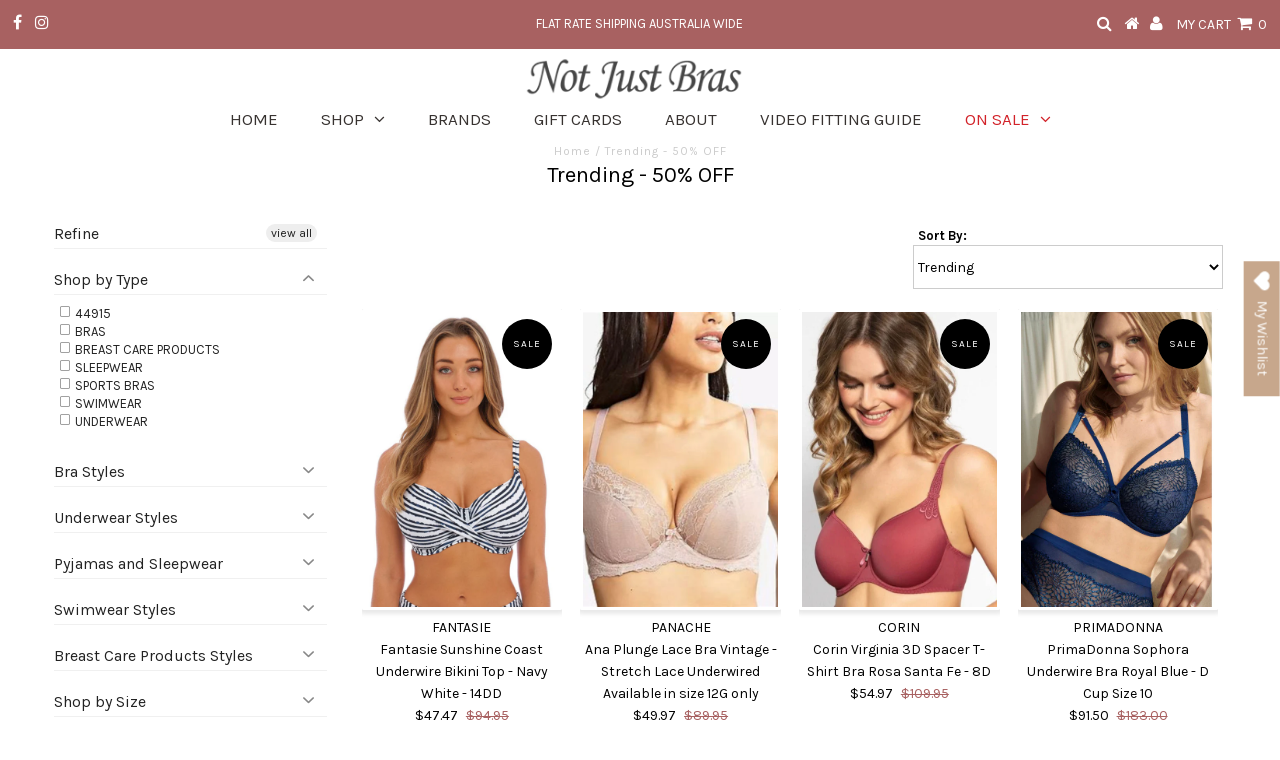

--- FILE ---
content_type: text/html; charset=utf-8
request_url: https://notjustbras.com.au/collections/views-50-off
body_size: 32882
content:
<!DOCTYPE html>
<!--[if lt IE 7 ]><html class="ie ie6" lang="en"> <![endif]-->
<!--[if IE 7 ]><html class="ie ie7" lang="en"> <![endif]-->
<!--[if IE 8 ]><html class="ie ie8" lang="en"> <![endif]-->
<!--[if (gte IE 9)|!(IE)]><!--><html lang="en"> <!--<![endif]-->
<head>
<meta name="google-site-verification" content="Xh5LIWyaC3whw5Wc9hPAX53hr3Zm791Nb-J25-7Pe1c" />
  <meta name="facebook-domain-verification" content="87qtyf9x7c3kgnubs640hk1i8pzykt" />
  <meta name="yandex-verification" content="23653c7f84de46e0" />
  <!-- Google Tag Manager -->
  <script>(function(w,d,s,l,i){w[l]=w[l]||[];w[l].push({'gtm.start':
new Date().getTime(),event:'gtm.js'});var f=d.getElementsByTagName(s)[0],
j=d.createElement(s),dl=l!='dataLayer'?'&l='+l:'';j.async=true;j.src='https://www.googletagmanager.com/gtm.js?id='+i+dl;f.parentNode.insertBefore(j,f);})(window,document,'script','dataLayer','GTM-NC2CLH');</script>
<!-- End Google Tag Manager -->

  <meta charset="utf-8" />
  

<meta property="og:type" content="website">
<meta property="og:title" content="Trending - 50% OFF">
<meta property="og:url" content="https://notjustbras.com.au/collections/views-50-off">



<meta property="og:site_name" content="Not Just Bras">



<meta name="twitter:card" content="summary">


<meta name="twitter:site" content="@">


  <!-- Basic Page Needs
================================================== -->

  <title>
    Trending - 50% OFF &ndash; Not Just Bras
  </title>
  
  


<link rel="canonical" href="https://notjustbras.com.au/collections/50-off" />



  <!-- CSS
================================================== -->

  













<link href="//fonts.googleapis.com/css?family=Karla:400,700" rel="stylesheet">






















































  <link href="//notjustbras.com.au/cdn/shop/t/23/assets/stylesheet.css?v=159116265894894114601767221366" rel="stylesheet" type="text/css" media="all" />
  <link href="//notjustbras.com.au/cdn/shop/t/23/assets/queries.css?v=73202917704342128591659344370" rel="stylesheet" type="text/css" media="all" />
    <link href="//notjustbras.com.au/cdn/shop/t/23/assets/custom.css?v=180480659708778089091659344370" rel="stylesheet" type="text/css" media="all" />


  <!-- JS
================================================== -->

  <script type="text/javascript" src="//ajax.googleapis.com/ajax/libs/jquery/2.2.3/jquery.min.js"></script>

  <script src="//notjustbras.com.au/cdn/shop/t/23/assets/theme.js?v=47327649314411738661695017346" type="text/javascript"></script>
  <script src="//notjustbras.com.au/cdn/shopifycloud/storefront/assets/themes_support/option_selection-b017cd28.js" type="text/javascript"></script>

  

  <!--[if lt IE 9]>
<script src="//html5shim.googlecode.com/svn/trunk/html5.js"></script>
<![endif]-->

  <meta name="viewport" content="width=device-width, initial-scale=1, maximum-scale=1">

  
  <link rel="shortcut icon" href="//notjustbras.com.au/cdn/shop/files/favicon_32x32.gif?v=1613563966" type="image/png" />
  

  
  <script>window.performance && window.performance.mark && window.performance.mark('shopify.content_for_header.start');</script><meta name="facebook-domain-verification" content="ggrtgwp6fmxzm3d1mleb2gvojjwbhy">
<meta id="shopify-digital-wallet" name="shopify-digital-wallet" content="/1563164738/digital_wallets/dialog">
<meta name="shopify-checkout-api-token" content="6d4906f5615040b1c8e1ce5770420b87">
<meta id="in-context-paypal-metadata" data-shop-id="1563164738" data-venmo-supported="false" data-environment="production" data-locale="en_US" data-paypal-v4="true" data-currency="AUD">
<link rel="alternate" type="application/atom+xml" title="Feed" href="/collections/views-50-off.atom" />
<link rel="next" href="/collections/views-50-off?page=2">
<link rel="alternate" type="application/json+oembed" href="https://notjustbras.com.au/collections/views-50-off.oembed">
<script async="async" src="/checkouts/internal/preloads.js?locale=en-AU"></script>
<link rel="preconnect" href="https://shop.app" crossorigin="anonymous">
<script async="async" src="https://shop.app/checkouts/internal/preloads.js?locale=en-AU&shop_id=1563164738" crossorigin="anonymous"></script>
<script id="apple-pay-shop-capabilities" type="application/json">{"shopId":1563164738,"countryCode":"AU","currencyCode":"AUD","merchantCapabilities":["supports3DS"],"merchantId":"gid:\/\/shopify\/Shop\/1563164738","merchantName":"Not Just Bras","requiredBillingContactFields":["postalAddress","email"],"requiredShippingContactFields":["postalAddress","email"],"shippingType":"shipping","supportedNetworks":["visa","masterCard","amex","jcb"],"total":{"type":"pending","label":"Not Just Bras","amount":"1.00"},"shopifyPaymentsEnabled":true,"supportsSubscriptions":true}</script>
<script id="shopify-features" type="application/json">{"accessToken":"6d4906f5615040b1c8e1ce5770420b87","betas":["rich-media-storefront-analytics"],"domain":"notjustbras.com.au","predictiveSearch":true,"shopId":1563164738,"locale":"en"}</script>
<script>var Shopify = Shopify || {};
Shopify.shop = "not-just-bras.myshopify.com";
Shopify.locale = "en";
Shopify.currency = {"active":"AUD","rate":"1.0"};
Shopify.country = "AU";
Shopify.theme = {"name":"NJB Testament","id":121307496514,"schema_name":"Testament","schema_version":"5.1.5","theme_store_id":623,"role":"main"};
Shopify.theme.handle = "null";
Shopify.theme.style = {"id":null,"handle":null};
Shopify.cdnHost = "notjustbras.com.au/cdn";
Shopify.routes = Shopify.routes || {};
Shopify.routes.root = "/";</script>
<script type="module">!function(o){(o.Shopify=o.Shopify||{}).modules=!0}(window);</script>
<script>!function(o){function n(){var o=[];function n(){o.push(Array.prototype.slice.apply(arguments))}return n.q=o,n}var t=o.Shopify=o.Shopify||{};t.loadFeatures=n(),t.autoloadFeatures=n()}(window);</script>
<script>
  window.ShopifyPay = window.ShopifyPay || {};
  window.ShopifyPay.apiHost = "shop.app\/pay";
  window.ShopifyPay.redirectState = null;
</script>
<script id="shop-js-analytics" type="application/json">{"pageType":"collection"}</script>
<script defer="defer" async type="module" src="//notjustbras.com.au/cdn/shopifycloud/shop-js/modules/v2/client.init-shop-cart-sync_DlSlHazZ.en.esm.js"></script>
<script defer="defer" async type="module" src="//notjustbras.com.au/cdn/shopifycloud/shop-js/modules/v2/chunk.common_D16XZWos.esm.js"></script>
<script type="module">
  await import("//notjustbras.com.au/cdn/shopifycloud/shop-js/modules/v2/client.init-shop-cart-sync_DlSlHazZ.en.esm.js");
await import("//notjustbras.com.au/cdn/shopifycloud/shop-js/modules/v2/chunk.common_D16XZWos.esm.js");

  window.Shopify.SignInWithShop?.initShopCartSync?.({"fedCMEnabled":true,"windoidEnabled":true});

</script>
<script>
  window.Shopify = window.Shopify || {};
  if (!window.Shopify.featureAssets) window.Shopify.featureAssets = {};
  window.Shopify.featureAssets['shop-js'] = {"shop-cart-sync":["modules/v2/client.shop-cart-sync_DKWYiEUO.en.esm.js","modules/v2/chunk.common_D16XZWos.esm.js"],"init-fed-cm":["modules/v2/client.init-fed-cm_vfPMjZAC.en.esm.js","modules/v2/chunk.common_D16XZWos.esm.js"],"init-shop-email-lookup-coordinator":["modules/v2/client.init-shop-email-lookup-coordinator_CR38P6MB.en.esm.js","modules/v2/chunk.common_D16XZWos.esm.js"],"init-shop-cart-sync":["modules/v2/client.init-shop-cart-sync_DlSlHazZ.en.esm.js","modules/v2/chunk.common_D16XZWos.esm.js"],"shop-cash-offers":["modules/v2/client.shop-cash-offers_CJw4IQ6B.en.esm.js","modules/v2/chunk.common_D16XZWos.esm.js","modules/v2/chunk.modal_UwFWkumu.esm.js"],"shop-toast-manager":["modules/v2/client.shop-toast-manager_BY778Uv6.en.esm.js","modules/v2/chunk.common_D16XZWos.esm.js"],"init-windoid":["modules/v2/client.init-windoid_DVhZdEm3.en.esm.js","modules/v2/chunk.common_D16XZWos.esm.js"],"shop-button":["modules/v2/client.shop-button_D2ZzKUPa.en.esm.js","modules/v2/chunk.common_D16XZWos.esm.js"],"avatar":["modules/v2/client.avatar_BTnouDA3.en.esm.js"],"init-customer-accounts-sign-up":["modules/v2/client.init-customer-accounts-sign-up_CQZUmjGN.en.esm.js","modules/v2/client.shop-login-button_Cu5K-F7X.en.esm.js","modules/v2/chunk.common_D16XZWos.esm.js","modules/v2/chunk.modal_UwFWkumu.esm.js"],"pay-button":["modules/v2/client.pay-button_CcBqbGU7.en.esm.js","modules/v2/chunk.common_D16XZWos.esm.js"],"init-shop-for-new-customer-accounts":["modules/v2/client.init-shop-for-new-customer-accounts_B5DR5JTE.en.esm.js","modules/v2/client.shop-login-button_Cu5K-F7X.en.esm.js","modules/v2/chunk.common_D16XZWos.esm.js","modules/v2/chunk.modal_UwFWkumu.esm.js"],"shop-login-button":["modules/v2/client.shop-login-button_Cu5K-F7X.en.esm.js","modules/v2/chunk.common_D16XZWos.esm.js","modules/v2/chunk.modal_UwFWkumu.esm.js"],"shop-follow-button":["modules/v2/client.shop-follow-button_BX8Slf17.en.esm.js","modules/v2/chunk.common_D16XZWos.esm.js","modules/v2/chunk.modal_UwFWkumu.esm.js"],"init-customer-accounts":["modules/v2/client.init-customer-accounts_DjKkmQ2w.en.esm.js","modules/v2/client.shop-login-button_Cu5K-F7X.en.esm.js","modules/v2/chunk.common_D16XZWos.esm.js","modules/v2/chunk.modal_UwFWkumu.esm.js"],"lead-capture":["modules/v2/client.lead-capture_ChWCg7nV.en.esm.js","modules/v2/chunk.common_D16XZWos.esm.js","modules/v2/chunk.modal_UwFWkumu.esm.js"],"checkout-modal":["modules/v2/client.checkout-modal_DPnpVyv-.en.esm.js","modules/v2/chunk.common_D16XZWos.esm.js","modules/v2/chunk.modal_UwFWkumu.esm.js"],"shop-login":["modules/v2/client.shop-login_leRXJtcZ.en.esm.js","modules/v2/chunk.common_D16XZWos.esm.js","modules/v2/chunk.modal_UwFWkumu.esm.js"],"payment-terms":["modules/v2/client.payment-terms_Bp9K0NXD.en.esm.js","modules/v2/chunk.common_D16XZWos.esm.js","modules/v2/chunk.modal_UwFWkumu.esm.js"]};
</script>
<script>(function() {
  var isLoaded = false;
  function asyncLoad() {
    if (isLoaded) return;
    isLoaded = true;
    var urls = ["https:\/\/loox.io\/widget\/NJWhg-_U6O\/loox.1592623579361.js?shop=not-just-bras.myshopify.com","https:\/\/wishlisthero-assets.revampco.com\/store-front\/bundle2.js?shop=not-just-bras.myshopify.com","https:\/\/search-us3.omegacommerce.com\/instant\/initjs?ID=044bb823-3cb9-4e93-a6e8-d2392514ad97\u0026shop=not-just-bras.myshopify.com"];
    for (var i = 0; i < urls.length; i++) {
      var s = document.createElement('script');
      s.type = 'text/javascript';
      s.async = true;
      s.src = urls[i];
      var x = document.getElementsByTagName('script')[0];
      x.parentNode.insertBefore(s, x);
    }
  };
  if(window.attachEvent) {
    window.attachEvent('onload', asyncLoad);
  } else {
    window.addEventListener('load', asyncLoad, false);
  }
})();</script>
<script id="__st">var __st={"a":1563164738,"offset":39600,"reqid":"97fe6021-9483-4769-a892-941ea8aeed6e-1768596022","pageurl":"notjustbras.com.au\/collections\/views-50-off","u":"1d5662c5d4ae","p":"collection","rtyp":"collection","rid":293274845250};</script>
<script>window.ShopifyPaypalV4VisibilityTracking = true;</script>
<script id="captcha-bootstrap">!function(){'use strict';const t='contact',e='account',n='new_comment',o=[[t,t],['blogs',n],['comments',n],[t,'customer']],c=[[e,'customer_login'],[e,'guest_login'],[e,'recover_customer_password'],[e,'create_customer']],r=t=>t.map((([t,e])=>`form[action*='/${t}']:not([data-nocaptcha='true']) input[name='form_type'][value='${e}']`)).join(','),a=t=>()=>t?[...document.querySelectorAll(t)].map((t=>t.form)):[];function s(){const t=[...o],e=r(t);return a(e)}const i='password',u='form_key',d=['recaptcha-v3-token','g-recaptcha-response','h-captcha-response',i],f=()=>{try{return window.sessionStorage}catch{return}},m='__shopify_v',_=t=>t.elements[u];function p(t,e,n=!1){try{const o=window.sessionStorage,c=JSON.parse(o.getItem(e)),{data:r}=function(t){const{data:e,action:n}=t;return t[m]||n?{data:e,action:n}:{data:t,action:n}}(c);for(const[e,n]of Object.entries(r))t.elements[e]&&(t.elements[e].value=n);n&&o.removeItem(e)}catch(o){console.error('form repopulation failed',{error:o})}}const l='form_type',E='cptcha';function T(t){t.dataset[E]=!0}const w=window,h=w.document,L='Shopify',v='ce_forms',y='captcha';let A=!1;((t,e)=>{const n=(g='f06e6c50-85a8-45c8-87d0-21a2b65856fe',I='https://cdn.shopify.com/shopifycloud/storefront-forms-hcaptcha/ce_storefront_forms_captcha_hcaptcha.v1.5.2.iife.js',D={infoText:'Protected by hCaptcha',privacyText:'Privacy',termsText:'Terms'},(t,e,n)=>{const o=w[L][v],c=o.bindForm;if(c)return c(t,g,e,D).then(n);var r;o.q.push([[t,g,e,D],n]),r=I,A||(h.body.append(Object.assign(h.createElement('script'),{id:'captcha-provider',async:!0,src:r})),A=!0)});var g,I,D;w[L]=w[L]||{},w[L][v]=w[L][v]||{},w[L][v].q=[],w[L][y]=w[L][y]||{},w[L][y].protect=function(t,e){n(t,void 0,e),T(t)},Object.freeze(w[L][y]),function(t,e,n,w,h,L){const[v,y,A,g]=function(t,e,n){const i=e?o:[],u=t?c:[],d=[...i,...u],f=r(d),m=r(i),_=r(d.filter((([t,e])=>n.includes(e))));return[a(f),a(m),a(_),s()]}(w,h,L),I=t=>{const e=t.target;return e instanceof HTMLFormElement?e:e&&e.form},D=t=>v().includes(t);t.addEventListener('submit',(t=>{const e=I(t);if(!e)return;const n=D(e)&&!e.dataset.hcaptchaBound&&!e.dataset.recaptchaBound,o=_(e),c=g().includes(e)&&(!o||!o.value);(n||c)&&t.preventDefault(),c&&!n&&(function(t){try{if(!f())return;!function(t){const e=f();if(!e)return;const n=_(t);if(!n)return;const o=n.value;o&&e.removeItem(o)}(t);const e=Array.from(Array(32),(()=>Math.random().toString(36)[2])).join('');!function(t,e){_(t)||t.append(Object.assign(document.createElement('input'),{type:'hidden',name:u})),t.elements[u].value=e}(t,e),function(t,e){const n=f();if(!n)return;const o=[...t.querySelectorAll(`input[type='${i}']`)].map((({name:t})=>t)),c=[...d,...o],r={};for(const[a,s]of new FormData(t).entries())c.includes(a)||(r[a]=s);n.setItem(e,JSON.stringify({[m]:1,action:t.action,data:r}))}(t,e)}catch(e){console.error('failed to persist form',e)}}(e),e.submit())}));const S=(t,e)=>{t&&!t.dataset[E]&&(n(t,e.some((e=>e===t))),T(t))};for(const o of['focusin','change'])t.addEventListener(o,(t=>{const e=I(t);D(e)&&S(e,y())}));const B=e.get('form_key'),M=e.get(l),P=B&&M;t.addEventListener('DOMContentLoaded',(()=>{const t=y();if(P)for(const e of t)e.elements[l].value===M&&p(e,B);[...new Set([...A(),...v().filter((t=>'true'===t.dataset.shopifyCaptcha))])].forEach((e=>S(e,t)))}))}(h,new URLSearchParams(w.location.search),n,t,e,['guest_login'])})(!0,!0)}();</script>
<script integrity="sha256-4kQ18oKyAcykRKYeNunJcIwy7WH5gtpwJnB7kiuLZ1E=" data-source-attribution="shopify.loadfeatures" defer="defer" src="//notjustbras.com.au/cdn/shopifycloud/storefront/assets/storefront/load_feature-a0a9edcb.js" crossorigin="anonymous"></script>
<script crossorigin="anonymous" defer="defer" src="//notjustbras.com.au/cdn/shopifycloud/storefront/assets/shopify_pay/storefront-65b4c6d7.js?v=20250812"></script>
<script data-source-attribution="shopify.dynamic_checkout.dynamic.init">var Shopify=Shopify||{};Shopify.PaymentButton=Shopify.PaymentButton||{isStorefrontPortableWallets:!0,init:function(){window.Shopify.PaymentButton.init=function(){};var t=document.createElement("script");t.src="https://notjustbras.com.au/cdn/shopifycloud/portable-wallets/latest/portable-wallets.en.js",t.type="module",document.head.appendChild(t)}};
</script>
<script data-source-attribution="shopify.dynamic_checkout.buyer_consent">
  function portableWalletsHideBuyerConsent(e){var t=document.getElementById("shopify-buyer-consent"),n=document.getElementById("shopify-subscription-policy-button");t&&n&&(t.classList.add("hidden"),t.setAttribute("aria-hidden","true"),n.removeEventListener("click",e))}function portableWalletsShowBuyerConsent(e){var t=document.getElementById("shopify-buyer-consent"),n=document.getElementById("shopify-subscription-policy-button");t&&n&&(t.classList.remove("hidden"),t.removeAttribute("aria-hidden"),n.addEventListener("click",e))}window.Shopify?.PaymentButton&&(window.Shopify.PaymentButton.hideBuyerConsent=portableWalletsHideBuyerConsent,window.Shopify.PaymentButton.showBuyerConsent=portableWalletsShowBuyerConsent);
</script>
<script data-source-attribution="shopify.dynamic_checkout.cart.bootstrap">document.addEventListener("DOMContentLoaded",(function(){function t(){return document.querySelector("shopify-accelerated-checkout-cart, shopify-accelerated-checkout")}if(t())Shopify.PaymentButton.init();else{new MutationObserver((function(e,n){t()&&(Shopify.PaymentButton.init(),n.disconnect())})).observe(document.body,{childList:!0,subtree:!0})}}));
</script>
<link id="shopify-accelerated-checkout-styles" rel="stylesheet" media="screen" href="https://notjustbras.com.au/cdn/shopifycloud/portable-wallets/latest/accelerated-checkout-backwards-compat.css" crossorigin="anonymous">
<style id="shopify-accelerated-checkout-cart">
        #shopify-buyer-consent {
  margin-top: 1em;
  display: inline-block;
  width: 100%;
}

#shopify-buyer-consent.hidden {
  display: none;
}

#shopify-subscription-policy-button {
  background: none;
  border: none;
  padding: 0;
  text-decoration: underline;
  font-size: inherit;
  cursor: pointer;
}

#shopify-subscription-policy-button::before {
  box-shadow: none;
}

      </style>

<script>window.performance && window.performance.mark && window.performance.mark('shopify.content_for_header.end');</script>

  <!-- OrderLogic checkout restrictions ========================================= -->
  <script>
DEBUG_KEY = "__olDebug";

if (typeof olCreateCookie == 'undefined') {
    var olCreateCookie = function (name, value, days) {
        if (days) {
            var date = new Date();
            date.setTime(date.getTime() + (days * 24 * 60 * 60 * 1000));
            var expires = "; expires=" + date.toGMTString();
        }
        else var expires = "";
        document.cookie = name + "=" + JSON.stringify(value) + expires + "; path=/";
    };
}

if (typeof olReadCookie == 'undefined') {
    var olReadCookie = function (name) {
        var nameEQ = name + "=";
        var ca = document.cookie.split(';');
        // the cookie is being created, there is a problem with the following logic matching the name
        for (var i = 0; i < ca.length; i++) {
            var c = ca[i];
            while (c.charAt(0) == ' ') c = c.substring(1, c.length);
            if (c.indexOf(nameEQ) == 0) return JSON.parse(c.substring(nameEQ.length, c.length));
        }
        return;
    };
}

if (typeof getOlCacheBuster == 'undefined') {
    var getOlCacheBuster = function() {
        if ( typeof getOlCacheBuster.olCacheBuster == 'undefined') {
            scriptsArray = document.getElementsByTagName("script");
            for (var i=0; i<scriptsArray.length; i++) {
                cacheBusterArray = scriptsArray[i].innerHTML.match(/orderlogicapp.com\\\/embedded_js\\\/production_base.js\?(\d+)/);
                if (cacheBusterArray == null) {
                    cacheBusterArray = scriptsArray[i].src.match(/orderlogicapp.com\/embedded_js\/production_base.js\?(\d+)/);
                }
                if (cacheBusterArray != null) {
                    getOlCacheBuster.olCacheBuster = cacheBusterArray[1];
                    break;
                }
            }
        }
        return getOlCacheBuster.olCacheBuster;
    }
}

if (typeof ol_hostname == 'undefined') {
    var ol_hostname = 'www.orderlogicapp.com';
    var ol_debug = olReadCookie(DEBUG_KEY);
    if (window.location.search.replace("?", "").substring(0, 7) == 'olDebug') {
        ol_debug = window.location.search.replace("?olDebug=", "");
        if (ol_debug == 'false') ol_debug = false;
        olCreateCookie(DEBUG_KEY, ol_debug, null);
    }
    if (ol_debug) {
        ol_debug = ol_debug == 'true' ? 'dev.orderlogicapp.com' : ol_debug;
    }
}

var ol_cachebuster = getOlCacheBuster();
if (( typeof ol_cachebuster != 'undefined') || (ol_debug)) {
    if (typeof ol_script == 'undefined') {
        var ol_script = document.createElement('script');
        ol_script.type = 'text/javascript';
        ol_script.async = true;
        ol_script.src = "https://" + (ol_debug ? ol_debug : ol_hostname) + "/embedded_js/store.js?" + ol_cachebuster;
        document.head.appendChild(ol_script);
    }
}</script>

  <script type="text/javascript">
    new WOW().init();
  </script>
  <link rel="next" href="/next"/>
  <link rel="prev" href="/prev"/>
  <script>(function(t,e){window.lion=e;var n,i=t.getElementsByTagName("script")[0];n=t.createElement("script"),n.type="text/javascript",n.async=!0,n.src="//dg1f2pfrgjxdq.cloudfront.net/libs/ll.sdk-1.1.js",i.parentNode.insertBefore(n,i),e.init=function(n){function i(t,e){var n=e.split(".");2===n.length&&(t=t[n[0]],e=n[1]),t[e]=function(){t.push([e].concat(Array.prototype.slice.call(arguments,0)))}}var r,o=t.getElementsByTagName("script")[0];r=t.createElement("script"),r.type="text/javascript",r.async=!0,r.src="//platform.loyaltylion.com/sdk/configuration/"+n+".js",o.parentNode.insertBefore(r,o),e.ui=e.ui||[];for(var a="_push configure track_pageview identify_customer auth_customer identify_product on off setCartState ui.refresh program_data".split(" "),c=0;a.length>c;c++)i(e,a[c]);e._token=n}})(document,window.lion||[]);
lion.init('dc1c190efa38747bdc1fb9b1dd1c5f80');
lion.configure({ platform: 'shopify' });

</script>
  
<div id="shopify-section-filter-menu-settings" class="shopify-section"><style type="text/css">
/*  Filter Menu Color and Image Section CSS */</style>
<link href="//notjustbras.com.au/cdn/shop/t/23/assets/filter-menu.scss.css?v=177046557257571692471701121089" rel="stylesheet" type="text/css" media="all" />
<script src="//notjustbras.com.au/cdn/shop/t/23/assets/filter-menu.js?v=66319290068743957561701121089" type="text/javascript"></script>





</div> 
  <!-- Load Facebook SDK for JavaScript -->
<div id="fb-root"></div>
<script>
  window.fbAsyncInit = function() {
    FB.init({
      xfbml            : true,
      version          : 'v3.2'
    });
  };

  (function(d, s, id) {
  var js, fjs = d.getElementsByTagName(s)[0];
  if (d.getElementById(id)) return;
  js = d.createElement(s); js.id = id;
  js.src = 'https://connect.facebook.net/en_US/sdk/xfbml.customerchat.js';
  fjs.parentNode.insertBefore(js, fjs);
}(document, 'script', 'facebook-jssdk'));</script>

<!-- Your customer chat code -->
<div class="fb-customerchat"
  attribution=setup_tool
  page_id="149351108433725"
  greeting_dialog_display="hide">
</div>

<!-- Font icon for header icons -->
<link href="https://de454z9efqcli.cloudfront.net/safe-icons/css/wishlisthero-icons.css" rel="stylesheet"/>
<!-- Style for floating buttons and others -->
<style type="text/css">
    .wishlisthero-floating {
        position: absolute;
          right:5px;
        top: 5px;
        z-index: 23;
        border-radius: 100%;
    }

    .wishlisthero-floating:hover {
        background-color: rgba(0, 0, 0, 0.05);
    }

    .wishlisthero-floating button {
        font-size: 20px !important;
        width: 40px !important;
        padding: 0.125em 0 0 !important;
    }
.MuiTypography-body2 ,.MuiTypography-body1 ,.MuiTypography-caption ,.MuiTypography-button ,.MuiTypography-h1 ,.MuiTypography-h2 ,.MuiTypography-h3 ,.MuiTypography-h4 ,.MuiTypography-h5 ,.MuiTypography-h6 ,.MuiTypography-subtitle1 ,.MuiTypography-subtitle2 ,.MuiTypography-overline , MuiButton-root,  .MuiCardHeader-title a{
     font-family: inherit !important; /*Roboto, Helvetica, Arial, sans-serif;*/
}
.MuiTypography-h1 , .MuiTypography-h2 , .MuiTypography-h3 , .MuiTypography-h4 , .MuiTypography-h5 , .MuiTypography-h6 ,  .MuiCardHeader-title a{
     font-family: ,  !important;
     font-family: ,  !important;
     font-family: ,  !important;
     font-family: ,  !important;
}

    /****************************************************************************************/
    /* For some theme shared view need some spacing */
    /*
    #wishlist-hero-shared-list-view {
  margin-top: 15px;
  margin-bottom: 15px;
}
#wishlist-hero-shared-list-view h1 {
  padding-left: 5px;
}

#wishlisthero-product-page-button-container {
  padding-top: 15px;
}
*/
    /****************************************************************************************/
    /* #wishlisthero-product-page-button-container button {
  padding-left: 1px !important;
} */
    /****************************************************************************************/
    /* Customize the indicator when wishlist has items AND the normal indicator not working */
/*     span.wishlist-hero-items-count {

  top: 0px;
  right: -6px;



}
@media screen and (max-width: 749px) {
span.wishlist-hero-items-count {
top: 10px;
right: 3px;
}
}*/
</style>
<script>window.wishlisthero_cartDotClasses=['site-header__cart-count', 'is-visible'];</script>
 <script type='text/javascript'>try{
   window.WishListHero_setting = {"ButtonColor":"rgb(199,167,140)","IconColor":"rgba(255, 255, 255, 1)","IconType":"Heart","ButtonTextBeforeAdding":"ADD TO WISHLIST","ButtonTextAfterAdding":"ADDED TO WISHLIST","AnimationAfterAddition":"None","ButtonTextAddToCart":"ADD TO CART","AddedProductNotificationText":"Product added to wishlist successfully","AddedProductToCartNotificationText":"Product added to cart successfully","SharePopup_TitleText":"Share My wishlist","SharePopup_shareBtnText":"Share","SharePopup_shareHederText":"Share on Social Networks","SharePopup_shareCopyText":"Or copy Wishlist link to share","SharePopup_shareCancelBtnText":"cancel","SharePopup_shareCopyBtnText":"copy","SendEMailPopup_BtnText":"send email","SendEMailPopup_FromText":"From Name","SendEMailPopup_ToText":"To email","SendEMailPopup_BodyText":"Body","SendEMailPopup_SendBtnText":"send","SendEMailPopup_TitleText":"Send My Wislist via Email","RemoveProductMessageText":"Are you sure you want to remove this item from your wishlist ?","RemovedProductNotificationText":"Product removed from wishlist successfully","RemovePopupOkText":"ok","RemovePopup_HeaderText":"ARE YOU SURE?","ViewWishlistText":"View wishlist","EmptyWishlistText":"there are no items in this wishlist","BuyNowButtonText":"Buy Now","Wishlist_Title":"My Wishlist","WishlistHeaderTitleAlignment":"Left","WishlistProductImageSize":"Normal","PriceColor":"rgb(0, 122, 206)","HeaderFontSize":"30","PriceFontSize":"18","ProductNameFontSize":"16","LaunchPointType":"floating_point","DisplayWishlistAs":"popup_window","DisplayButtonAs":"button_with_icon","PopupSize":"md","HideAddToCartButton":false,"DisableGuestCustomer":true,"LoginPopupContent":"Please login to save your wishlist across devices.","LoginPopupLoginBtnText":"Login","LoginPopupContentFontSize":"20","NotificationPopupPosition":"center","WishlistButtonTextColor":"rgba(255, 255, 255, 1)","_id":"5ee4bede6807140f870fa95c","EnableCollection":false,"EnableShare":true,"RemovePowerBy":false,"EnableFBPixel":false,"DisapleApp":false,"FloatPointPossition":"right","HeartStateToggle":true,"HeaderMenuItemsIndicator":true,"EnableRemoveFromWishlistAfterAddButtonText":"REMOVE FROM WISHLIST","NoRedirectAfterAddToCart":false,"ViewCartLinkText":"View Cart","Shop":"not-just-bras.myshopify.com","shop":"not-just-bras.myshopify.com","Status":"Active","Plan":"FREE"};  
  }catch(e){ console.error('Error loading config',e); } </script>
	<script>var loox_global_hash = '1768429884295';</script><script>var loox_pop_active = true;var loox_pop_display = {"home_page":true,"product_page":true,"cart_page":true,"other_pages":true};</script><script>var loox_floating_widget = {"active":true,"rtl":false,"default_text":"Reviews","position":"left","button_text":"Reviews","button_bg_color":"40c1cd","button_text_color":"FFFFFF","display_on_home_page":true,"display_on_product_page":true,"display_on_cart_page":true,"display_on_other_pages":true,"hide_on_mobile":false,"border_radius":{"key":"extraRounded","value":"16px","label":"Extra Rounded"},"orientation":"default"};
</script><style>.loox-reviews-default { max-width: 1200px; margin: 0 auto; }.loox-rating .loox-icon { color:#40c1cd; }
:root { --lxs-rating-icon-color: #40c1cd; }</style>

  <script type="text/javascript" async 
 src="https://static.klaviyo.com/onsite/js/klaviyo.js?company_id=Ve9TdA"></script>
<!-- BEGIN app block: shopify://apps/minmaxify-order-limits/blocks/app-embed-block/3acfba32-89f3-4377-ae20-cbb9abc48475 --><script type="text/javascript" src="https://limits.minmaxify.com/not-just-bras.myshopify.com?v=61&r=20220811185831"></script>

<!-- END app block --><!-- BEGIN app block: shopify://apps/klaviyo-email-marketing-sms/blocks/klaviyo-onsite-embed/2632fe16-c075-4321-a88b-50b567f42507 -->












  <script async src="https://static.klaviyo.com/onsite/js/Ve9TdA/klaviyo.js?company_id=Ve9TdA"></script>
  <script>!function(){if(!window.klaviyo){window._klOnsite=window._klOnsite||[];try{window.klaviyo=new Proxy({},{get:function(n,i){return"push"===i?function(){var n;(n=window._klOnsite).push.apply(n,arguments)}:function(){for(var n=arguments.length,o=new Array(n),w=0;w<n;w++)o[w]=arguments[w];var t="function"==typeof o[o.length-1]?o.pop():void 0,e=new Promise((function(n){window._klOnsite.push([i].concat(o,[function(i){t&&t(i),n(i)}]))}));return e}}})}catch(n){window.klaviyo=window.klaviyo||[],window.klaviyo.push=function(){var n;(n=window._klOnsite).push.apply(n,arguments)}}}}();</script>

  




  <script>
    window.klaviyoReviewsProductDesignMode = false
  </script>







<!-- END app block --><meta property="og:image" content="https://cdn.shopify.com/s/files/1/0015/6316/4738/files/NotJustBras-logo.png?height=628&pad_color=ffffff&v=1613563974&width=1200" />
<meta property="og:image:secure_url" content="https://cdn.shopify.com/s/files/1/0015/6316/4738/files/NotJustBras-logo.png?height=628&pad_color=ffffff&v=1613563974&width=1200" />
<meta property="og:image:width" content="1200" />
<meta property="og:image:height" content="628" />
<link href="https://monorail-edge.shopifysvc.com" rel="dns-prefetch">
<script>(function(){if ("sendBeacon" in navigator && "performance" in window) {try {var session_token_from_headers = performance.getEntriesByType('navigation')[0].serverTiming.find(x => x.name == '_s').description;} catch {var session_token_from_headers = undefined;}var session_cookie_matches = document.cookie.match(/_shopify_s=([^;]*)/);var session_token_from_cookie = session_cookie_matches && session_cookie_matches.length === 2 ? session_cookie_matches[1] : "";var session_token = session_token_from_headers || session_token_from_cookie || "";function handle_abandonment_event(e) {var entries = performance.getEntries().filter(function(entry) {return /monorail-edge.shopifysvc.com/.test(entry.name);});if (!window.abandonment_tracked && entries.length === 0) {window.abandonment_tracked = true;var currentMs = Date.now();var navigation_start = performance.timing.navigationStart;var payload = {shop_id: 1563164738,url: window.location.href,navigation_start,duration: currentMs - navigation_start,session_token,page_type: "collection"};window.navigator.sendBeacon("https://monorail-edge.shopifysvc.com/v1/produce", JSON.stringify({schema_id: "online_store_buyer_site_abandonment/1.1",payload: payload,metadata: {event_created_at_ms: currentMs,event_sent_at_ms: currentMs}}));}}window.addEventListener('pagehide', handle_abandonment_event);}}());</script>
<script id="web-pixels-manager-setup">(function e(e,d,r,n,o){if(void 0===o&&(o={}),!Boolean(null===(a=null===(i=window.Shopify)||void 0===i?void 0:i.analytics)||void 0===a?void 0:a.replayQueue)){var i,a;window.Shopify=window.Shopify||{};var t=window.Shopify;t.analytics=t.analytics||{};var s=t.analytics;s.replayQueue=[],s.publish=function(e,d,r){return s.replayQueue.push([e,d,r]),!0};try{self.performance.mark("wpm:start")}catch(e){}var l=function(){var e={modern:/Edge?\/(1{2}[4-9]|1[2-9]\d|[2-9]\d{2}|\d{4,})\.\d+(\.\d+|)|Firefox\/(1{2}[4-9]|1[2-9]\d|[2-9]\d{2}|\d{4,})\.\d+(\.\d+|)|Chrom(ium|e)\/(9{2}|\d{3,})\.\d+(\.\d+|)|(Maci|X1{2}).+ Version\/(15\.\d+|(1[6-9]|[2-9]\d|\d{3,})\.\d+)([,.]\d+|)( \(\w+\)|)( Mobile\/\w+|) Safari\/|Chrome.+OPR\/(9{2}|\d{3,})\.\d+\.\d+|(CPU[ +]OS|iPhone[ +]OS|CPU[ +]iPhone|CPU IPhone OS|CPU iPad OS)[ +]+(15[._]\d+|(1[6-9]|[2-9]\d|\d{3,})[._]\d+)([._]\d+|)|Android:?[ /-](13[3-9]|1[4-9]\d|[2-9]\d{2}|\d{4,})(\.\d+|)(\.\d+|)|Android.+Firefox\/(13[5-9]|1[4-9]\d|[2-9]\d{2}|\d{4,})\.\d+(\.\d+|)|Android.+Chrom(ium|e)\/(13[3-9]|1[4-9]\d|[2-9]\d{2}|\d{4,})\.\d+(\.\d+|)|SamsungBrowser\/([2-9]\d|\d{3,})\.\d+/,legacy:/Edge?\/(1[6-9]|[2-9]\d|\d{3,})\.\d+(\.\d+|)|Firefox\/(5[4-9]|[6-9]\d|\d{3,})\.\d+(\.\d+|)|Chrom(ium|e)\/(5[1-9]|[6-9]\d|\d{3,})\.\d+(\.\d+|)([\d.]+$|.*Safari\/(?![\d.]+ Edge\/[\d.]+$))|(Maci|X1{2}).+ Version\/(10\.\d+|(1[1-9]|[2-9]\d|\d{3,})\.\d+)([,.]\d+|)( \(\w+\)|)( Mobile\/\w+|) Safari\/|Chrome.+OPR\/(3[89]|[4-9]\d|\d{3,})\.\d+\.\d+|(CPU[ +]OS|iPhone[ +]OS|CPU[ +]iPhone|CPU IPhone OS|CPU iPad OS)[ +]+(10[._]\d+|(1[1-9]|[2-9]\d|\d{3,})[._]\d+)([._]\d+|)|Android:?[ /-](13[3-9]|1[4-9]\d|[2-9]\d{2}|\d{4,})(\.\d+|)(\.\d+|)|Mobile Safari.+OPR\/([89]\d|\d{3,})\.\d+\.\d+|Android.+Firefox\/(13[5-9]|1[4-9]\d|[2-9]\d{2}|\d{4,})\.\d+(\.\d+|)|Android.+Chrom(ium|e)\/(13[3-9]|1[4-9]\d|[2-9]\d{2}|\d{4,})\.\d+(\.\d+|)|Android.+(UC? ?Browser|UCWEB|U3)[ /]?(15\.([5-9]|\d{2,})|(1[6-9]|[2-9]\d|\d{3,})\.\d+)\.\d+|SamsungBrowser\/(5\.\d+|([6-9]|\d{2,})\.\d+)|Android.+MQ{2}Browser\/(14(\.(9|\d{2,})|)|(1[5-9]|[2-9]\d|\d{3,})(\.\d+|))(\.\d+|)|K[Aa][Ii]OS\/(3\.\d+|([4-9]|\d{2,})\.\d+)(\.\d+|)/},d=e.modern,r=e.legacy,n=navigator.userAgent;return n.match(d)?"modern":n.match(r)?"legacy":"unknown"}(),u="modern"===l?"modern":"legacy",c=(null!=n?n:{modern:"",legacy:""})[u],f=function(e){return[e.baseUrl,"/wpm","/b",e.hashVersion,"modern"===e.buildTarget?"m":"l",".js"].join("")}({baseUrl:d,hashVersion:r,buildTarget:u}),m=function(e){var d=e.version,r=e.bundleTarget,n=e.surface,o=e.pageUrl,i=e.monorailEndpoint;return{emit:function(e){var a=e.status,t=e.errorMsg,s=(new Date).getTime(),l=JSON.stringify({metadata:{event_sent_at_ms:s},events:[{schema_id:"web_pixels_manager_load/3.1",payload:{version:d,bundle_target:r,page_url:o,status:a,surface:n,error_msg:t},metadata:{event_created_at_ms:s}}]});if(!i)return console&&console.warn&&console.warn("[Web Pixels Manager] No Monorail endpoint provided, skipping logging."),!1;try{return self.navigator.sendBeacon.bind(self.navigator)(i,l)}catch(e){}var u=new XMLHttpRequest;try{return u.open("POST",i,!0),u.setRequestHeader("Content-Type","text/plain"),u.send(l),!0}catch(e){return console&&console.warn&&console.warn("[Web Pixels Manager] Got an unhandled error while logging to Monorail."),!1}}}}({version:r,bundleTarget:l,surface:e.surface,pageUrl:self.location.href,monorailEndpoint:e.monorailEndpoint});try{o.browserTarget=l,function(e){var d=e.src,r=e.async,n=void 0===r||r,o=e.onload,i=e.onerror,a=e.sri,t=e.scriptDataAttributes,s=void 0===t?{}:t,l=document.createElement("script"),u=document.querySelector("head"),c=document.querySelector("body");if(l.async=n,l.src=d,a&&(l.integrity=a,l.crossOrigin="anonymous"),s)for(var f in s)if(Object.prototype.hasOwnProperty.call(s,f))try{l.dataset[f]=s[f]}catch(e){}if(o&&l.addEventListener("load",o),i&&l.addEventListener("error",i),u)u.appendChild(l);else{if(!c)throw new Error("Did not find a head or body element to append the script");c.appendChild(l)}}({src:f,async:!0,onload:function(){if(!function(){var e,d;return Boolean(null===(d=null===(e=window.Shopify)||void 0===e?void 0:e.analytics)||void 0===d?void 0:d.initialized)}()){var d=window.webPixelsManager.init(e)||void 0;if(d){var r=window.Shopify.analytics;r.replayQueue.forEach((function(e){var r=e[0],n=e[1],o=e[2];d.publishCustomEvent(r,n,o)})),r.replayQueue=[],r.publish=d.publishCustomEvent,r.visitor=d.visitor,r.initialized=!0}}},onerror:function(){return m.emit({status:"failed",errorMsg:"".concat(f," has failed to load")})},sri:function(e){var d=/^sha384-[A-Za-z0-9+/=]+$/;return"string"==typeof e&&d.test(e)}(c)?c:"",scriptDataAttributes:o}),m.emit({status:"loading"})}catch(e){m.emit({status:"failed",errorMsg:(null==e?void 0:e.message)||"Unknown error"})}}})({shopId: 1563164738,storefrontBaseUrl: "https://notjustbras.com.au",extensionsBaseUrl: "https://extensions.shopifycdn.com/cdn/shopifycloud/web-pixels-manager",monorailEndpoint: "https://monorail-edge.shopifysvc.com/unstable/produce_batch",surface: "storefront-renderer",enabledBetaFlags: ["2dca8a86"],webPixelsConfigList: [{"id":"196902978","configuration":"{\"pixel_id\":\"2178392888852535\",\"pixel_type\":\"facebook_pixel\",\"metaapp_system_user_token\":\"-\"}","eventPayloadVersion":"v1","runtimeContext":"OPEN","scriptVersion":"ca16bc87fe92b6042fbaa3acc2fbdaa6","type":"APP","apiClientId":2329312,"privacyPurposes":["ANALYTICS","MARKETING","SALE_OF_DATA"],"dataSharingAdjustments":{"protectedCustomerApprovalScopes":["read_customer_address","read_customer_email","read_customer_name","read_customer_personal_data","read_customer_phone"]}},{"id":"97681474","eventPayloadVersion":"v1","runtimeContext":"LAX","scriptVersion":"1","type":"CUSTOM","privacyPurposes":["ANALYTICS"],"name":"Google Analytics tag (migrated)"},{"id":"shopify-app-pixel","configuration":"{}","eventPayloadVersion":"v1","runtimeContext":"STRICT","scriptVersion":"0450","apiClientId":"shopify-pixel","type":"APP","privacyPurposes":["ANALYTICS","MARKETING"]},{"id":"shopify-custom-pixel","eventPayloadVersion":"v1","runtimeContext":"LAX","scriptVersion":"0450","apiClientId":"shopify-pixel","type":"CUSTOM","privacyPurposes":["ANALYTICS","MARKETING"]}],isMerchantRequest: false,initData: {"shop":{"name":"Not Just Bras","paymentSettings":{"currencyCode":"AUD"},"myshopifyDomain":"not-just-bras.myshopify.com","countryCode":"AU","storefrontUrl":"https:\/\/notjustbras.com.au"},"customer":null,"cart":null,"checkout":null,"productVariants":[],"purchasingCompany":null},},"https://notjustbras.com.au/cdn","fcfee988w5aeb613cpc8e4bc33m6693e112",{"modern":"","legacy":""},{"shopId":"1563164738","storefrontBaseUrl":"https:\/\/notjustbras.com.au","extensionBaseUrl":"https:\/\/extensions.shopifycdn.com\/cdn\/shopifycloud\/web-pixels-manager","surface":"storefront-renderer","enabledBetaFlags":"[\"2dca8a86\"]","isMerchantRequest":"false","hashVersion":"fcfee988w5aeb613cpc8e4bc33m6693e112","publish":"custom","events":"[[\"page_viewed\",{}],[\"collection_viewed\",{\"collection\":{\"id\":\"293274845250\",\"title\":\"Trending - 50% OFF\",\"productVariants\":[{\"price\":{\"amount\":47.47,\"currencyCode\":\"AUD\"},\"product\":{\"title\":\"Fantasie Sunshine Coast Underwire Bikini Top - Navy White - 14DD\",\"vendor\":\"FANTASIE\",\"id\":\"6836520878146\",\"untranslatedTitle\":\"Fantasie Sunshine Coast Underwire Bikini Top - Navy White - 14DD\",\"url\":\"\/products\/fs502505fry\",\"type\":\"SWIMWEAR\"},\"id\":\"40059441545282\",\"image\":{\"src\":\"\/\/notjustbras.com.au\/cdn\/shop\/products\/FS502505-FRY-primary-Fantasie-Swim-Sunshine-Coast-Full-Cup-Bikini-Top.jpg?v=1745300519\"},\"sku\":\"fs502505fry-ddc-10\",\"title\":\"10 \/ DD CUP\",\"untranslatedTitle\":\"10 \/ DD CUP\"},{\"price\":{\"amount\":49.97,\"currencyCode\":\"AUD\"},\"product\":{\"title\":\"Ana Plunge Lace Bra Vintage  - Stretch Lace Underwired Available in size 12G only\",\"vendor\":\"PANACHE\",\"id\":\"7401579675714\",\"untranslatedTitle\":\"Ana Plunge Lace Bra Vintage  - Stretch Lace Underwired Available in size 12G only\",\"url\":\"\/products\/9396v\",\"type\":\"BRAS\"},\"id\":\"41871513288770\",\"image\":{\"src\":\"\/\/notjustbras.com.au\/cdn\/shop\/files\/Anavintagefront.jpg?v=1745299548\"},\"sku\":\"9396v-gcu-12\",\"title\":\"12 \/ G CUP\",\"untranslatedTitle\":\"12 \/ G CUP\"},{\"price\":{\"amount\":54.97,\"currencyCode\":\"AUD\"},\"product\":{\"title\":\"Corin Virginia 3D Spacer T-Shirt Bra Rosa Santa Fe - 8D\",\"vendor\":\"CORIN\",\"id\":\"7029806661698\",\"untranslatedTitle\":\"Corin Virginia 3D Spacer T-Shirt Bra Rosa Santa Fe - 8D\",\"url\":\"\/products\/17871rsf\",\"type\":\"BRAS\"},\"id\":\"40631375724610\",\"image\":{\"src\":\"\/\/notjustbras.com.au\/cdn\/shop\/files\/virginia_17871_virginia_ii_04771_rose_santa_fe_i_2048x2048_8545ccd5-6445-4f18-92c1-b2fc089dc245.jpg?v=1745300011\"},\"sku\":\"17871rsf-bcu-10\",\"title\":\"10 \/ B CUP\",\"untranslatedTitle\":\"10 \/ B CUP\"},{\"price\":{\"amount\":91.5,\"currencyCode\":\"AUD\"},\"product\":{\"title\":\"PrimaDonna Sophora Underwire Bra Royal Blue - D Cup Size 10\",\"vendor\":\"PRIMADONNA\",\"id\":\"6882582200386\",\"untranslatedTitle\":\"PrimaDonna Sophora Underwire Bra Royal Blue - D Cup Size 10\",\"url\":\"\/products\/0163181roy\",\"type\":\"BRAS\"},\"id\":\"40186226507842\",\"image\":{\"src\":\"\/\/notjustbras.com.au\/cdn\/shop\/files\/ca_0563182_ROY.jpg?v=1745300467\"},\"sku\":\"0163181roy-dcup-10\",\"title\":\"10 \/ D CUP\",\"untranslatedTitle\":\"10 \/ D CUP\"},{\"price\":{\"amount\":52.0,\"currencyCode\":\"AUD\"},\"product\":{\"title\":\"PrimaDonna Sophora High Rise Lace Hot Pants Royal Blue XL 3XL\",\"vendor\":\"PRIMADONNA\",\"id\":\"6882582265922\",\"untranslatedTitle\":\"PrimaDonna Sophora High Rise Lace Hot Pants Royal Blue XL 3XL\",\"url\":\"\/products\/0563182roy\",\"type\":\"UNDERWEAR\"},\"id\":\"40186228047938\",\"image\":{\"src\":\"\/\/notjustbras.com.au\/cdn\/shop\/products\/hotpants-sophora-0563182-blue-2_3565183.jpg?v=1745300464\"},\"sku\":\"0563182roy-ry-2xl\",\"title\":\"2XL \/ ROYAL\",\"untranslatedTitle\":\"2XL \/ ROYAL\"},{\"price\":{\"amount\":17.47,\"currencyCode\":\"AUD\"},\"product\":{\"title\":\"Amoena Bliss Microfibre Briefs - Dark Grey\/Light Grey Animal Print Available in sizes 8 and 20 only\",\"vendor\":\"AMOENA\",\"id\":\"6963729924162\",\"untranslatedTitle\":\"Amoena Bliss Microfibre Briefs - Dark Grey\/Light Grey Animal Print Available in sizes 8 and 20 only\",\"url\":\"\/products\/44886\",\"type\":\"UNDERWEAR\"},\"id\":\"40436071694402\",\"image\":{\"src\":\"\/\/notjustbras.com.au\/cdn\/shop\/files\/44886_Bliss_PTY_dark_grey_light_grey_lingerie_FW23_d0922_product_front_1_6ec2adcd-3118-4da0-8b9c-f1c5ab56ab9d.jpg?v=1745300157\"},\"sku\":\"44886-dglg-10\",\"title\":\"10 \/ DGREY\/LGREY\",\"untranslatedTitle\":\"10 \/ DGREY\/LGREY\"},{\"price\":{\"amount\":105.5,\"currencyCode\":\"AUD\"},\"product\":{\"title\":\"PrimaDonna Cheyney Sultry Underwire Balcony Bra - Black\",\"vendor\":\"PRIMADONNA\",\"id\":\"6966568124482\",\"untranslatedTitle\":\"PrimaDonna Cheyney Sultry Underwire Balcony Bra - Black\",\"url\":\"\/products\/0163452sbk\",\"type\":\"BRAS\"},\"id\":\"40449335525442\",\"image\":{\"src\":\"\/\/notjustbras.com.au\/cdn\/shop\/files\/cheyneyside_c70f5a7c-0e81-4aa9-ad2f-758679b70f2f.jpg?v=1745300143\"},\"sku\":\"0163452sbk-dcup-10\",\"title\":\"10 \/ D CUP\",\"untranslatedTitle\":\"10 \/ D CUP\"},{\"price\":{\"amount\":44.95,\"currencyCode\":\"AUD\"},\"product\":{\"title\":\"Berlei Prolite Underwire Sports Bra Teal - High Impact C-G Cup\",\"vendor\":\"BERLEI\",\"id\":\"6888319615042\",\"untranslatedTitle\":\"Berlei Prolite Underwire Sports Bra Teal - High Impact C-G Cup\",\"url\":\"\/products\/yx7p\",\"type\":\"BRAS\"},\"id\":\"40201367978050\",\"image\":{\"src\":\"\/\/notjustbras.com.au\/cdn\/shop\/products\/ProElitesportsbra_1200x_c0cd925a-65f5-4238-90c6-bf67ac8ec3c6.jpg?v=1745300459\"},\"sku\":\"yx7p-ccup-10\",\"title\":\"10 \/ C CUP\",\"untranslatedTitle\":\"10 \/ C CUP\"},{\"price\":{\"amount\":22.47,\"currencyCode\":\"AUD\"},\"product\":{\"title\":\"Goddess Kayla Full Briefs Summer Bloom Floral Print Size 22\",\"vendor\":\"GODDESS\",\"id\":\"6908281618498\",\"untranslatedTitle\":\"Goddess Kayla Full Briefs Summer Bloom Floral Print Size 22\",\"url\":\"\/products\/gd6168slm\",\"type\":\"UNDERWEAR\"},\"id\":\"40269089603650\",\"image\":{\"src\":\"\/\/notjustbras.com.au\/cdn\/shop\/products\/GD6168-SLM-primary-Goddess-Kayla-Summer-Bloom-Brief.jpg?v=1745300347\"},\"sku\":\"gd6168slm-slm-12\",\"title\":\"12 \/ SUMMER BLOOM\",\"untranslatedTitle\":\"12 \/ SUMMER BLOOM\"},{\"price\":{\"amount\":34.97,\"currencyCode\":\"AUD\"},\"product\":{\"title\":\"Hotmilk Warrior Wirefree Lace Maternity Nursing Bra - Antique Rose\",\"vendor\":\"HOT MILK\",\"id\":\"6941826646082\",\"untranslatedTitle\":\"Hotmilk Warrior Wirefree Lace Maternity Nursing Bra - Antique Rose\",\"url\":\"\/products\/wsar\",\"type\":\"BRAS\"},\"id\":\"40372768604226\",\"image\":{\"src\":\"\/\/notjustbras.com.au\/cdn\/shop\/files\/Warrior_20Softcup_20Antique_20Rose_aa8ce581-7e15-4ffb-8bb9-f37cb7fe496a.jpg?v=1745300259\"},\"sku\":\"wsar-b-c-10\",\"title\":\"10 \/ B-C\",\"untranslatedTitle\":\"10 \/ B-C\"},{\"price\":{\"amount\":27.47,\"currencyCode\":\"AUD\"},\"product\":{\"title\":\"Amoena Cara Padded Non-Wired Mastectomy Bra Mint - Available in size 22D only\",\"vendor\":\"AMOENA\",\"id\":\"7071574523970\",\"untranslatedTitle\":\"Amoena Cara Padded Non-Wired Mastectomy Bra Mint - Available in size 22D only\",\"url\":\"\/products\/cara-wirefree-mint\",\"type\":\"44915\"},\"id\":\"40798166024258\",\"image\":{\"src\":\"\/\/notjustbras.com.au\/cdn\/shop\/files\/44915_Cara_SBP_dark-mint_SS24_0323_front_b27cbc05-350d-48d6-bee4-1f84dd845d38.jpg?v=1745299887\"},\"sku\":\"44915-aacp-12\",\"title\":\"AA CUP \/ 12\",\"untranslatedTitle\":\"AA CUP \/ 12\"},{\"price\":{\"amount\":26.47,\"currencyCode\":\"AUD\"},\"product\":{\"title\":\"Sculptress Estel High Waist Briefs Navy - Size 22 Full Coverage\",\"vendor\":\"SCULPTRESSE\",\"id\":\"6888834433090\",\"untranslatedTitle\":\"Sculptress Estel High Waist Briefs Navy - Size 22 Full Coverage\",\"url\":\"\/products\/9684n\",\"type\":\"UNDERWEAR\"},\"id\":\"40202938220610\",\"image\":{\"src\":\"\/\/notjustbras.com.au\/cdn\/shop\/products\/9684_202_1__44886.jpg?v=1745300453\"},\"sku\":\"9684n-nv-12\",\"title\":\"12 \/ NAVY\",\"untranslatedTitle\":\"12 \/ NAVY\"},{\"price\":{\"amount\":12.47,\"currencyCode\":\"AUD\"},\"product\":{\"title\":\"Simply Me Modal Cotton Thong - Deep Forest Green\",\"vendor\":\"Me\",\"id\":\"6915870982210\",\"untranslatedTitle\":\"Simply Me Modal Cotton Thong - Deep Forest Green\",\"url\":\"\/products\/37-1612\",\"type\":\"UNDERWEAR\"},\"id\":\"40296355004482\",\"image\":{\"src\":\"\/\/notjustbras.com.au\/cdn\/shop\/files\/MBB_221-1612333.DELA.B12_MBB_37-1612.DELA.SML14740_2_0fffdb8b-9bdb-4bb0-93b6-779379ad85bf.jpg?v=1745300306\"},\"sku\":\"37-1612-dpfr-l\",\"title\":\"L \/ DEEP\/FOREST\",\"untranslatedTitle\":\"L \/ DEEP\/FOREST\"},{\"price\":{\"amount\":24.97,\"currencyCode\":\"AUD\"},\"product\":{\"title\":\"Megami Lambada Lace Briefs Sea Spray Geometric Pattern - Size M\",\"vendor\":\"MEGAMI\",\"id\":\"7368938520642\",\"untranslatedTitle\":\"Megami Lambada Lace Briefs Sea Spray Geometric Pattern - Size M\",\"url\":\"\/products\/m7106-ssp\",\"type\":\"UNDERWEAR\"},\"id\":\"41744449241154\",\"image\":{\"src\":\"\/\/notjustbras.com.au\/cdn\/shop\/files\/9109_7106SeaSpray_5.jpg?v=1745299609\"},\"sku\":\"m7106-ssp-ssp-l\",\"title\":\"L \/ SEA SPRAY\",\"untranslatedTitle\":\"L \/ SEA SPRAY\"},{\"price\":{\"amount\":52.47,\"currencyCode\":\"AUD\"},\"product\":{\"title\":\"Endurance U\/W Sports Bra (Charcoal)Available in sizes  12B and 16B only\",\"vendor\":\"PANACHE\",\"id\":\"6902398582850\",\"untranslatedTitle\":\"Endurance U\/W Sports Bra (Charcoal)Available in sizes  12B and 16B only\",\"url\":\"\/products\/5022ch\",\"type\":\"BRAS\"},\"id\":\"40239456747586\",\"image\":{\"src\":\"\/\/notjustbras.com.au\/cdn\/shop\/products\/5022_568_13__71669.jpg?v=1745300382\"},\"sku\":\"5022ch-ccup-10\",\"title\":\"10 \/ C CUP\",\"untranslatedTitle\":\"10 \/ C CUP\"},{\"price\":{\"amount\":44.97,\"currencyCode\":\"AUD\"},\"product\":{\"title\":\"Evie Strapless Bra - Underwire Support  (Nude) Size 8FF only\",\"vendor\":\"PANACHE\",\"id\":\"7481715556418\",\"untranslatedTitle\":\"Evie Strapless Bra - Underwire Support  (Nude) Size 8FF only\",\"url\":\"\/products\/5320bl\",\"type\":\"BRAS\"},\"id\":\"42156080234562\",\"image\":{\"src\":\"\/\/notjustbras.com.au\/cdn\/shop\/files\/Core_Evie_Strapless_5320_Chai_T_F_0522.jpg?v=1747456550\"},\"sku\":\"5320bl-ffcu-8\",\"title\":\"8 \/ FF CUP\",\"untranslatedTitle\":\"8 \/ FF CUP\"},{\"price\":{\"amount\":57.47,\"currencyCode\":\"AUD\"},\"product\":{\"title\":\"Leah Dressing Gown Black \u0026 Red - Lace Detail Polyester Robe\",\"vendor\":\"ESSENCE\",\"id\":\"7275142676546\",\"untranslatedTitle\":\"Leah Dressing Gown Black \u0026 Red - Lace Detail Polyester Robe\",\"url\":\"\/products\/556r\",\"type\":\"SLEEPWEAR\"},\"id\":\"42160447422530\",\"image\":{\"src\":\"\/\/notjustbras.com.au\/cdn\/shop\/files\/LeahWrap.jpg?v=1745299765\"},\"sku\":\"\",\"title\":\"8 \/ Black\/Red\",\"untranslatedTitle\":\"8 \/ Black\/Red\"},{\"price\":{\"amount\":52.0,\"currencyCode\":\"AUD\"},\"product\":{\"title\":\"Cheyney Sultry High Waist Briefs Black 3XL - Lace Detail\",\"vendor\":\"PRIMADONNA\",\"id\":\"6966568157250\",\"untranslatedTitle\":\"Cheyney Sultry High Waist Briefs Black 3XL - Lace Detail\",\"url\":\"\/products\/0563451sbk\",\"type\":\"UNDERWEAR\"},\"id\":\"40449336180802\",\"image\":{\"src\":\"\/\/notjustbras.com.au\/cdn\/shop\/files\/cheneybrief_f2a23de3-6ffa-4264-bfd5-123f9f0dfd88.jpg?v=1745300142\"},\"sku\":\"0563451sbk-bk-2xl\",\"title\":\"2XL \/ BLACK\",\"untranslatedTitle\":\"2XL \/ BLACK\"},{\"price\":{\"amount\":54.97,\"currencyCode\":\"AUD\"},\"product\":{\"title\":\"Susa Organic Cotton Wire Free Bra - Nude - 18DD\",\"vendor\":\"SUSA\",\"id\":\"7486385061954\",\"untranslatedTitle\":\"Susa Organic Cotton Wire Free Bra - Nude - 18DD\",\"url\":\"\/products\/7758n\",\"type\":\"BRAS\"},\"id\":\"42180378394690\",\"image\":{\"src\":\"\/\/notjustbras.com.au\/cdn\/shop\/files\/s-l1600_1_3dd30f60-748e-4c98-9ca5-bd504b22406d.jpg?v=1748482946\"},\"sku\":\"7758n-ddc-18\",\"title\":\"18 \/ DD CUP\",\"untranslatedTitle\":\"18 \/ DD CUP\"},{\"price\":{\"amount\":34.97,\"currencyCode\":\"AUD\"},\"product\":{\"title\":\"My Everyday Multifit Nursing Bra Available in size XS only\",\"vendor\":\"HOT MILK\",\"id\":\"7368193114178\",\"untranslatedTitle\":\"My Everyday Multifit Nursing Bra Available in size XS only\",\"url\":\"\/products\/meb\",\"type\":\"BRAS\"},\"id\":\"41741054935106\",\"image\":{\"src\":\"\/\/notjustbras.com.au\/cdn\/shop\/files\/MEBBlack1.jpg?v=1745299619\"},\"sku\":\"meb-bk-2l\",\"title\":\"2L \/ BLACK\",\"untranslatedTitle\":\"2L \/ BLACK\"}]}}]]"});</script><script>
  window.ShopifyAnalytics = window.ShopifyAnalytics || {};
  window.ShopifyAnalytics.meta = window.ShopifyAnalytics.meta || {};
  window.ShopifyAnalytics.meta.currency = 'AUD';
  var meta = {"products":[{"id":6836520878146,"gid":"gid:\/\/shopify\/Product\/6836520878146","vendor":"FANTASIE","type":"SWIMWEAR","handle":"fs502505fry","variants":[{"id":40059441545282,"price":4747,"name":"Fantasie Sunshine Coast Underwire Bikini Top - Navy White - 14DD - 10 \/ DD CUP","public_title":"10 \/ DD CUP","sku":"fs502505fry-ddc-10"},{"id":40059441578050,"price":4747,"name":"Fantasie Sunshine Coast Underwire Bikini Top - Navy White - 14DD - 12 \/ DD CUP","public_title":"12 \/ DD CUP","sku":"fs502505fry-ddc-12"},{"id":40059441610818,"price":4747,"name":"Fantasie Sunshine Coast Underwire Bikini Top - Navy White - 14DD - 14 \/ DD CUP","public_title":"14 \/ DD CUP","sku":"fs502505fry-ddc-14"},{"id":40059441643586,"price":4747,"name":"Fantasie Sunshine Coast Underwire Bikini Top - Navy White - 14DD - 16 \/ DD CUP","public_title":"16 \/ DD CUP","sku":"fs502505fry-ddc-16"},{"id":40059441676354,"price":4747,"name":"Fantasie Sunshine Coast Underwire Bikini Top - Navy White - 14DD - 18 \/ DD CUP","public_title":"18 \/ DD CUP","sku":"fs502505fry-ddc-18"},{"id":40059441709122,"price":4747,"name":"Fantasie Sunshine Coast Underwire Bikini Top - Navy White - 14DD - 10 \/ E CUP","public_title":"10 \/ E CUP","sku":"fs502505fry-ecup-10"},{"id":40059441741890,"price":4747,"name":"Fantasie Sunshine Coast Underwire Bikini Top - Navy White - 14DD - 12 \/ E CUP","public_title":"12 \/ E CUP","sku":"fs502505fry-ecup-12"},{"id":40059441774658,"price":4747,"name":"Fantasie Sunshine Coast Underwire Bikini Top - Navy White - 14DD - 14 \/ E CUP","public_title":"14 \/ E CUP","sku":"fs502505fry-ecup-14"},{"id":40059441807426,"price":4747,"name":"Fantasie Sunshine Coast Underwire Bikini Top - Navy White - 14DD - 16 \/ E CUP","public_title":"16 \/ E CUP","sku":"fs502505fry-ecup-16"},{"id":40059441840194,"price":4747,"name":"Fantasie Sunshine Coast Underwire Bikini Top - Navy White - 14DD - 18 \/ E CUP","public_title":"18 \/ E CUP","sku":"fs502505fry-ecup-18"},{"id":40059441872962,"price":4747,"name":"Fantasie Sunshine Coast Underwire Bikini Top - Navy White - 14DD - 10 \/ F CUP","public_title":"10 \/ F CUP","sku":"fs502505fry-fcup-10"},{"id":40059441905730,"price":4747,"name":"Fantasie Sunshine Coast Underwire Bikini Top - Navy White - 14DD - 12 \/ F CUP","public_title":"12 \/ F CUP","sku":"fs502505fry-fcup-12"},{"id":40059441938498,"price":4747,"name":"Fantasie Sunshine Coast Underwire Bikini Top - Navy White - 14DD - 14 \/ F CUP","public_title":"14 \/ F CUP","sku":"fs502505fry-fcup-14"},{"id":40059441971266,"price":4747,"name":"Fantasie Sunshine Coast Underwire Bikini Top - Navy White - 14DD - 16 \/ F CUP","public_title":"16 \/ F CUP","sku":"fs502505fry-fcup-16"},{"id":40059442004034,"price":4747,"name":"Fantasie Sunshine Coast Underwire Bikini Top - Navy White - 14DD - 18 \/ F CUP","public_title":"18 \/ F CUP","sku":"fs502505fry-fcup-18"},{"id":40059442036802,"price":4747,"name":"Fantasie Sunshine Coast Underwire Bikini Top - Navy White - 14DD - 10 \/ FF CUP","public_title":"10 \/ FF CUP","sku":"fs502505fry-ffcu-10"},{"id":40059442069570,"price":4747,"name":"Fantasie Sunshine Coast Underwire Bikini Top - Navy White - 14DD - 12 \/ FF CUP","public_title":"12 \/ FF CUP","sku":"fs502505fry-ffcu-12"},{"id":40059442102338,"price":4747,"name":"Fantasie Sunshine Coast Underwire Bikini Top - Navy White - 14DD - 14 \/ FF CUP","public_title":"14 \/ FF CUP","sku":"fs502505fry-ffcu-14"},{"id":40059442135106,"price":4747,"name":"Fantasie Sunshine Coast Underwire Bikini Top - Navy White - 14DD - 16 \/ FF CUP","public_title":"16 \/ FF CUP","sku":"fs502505fry-ffcu-16"},{"id":40059442200642,"price":4747,"name":"Fantasie Sunshine Coast Underwire Bikini Top - Navy White - 14DD - 18 \/ FF CUP","public_title":"18 \/ FF CUP","sku":"fs502505fry-ffcu-18"},{"id":40059442233410,"price":4747,"name":"Fantasie Sunshine Coast Underwire Bikini Top - Navy White - 14DD - 10 \/ G CUP","public_title":"10 \/ G CUP","sku":"fs502505fry-gcu-10"},{"id":40059442266178,"price":4747,"name":"Fantasie Sunshine Coast Underwire Bikini Top - Navy White - 14DD - 12 \/ G CUP","public_title":"12 \/ G CUP","sku":"fs502505fry-gcu-12"},{"id":40059442298946,"price":4747,"name":"Fantasie Sunshine Coast Underwire Bikini Top - Navy White - 14DD - 14 \/ G CUP","public_title":"14 \/ G CUP","sku":"fs502505fry-gcu-14"},{"id":40059442331714,"price":4747,"name":"Fantasie Sunshine Coast Underwire Bikini Top - Navy White - 14DD - 16 \/ G CUP","public_title":"16 \/ G CUP","sku":"fs502505fry-gcu-16"},{"id":40059442364482,"price":4747,"name":"Fantasie Sunshine Coast Underwire Bikini Top - Navy White - 14DD - 18 \/ G CUP","public_title":"18 \/ G CUP","sku":"fs502505fry-gcu-18"},{"id":41492199997506,"price":4747,"name":"Fantasie Sunshine Coast Underwire Bikini Top - Navy White - 14DD - 20 \/ n","public_title":"20 \/ n","sku":null}],"remote":false},{"id":7401579675714,"gid":"gid:\/\/shopify\/Product\/7401579675714","vendor":"PANACHE","type":"BRAS","handle":"9396v","variants":[{"id":41871513288770,"price":4997,"name":"Ana Plunge Lace Bra Vintage  - Stretch Lace Underwired Available in size 12G only - 12 \/ G CUP","public_title":"12 \/ G CUP","sku":"9396v-gcu-12"},{"id":42129586913346,"price":4997,"name":"Ana Plunge Lace Bra Vintage  - Stretch Lace Underwired Available in size 12G only - 10 \/ F CUP","public_title":"10 \/ F CUP","sku":"9396v-fcup-10"}],"remote":false},{"id":7029806661698,"gid":"gid:\/\/shopify\/Product\/7029806661698","vendor":"CORIN","type":"BRAS","handle":"17871rsf","variants":[{"id":40631375724610,"price":5497,"name":"Corin Virginia 3D Spacer T-Shirt Bra Rosa Santa Fe - 8D - 10 \/ B CUP","public_title":"10 \/ B CUP","sku":"17871rsf-bcu-10"},{"id":40631375757378,"price":5497,"name":"Corin Virginia 3D Spacer T-Shirt Bra Rosa Santa Fe - 8D - 12 \/ B CUP","public_title":"12 \/ B CUP","sku":"17871rsf-bcu-12"},{"id":40631375790146,"price":5497,"name":"Corin Virginia 3D Spacer T-Shirt Bra Rosa Santa Fe - 8D - 14 \/ B CUP","public_title":"14 \/ B CUP","sku":"17871rsf-bcu-14"},{"id":40631375822914,"price":5497,"name":"Corin Virginia 3D Spacer T-Shirt Bra Rosa Santa Fe - 8D - 16 \/ B CUP","public_title":"16 \/ B CUP","sku":"17871rsf-bcu-16"},{"id":40631375855682,"price":5497,"name":"Corin Virginia 3D Spacer T-Shirt Bra Rosa Santa Fe - 8D - 18 \/ B CUP","public_title":"18 \/ B CUP","sku":"17871rsf-bcu-18"},{"id":40631375921218,"price":5497,"name":"Corin Virginia 3D Spacer T-Shirt Bra Rosa Santa Fe - 8D - 20 \/ B CUP","public_title":"20 \/ B CUP","sku":"17871rsf-bcu-20"},{"id":40631375953986,"price":5497,"name":"Corin Virginia 3D Spacer T-Shirt Bra Rosa Santa Fe - 8D - 8 \/ B CUP","public_title":"8 \/ B CUP","sku":"17871rsf-bcu-8"},{"id":40631376019522,"price":5497,"name":"Corin Virginia 3D Spacer T-Shirt Bra Rosa Santa Fe - 8D - 10 \/ C CUP","public_title":"10 \/ C CUP","sku":"17871rsf-ccup-10"},{"id":40631376052290,"price":5497,"name":"Corin Virginia 3D Spacer T-Shirt Bra Rosa Santa Fe - 8D - 12 \/ C CUP","public_title":"12 \/ C CUP","sku":"17871rsf-ccup-12"},{"id":40631376085058,"price":5497,"name":"Corin Virginia 3D Spacer T-Shirt Bra Rosa Santa Fe - 8D - 14 \/ C CUP","public_title":"14 \/ C CUP","sku":"17871rsf-ccup-14"},{"id":40631376117826,"price":5497,"name":"Corin Virginia 3D Spacer T-Shirt Bra Rosa Santa Fe - 8D - 16 \/ C CUP","public_title":"16 \/ C CUP","sku":"17871rsf-ccup-16"},{"id":40631376150594,"price":5497,"name":"Corin Virginia 3D Spacer T-Shirt Bra Rosa Santa Fe - 8D - 18 \/ C CUP","public_title":"18 \/ C CUP","sku":"17871rsf-ccup-18"},{"id":40631376183362,"price":5497,"name":"Corin Virginia 3D Spacer T-Shirt Bra Rosa Santa Fe - 8D - 20 \/ C CUP","public_title":"20 \/ C CUP","sku":"17871rsf-ccup-20"},{"id":40631376216130,"price":5497,"name":"Corin Virginia 3D Spacer T-Shirt Bra Rosa Santa Fe - 8D - 8 \/ C CUP","public_title":"8 \/ C CUP","sku":"17871rsf-ccup-8"},{"id":40631376412738,"price":5497,"name":"Corin Virginia 3D Spacer T-Shirt Bra Rosa Santa Fe - 8D - 10 \/ D CUP","public_title":"10 \/ D CUP","sku":"17871rsf-dcup-10"},{"id":40631376478274,"price":5497,"name":"Corin Virginia 3D Spacer T-Shirt Bra Rosa Santa Fe - 8D - 12 \/ D CUP","public_title":"12 \/ D CUP","sku":"17871rsf-dcup-12"},{"id":40631376511042,"price":5497,"name":"Corin Virginia 3D Spacer T-Shirt Bra Rosa Santa Fe - 8D - 14 \/ D CUP","public_title":"14 \/ D CUP","sku":"17871rsf-dcup-14"},{"id":40631376543810,"price":5497,"name":"Corin Virginia 3D Spacer T-Shirt Bra Rosa Santa Fe - 8D - 16 \/ D CUP","public_title":"16 \/ D CUP","sku":"17871rsf-dcup-16"},{"id":40631376576578,"price":5497,"name":"Corin Virginia 3D Spacer T-Shirt Bra Rosa Santa Fe - 8D - 18 \/ D CUP","public_title":"18 \/ D CUP","sku":"17871rsf-dcup-18"},{"id":40631376609346,"price":5497,"name":"Corin Virginia 3D Spacer T-Shirt Bra Rosa Santa Fe - 8D - 20 \/ D CUP","public_title":"20 \/ D CUP","sku":"17871rsf-dcup-20"},{"id":40631376642114,"price":5497,"name":"Corin Virginia 3D Spacer T-Shirt Bra Rosa Santa Fe - 8D - 8 \/ D CUP","public_title":"8 \/ D CUP","sku":"17871rsf-dcup-8"},{"id":40631376674882,"price":5497,"name":"Corin Virginia 3D Spacer T-Shirt Bra Rosa Santa Fe - 8D - 10 \/ DD CUP","public_title":"10 \/ DD CUP","sku":"17871rsf-ddc-10"},{"id":40631376707650,"price":5497,"name":"Corin Virginia 3D Spacer T-Shirt Bra Rosa Santa Fe - 8D - 12 \/ DD CUP","public_title":"12 \/ DD CUP","sku":"17871rsf-ddc-12"},{"id":40631376740418,"price":5497,"name":"Corin Virginia 3D Spacer T-Shirt Bra Rosa Santa Fe - 8D - 14 \/ DD CUP","public_title":"14 \/ DD CUP","sku":"17871rsf-ddc-14"},{"id":40631376805954,"price":5497,"name":"Corin Virginia 3D Spacer T-Shirt Bra Rosa Santa Fe - 8D - 16 \/ DD CUP","public_title":"16 \/ DD CUP","sku":"17871rsf-ddc-16"},{"id":40631376838722,"price":5497,"name":"Corin Virginia 3D Spacer T-Shirt Bra Rosa Santa Fe - 8D - 18 \/ DD CUP","public_title":"18 \/ DD CUP","sku":"17871rsf-ddc-18"},{"id":40631376871490,"price":5497,"name":"Corin Virginia 3D Spacer T-Shirt Bra Rosa Santa Fe - 8D - 20 \/ DD CUP","public_title":"20 \/ DD CUP","sku":"17871rsf-ddc-20"},{"id":40631376904258,"price":5497,"name":"Corin Virginia 3D Spacer T-Shirt Bra Rosa Santa Fe - 8D - 8 \/ DD CUP","public_title":"8 \/ DD CUP","sku":"17871rsf-ddc-8"},{"id":40631376937026,"price":5497,"name":"Corin Virginia 3D Spacer T-Shirt Bra Rosa Santa Fe - 8D - 10 \/ E CUP","public_title":"10 \/ E CUP","sku":"17871rsf-ecup-10"},{"id":40631376969794,"price":5497,"name":"Corin Virginia 3D Spacer T-Shirt Bra Rosa Santa Fe - 8D - 12 \/ E CUP","public_title":"12 \/ E CUP","sku":"17871rsf-ecup-12"},{"id":40631377035330,"price":5497,"name":"Corin Virginia 3D Spacer T-Shirt Bra Rosa Santa Fe - 8D - 14 \/ E CUP","public_title":"14 \/ E CUP","sku":"17871rsf-ecup-14"},{"id":40631377068098,"price":5497,"name":"Corin Virginia 3D Spacer T-Shirt Bra Rosa Santa Fe - 8D - 16 \/ E CUP","public_title":"16 \/ E CUP","sku":"17871rsf-ecup-16"},{"id":40631377100866,"price":5497,"name":"Corin Virginia 3D Spacer T-Shirt Bra Rosa Santa Fe - 8D - 18 \/ E CUP","public_title":"18 \/ E CUP","sku":"17871rsf-ecup-18"},{"id":40631377133634,"price":5497,"name":"Corin Virginia 3D Spacer T-Shirt Bra Rosa Santa Fe - 8D - 20 \/ E CUP","public_title":"20 \/ E CUP","sku":"17871rsf-ecup-20"},{"id":40631377166402,"price":5497,"name":"Corin Virginia 3D Spacer T-Shirt Bra Rosa Santa Fe - 8D - 8 \/ E CUP","public_title":"8 \/ E CUP","sku":"17871rsf-ecup-8"},{"id":40631377199170,"price":5497,"name":"Corin Virginia 3D Spacer T-Shirt Bra Rosa Santa Fe - 8D - 10 \/ F CUP","public_title":"10 \/ F CUP","sku":"17871rsf-fcup-10"},{"id":40631377231938,"price":5497,"name":"Corin Virginia 3D Spacer T-Shirt Bra Rosa Santa Fe - 8D - 12 \/ F CUP","public_title":"12 \/ F CUP","sku":"17871rsf-fcup-12"},{"id":40631377264706,"price":5497,"name":"Corin Virginia 3D Spacer T-Shirt Bra Rosa Santa Fe - 8D - 14 \/ F CUP","public_title":"14 \/ F CUP","sku":"17871rsf-fcup-14"},{"id":40631377297474,"price":5497,"name":"Corin Virginia 3D Spacer T-Shirt Bra Rosa Santa Fe - 8D - 16 \/ F CUP","public_title":"16 \/ F CUP","sku":"17871rsf-fcup-16"},{"id":40631377330242,"price":5497,"name":"Corin Virginia 3D Spacer T-Shirt Bra Rosa Santa Fe - 8D - 18 \/ F CUP","public_title":"18 \/ F CUP","sku":"17871rsf-fcup-18"},{"id":40631377363010,"price":5497,"name":"Corin Virginia 3D Spacer T-Shirt Bra Rosa Santa Fe - 8D - 20 \/ F CUP","public_title":"20 \/ F CUP","sku":"17871rsf-fcup-20"},{"id":40631377395778,"price":5497,"name":"Corin Virginia 3D Spacer T-Shirt Bra Rosa Santa Fe - 8D - 8 \/ F CUP","public_title":"8 \/ F CUP","sku":"17871rsf-fcup-8"},{"id":40631377428546,"price":5497,"name":"Corin Virginia 3D Spacer T-Shirt Bra Rosa Santa Fe - 8D - 10 \/ G CUP","public_title":"10 \/ G CUP","sku":"17871rsf-gcu-10"},{"id":40631377461314,"price":5497,"name":"Corin Virginia 3D Spacer T-Shirt Bra Rosa Santa Fe - 8D - 12 \/ G CUP","public_title":"12 \/ G CUP","sku":"17871rsf-gcu-12"},{"id":40631377494082,"price":5497,"name":"Corin Virginia 3D Spacer T-Shirt Bra Rosa Santa Fe - 8D - 14 \/ G CUP","public_title":"14 \/ G CUP","sku":"17871rsf-gcu-14"},{"id":40631377526850,"price":5497,"name":"Corin Virginia 3D Spacer T-Shirt Bra Rosa Santa Fe - 8D - 16 \/ G CUP","public_title":"16 \/ G CUP","sku":"17871rsf-gcu-16"},{"id":40631377559618,"price":5497,"name":"Corin Virginia 3D Spacer T-Shirt Bra Rosa Santa Fe - 8D - 18 \/ G CUP","public_title":"18 \/ G CUP","sku":"17871rsf-gcu-18"},{"id":40631377592386,"price":5497,"name":"Corin Virginia 3D Spacer T-Shirt Bra Rosa Santa Fe - 8D - 20 \/ G CUP","public_title":"20 \/ G CUP","sku":"17871rsf-gcu-20"},{"id":40631377625154,"price":5497,"name":"Corin Virginia 3D Spacer T-Shirt Bra Rosa Santa Fe - 8D - 8 \/ G CUP","public_title":"8 \/ G CUP","sku":"17871rsf-gcu-8"},{"id":41671188578370,"price":7696,"name":"Corin Virginia 3D Spacer T-Shirt Bra Rosa Santa Fe - 8D - 22 \/ p","public_title":"22 \/ p","sku":null},{"id":41671188906050,"price":7696,"name":"Corin Virginia 3D Spacer T-Shirt Bra Rosa Santa Fe - 8D - 24 \/ r","public_title":"24 \/ r","sku":null}],"remote":false},{"id":6882582200386,"gid":"gid:\/\/shopify\/Product\/6882582200386","vendor":"PRIMADONNA","type":"BRAS","handle":"0163181roy","variants":[{"id":40186226507842,"price":9150,"name":"PrimaDonna Sophora Underwire Bra Royal Blue - D Cup Size 10 - 10 \/ D CUP","public_title":"10 \/ D CUP","sku":"0163181roy-dcup-10"},{"id":40186226540610,"price":9150,"name":"PrimaDonna Sophora Underwire Bra Royal Blue - D Cup Size 10 - 12 \/ D CUP","public_title":"12 \/ D CUP","sku":"0163181roy-dcup-12"},{"id":40186226573378,"price":9150,"name":"PrimaDonna Sophora Underwire Bra Royal Blue - D Cup Size 10 - 14 \/ D CUP","public_title":"14 \/ D CUP","sku":"0163181roy-dcup-14"},{"id":40186226606146,"price":9150,"name":"PrimaDonna Sophora Underwire Bra Royal Blue - D Cup Size 10 - 16 \/ D CUP","public_title":"16 \/ D CUP","sku":"0163181roy-dcup-16"},{"id":40186226638914,"price":9150,"name":"PrimaDonna Sophora Underwire Bra Royal Blue - D Cup Size 10 - 18 \/ D CUP","public_title":"18 \/ D CUP","sku":"0163181roy-dcup-18"},{"id":40186226671682,"price":9150,"name":"PrimaDonna Sophora Underwire Bra Royal Blue - D Cup Size 10 - 20 \/ D CUP","public_title":"20 \/ D CUP","sku":"0163181roy-dcup-20"},{"id":40186226704450,"price":9150,"name":"PrimaDonna Sophora Underwire Bra Royal Blue - D Cup Size 10 - 22 \/ D CUP","public_title":"22 \/ D CUP","sku":"0163181roy-dcup-22"},{"id":40186226737218,"price":9150,"name":"PrimaDonna Sophora Underwire Bra Royal Blue - D Cup Size 10 - 10 \/ DD CUP","public_title":"10 \/ DD CUP","sku":"0163181roy-ddc-10"},{"id":40186226769986,"price":9150,"name":"PrimaDonna Sophora Underwire Bra Royal Blue - D Cup Size 10 - 12 \/ DD CUP","public_title":"12 \/ DD CUP","sku":"0163181roy-ddc-12"},{"id":40186226802754,"price":9150,"name":"PrimaDonna Sophora Underwire Bra Royal Blue - D Cup Size 10 - 14 \/ DD CUP","public_title":"14 \/ DD CUP","sku":"0163181roy-ddc-14"},{"id":40186226835522,"price":9150,"name":"PrimaDonna Sophora Underwire Bra Royal Blue - D Cup Size 10 - 16 \/ DD CUP","public_title":"16 \/ DD CUP","sku":"0163181roy-ddc-16"},{"id":40186226868290,"price":9150,"name":"PrimaDonna Sophora Underwire Bra Royal Blue - D Cup Size 10 - 18 \/ DD CUP","public_title":"18 \/ DD CUP","sku":"0163181roy-ddc-18"},{"id":40186226901058,"price":9150,"name":"PrimaDonna Sophora Underwire Bra Royal Blue - D Cup Size 10 - 20 \/ DD CUP","public_title":"20 \/ DD CUP","sku":"0163181roy-ddc-20"},{"id":40186226933826,"price":9150,"name":"PrimaDonna Sophora Underwire Bra Royal Blue - D Cup Size 10 - 22 \/ DD CUP","public_title":"22 \/ DD CUP","sku":"0163181roy-ddc-22"},{"id":40186226966594,"price":9150,"name":"PrimaDonna Sophora Underwire Bra Royal Blue - D Cup Size 10 - 10 \/ E CUP","public_title":"10 \/ E CUP","sku":"0163181roy-ecup-10"},{"id":40186226999362,"price":9150,"name":"PrimaDonna Sophora Underwire Bra Royal Blue - D Cup Size 10 - 12 \/ E CUP","public_title":"12 \/ E CUP","sku":"0163181roy-ecup-12"},{"id":40186227032130,"price":9150,"name":"PrimaDonna Sophora Underwire Bra Royal Blue - D Cup Size 10 - 14 \/ E CUP","public_title":"14 \/ E CUP","sku":"0163181roy-ecup-14"},{"id":40186227064898,"price":9150,"name":"PrimaDonna Sophora Underwire Bra Royal Blue - D Cup Size 10 - 16 \/ E CUP","public_title":"16 \/ E CUP","sku":"0163181roy-ecup-16"},{"id":40186227097666,"price":9150,"name":"PrimaDonna Sophora Underwire Bra Royal Blue - D Cup Size 10 - 18 \/ E CUP","public_title":"18 \/ E CUP","sku":"0163181roy-ecup-18"},{"id":40186227130434,"price":9150,"name":"PrimaDonna Sophora Underwire Bra Royal Blue - D Cup Size 10 - 20 \/ E CUP","public_title":"20 \/ E CUP","sku":"0163181roy-ecup-20"},{"id":40186227163202,"price":9150,"name":"PrimaDonna Sophora Underwire Bra Royal Blue - D Cup Size 10 - 22 \/ E CUP","public_title":"22 \/ E CUP","sku":"0163181roy-ecup-22"},{"id":40186227195970,"price":9150,"name":"PrimaDonna Sophora Underwire Bra Royal Blue - D Cup Size 10 - 10 \/ F CUP","public_title":"10 \/ F CUP","sku":"0163181roy-fcup-10"},{"id":40186227228738,"price":9150,"name":"PrimaDonna Sophora Underwire Bra Royal Blue - D Cup Size 10 - 12 \/ F CUP","public_title":"12 \/ F CUP","sku":"0163181roy-fcup-12"},{"id":40186227261506,"price":9150,"name":"PrimaDonna Sophora Underwire Bra Royal Blue - D Cup Size 10 - 14 \/ F CUP","public_title":"14 \/ F CUP","sku":"0163181roy-fcup-14"},{"id":40186227294274,"price":9150,"name":"PrimaDonna Sophora Underwire Bra Royal Blue - D Cup Size 10 - 16 \/ F CUP","public_title":"16 \/ F CUP","sku":"0163181roy-fcup-16"},{"id":40186227327042,"price":9150,"name":"PrimaDonna Sophora Underwire Bra Royal Blue - D Cup Size 10 - 18 \/ F CUP","public_title":"18 \/ F CUP","sku":"0163181roy-fcup-18"},{"id":40186227359810,"price":9150,"name":"PrimaDonna Sophora Underwire Bra Royal Blue - D Cup Size 10 - 20 \/ F CUP","public_title":"20 \/ F CUP","sku":"0163181roy-fcup-20"},{"id":40186227392578,"price":9150,"name":"PrimaDonna Sophora Underwire Bra Royal Blue - D Cup Size 10 - 22 \/ F CUP","public_title":"22 \/ F CUP","sku":"0163181roy-fcup-22"},{"id":40186227425346,"price":9150,"name":"PrimaDonna Sophora Underwire Bra Royal Blue - D Cup Size 10 - 10 \/ G CUP","public_title":"10 \/ G CUP","sku":"0163181roy-gcu-10"},{"id":40186227589186,"price":9150,"name":"PrimaDonna Sophora Underwire Bra Royal Blue - D Cup Size 10 - 12 \/ G CUP","public_title":"12 \/ G CUP","sku":"0163181roy-gcu-12"},{"id":40186227621954,"price":9150,"name":"PrimaDonna Sophora Underwire Bra Royal Blue - D Cup Size 10 - 14 \/ G CUP","public_title":"14 \/ G CUP","sku":"0163181roy-gcu-14"},{"id":40186227654722,"price":9150,"name":"PrimaDonna Sophora Underwire Bra Royal Blue - D Cup Size 10 - 16 \/ G CUP","public_title":"16 \/ G CUP","sku":"0163181roy-gcu-16"},{"id":40186227687490,"price":9150,"name":"PrimaDonna Sophora Underwire Bra Royal Blue - D Cup Size 10 - 18 \/ G CUP","public_title":"18 \/ G CUP","sku":"0163181roy-gcu-18"},{"id":40186227720258,"price":9150,"name":"PrimaDonna Sophora Underwire Bra Royal Blue - D Cup Size 10 - 20 \/ G CUP","public_title":"20 \/ G CUP","sku":"0163181roy-gcu-20"},{"id":40186227753026,"price":9150,"name":"PrimaDonna Sophora Underwire Bra Royal Blue - D Cup Size 10 - 22 \/ G CUP","public_title":"22 \/ G CUP","sku":"0163181roy-gcu-22"},{"id":41671310114882,"price":12810,"name":"PrimaDonna Sophora Underwire Bra Royal Blue - D Cup Size 10 - 24 \/ r","public_title":"24 \/ r","sku":null}],"remote":false},{"id":6882582265922,"gid":"gid:\/\/shopify\/Product\/6882582265922","vendor":"PRIMADONNA","type":"UNDERWEAR","handle":"0563182roy","variants":[{"id":40186228047938,"price":5200,"name":"PrimaDonna Sophora High Rise Lace Hot Pants Royal Blue XL 3XL - 2XL \/ ROYAL","public_title":"2XL \/ ROYAL","sku":"0563182roy-ry-2xl"},{"id":40186228113474,"price":5200,"name":"PrimaDonna Sophora High Rise Lace Hot Pants Royal Blue XL 3XL - 3XL \/ ROYAL","public_title":"3XL \/ ROYAL","sku":"0563182roy-ry-3xl"},{"id":40186228146242,"price":5200,"name":"PrimaDonna Sophora High Rise Lace Hot Pants Royal Blue XL 3XL - L \/ ROYAL","public_title":"L \/ ROYAL","sku":"0563182roy-ry-l"},{"id":40186228211778,"price":5200,"name":"PrimaDonna Sophora High Rise Lace Hot Pants Royal Blue XL 3XL - S \/ ROYAL","public_title":"S \/ ROYAL","sku":"0563182roy-ry-s"},{"id":40186228244546,"price":5200,"name":"PrimaDonna Sophora High Rise Lace Hot Pants Royal Blue XL 3XL - XL \/ ROYAL","public_title":"XL \/ ROYAL","sku":"0563182roy-ry-xl"},{"id":40186228277314,"price":5200,"name":"PrimaDonna Sophora High Rise Lace Hot Pants Royal Blue XL 3XL - XS \/ ROYAL","public_title":"XS \/ ROYAL","sku":"0563182roy-ry-xs"},{"id":41671310409794,"price":7280,"name":"PrimaDonna Sophora High Rise Lace Hot Pants Royal Blue XL 3XL - 4 \/ r","public_title":"4 \/ r","sku":null}],"remote":false},{"id":6963729924162,"gid":"gid:\/\/shopify\/Product\/6963729924162","vendor":"AMOENA","type":"UNDERWEAR","handle":"44886","variants":[{"id":40436071694402,"price":1747,"name":"Amoena Bliss Microfibre Briefs - Dark Grey\/Light Grey Animal Print Available in sizes 8 and 20 only - 10 \/ DGREY\/LGREY","public_title":"10 \/ DGREY\/LGREY","sku":"44886-dglg-10"},{"id":40436071727170,"price":1747,"name":"Amoena Bliss Microfibre Briefs - Dark Grey\/Light Grey Animal Print Available in sizes 8 and 20 only - 12 \/ DGREY\/LGREY","public_title":"12 \/ DGREY\/LGREY","sku":"44886-dglg-12"},{"id":40436071759938,"price":1747,"name":"Amoena Bliss Microfibre Briefs - Dark Grey\/Light Grey Animal Print Available in sizes 8 and 20 only - 14 \/ DGREY\/LGREY","public_title":"14 \/ DGREY\/LGREY","sku":"44886-dglg-14"},{"id":40436071792706,"price":1747,"name":"Amoena Bliss Microfibre Briefs - Dark Grey\/Light Grey Animal Print Available in sizes 8 and 20 only - 16 \/ DGREY\/LGREY","public_title":"16 \/ DGREY\/LGREY","sku":"44886-dglg-16"},{"id":40436071825474,"price":1747,"name":"Amoena Bliss Microfibre Briefs - Dark Grey\/Light Grey Animal Print Available in sizes 8 and 20 only - 18 \/ DGREY\/LGREY","public_title":"18 \/ DGREY\/LGREY","sku":"44886-dglg-18"},{"id":40436071858242,"price":1747,"name":"Amoena Bliss Microfibre Briefs - Dark Grey\/Light Grey Animal Print Available in sizes 8 and 20 only - 20 \/ DGREY\/LGREY","public_title":"20 \/ DGREY\/LGREY","sku":"44886-dglg-20"},{"id":40436071891010,"price":1747,"name":"Amoena Bliss Microfibre Briefs - Dark Grey\/Light Grey Animal Print Available in sizes 8 and 20 only - 8 \/ DGREY\/LGREY","public_title":"8 \/ DGREY\/LGREY","sku":"44886-dglg-8"},{"id":41708915654722,"price":1747,"name":"Amoena Bliss Microfibre Briefs - Dark Grey\/Light Grey Animal Print Available in sizes 8 and 20 only - 1 \/ g","public_title":"1 \/ g","sku":null}],"remote":false},{"id":6966568124482,"gid":"gid:\/\/shopify\/Product\/6966568124482","vendor":"PRIMADONNA","type":"BRAS","handle":"0163452sbk","variants":[{"id":40449335525442,"price":10550,"name":"PrimaDonna Cheyney Sultry Underwire Balcony Bra - Black - 10 \/ D CUP","public_title":"10 \/ D CUP","sku":"0163452sbk-dcup-10"},{"id":40449335558210,"price":10550,"name":"PrimaDonna Cheyney Sultry Underwire Balcony Bra - Black - 12 \/ D CUP","public_title":"12 \/ D CUP","sku":"0163452sbk-dcup-12"},{"id":40449335590978,"price":10550,"name":"PrimaDonna Cheyney Sultry Underwire Balcony Bra - Black - 14 \/ D CUP","public_title":"14 \/ D CUP","sku":"0163452sbk-dcup-14"},{"id":40449335623746,"price":10550,"name":"PrimaDonna Cheyney Sultry Underwire Balcony Bra - Black - 16 \/ D CUP","public_title":"16 \/ D CUP","sku":"0163452sbk-dcup-16"},{"id":40449335656514,"price":10550,"name":"PrimaDonna Cheyney Sultry Underwire Balcony Bra - Black - 18 \/ D CUP","public_title":"18 \/ D CUP","sku":"0163452sbk-dcup-18"},{"id":40449335689282,"price":10550,"name":"PrimaDonna Cheyney Sultry Underwire Balcony Bra - Black - 10 \/ DD CUP","public_title":"10 \/ DD CUP","sku":"0163452sbk-ddc-10"},{"id":40449335722050,"price":10550,"name":"PrimaDonna Cheyney Sultry Underwire Balcony Bra - Black - 12 \/ DD CUP","public_title":"12 \/ DD CUP","sku":"0163452sbk-ddc-12"},{"id":40449335754818,"price":10550,"name":"PrimaDonna Cheyney Sultry Underwire Balcony Bra - Black - 14 \/ DD CUP","public_title":"14 \/ DD CUP","sku":"0163452sbk-ddc-14"},{"id":40449335787586,"price":10550,"name":"PrimaDonna Cheyney Sultry Underwire Balcony Bra - Black - 16 \/ DD CUP","public_title":"16 \/ DD CUP","sku":"0163452sbk-ddc-16"},{"id":40449335820354,"price":10550,"name":"PrimaDonna Cheyney Sultry Underwire Balcony Bra - Black - 18 \/ DD CUP","public_title":"18 \/ DD CUP","sku":"0163452sbk-ddc-18"},{"id":40449335853122,"price":10550,"name":"PrimaDonna Cheyney Sultry Underwire Balcony Bra - Black - 10 \/ E CUP","public_title":"10 \/ E CUP","sku":"0163452sbk-ecup-10"},{"id":40449335885890,"price":10550,"name":"PrimaDonna Cheyney Sultry Underwire Balcony Bra - Black - 12 \/ E CUP","public_title":"12 \/ E CUP","sku":"0163452sbk-ecup-12"},{"id":40449335918658,"price":10550,"name":"PrimaDonna Cheyney Sultry Underwire Balcony Bra - Black - 14 \/ E CUP","public_title":"14 \/ E CUP","sku":"0163452sbk-ecup-14"},{"id":40449335951426,"price":10550,"name":"PrimaDonna Cheyney Sultry Underwire Balcony Bra - Black - 16 \/ E CUP","public_title":"16 \/ E CUP","sku":"0163452sbk-ecup-16"},{"id":40449335984194,"price":10550,"name":"PrimaDonna Cheyney Sultry Underwire Balcony Bra - Black - 18 \/ E CUP","public_title":"18 \/ E CUP","sku":"0163452sbk-ecup-18"},{"id":40449336016962,"price":10550,"name":"PrimaDonna Cheyney Sultry Underwire Balcony Bra - Black - 10 \/ F CUP","public_title":"10 \/ F CUP","sku":"0163452sbk-fcup-10"},{"id":40449336049730,"price":10550,"name":"PrimaDonna Cheyney Sultry Underwire Balcony Bra - Black - 12 \/ F CUP","public_title":"12 \/ F CUP","sku":"0163452sbk-fcup-12"},{"id":40449336082498,"price":10550,"name":"PrimaDonna Cheyney Sultry Underwire Balcony Bra - Black - 14 \/ F CUP","public_title":"14 \/ F CUP","sku":"0163452sbk-fcup-14"},{"id":40449336115266,"price":10550,"name":"PrimaDonna Cheyney Sultry Underwire Balcony Bra - Black - 16 \/ F CUP","public_title":"16 \/ F CUP","sku":"0163452sbk-fcup-16"},{"id":40449336148034,"price":10550,"name":"PrimaDonna Cheyney Sultry Underwire Balcony Bra - Black - 18 \/ F CUP","public_title":"18 \/ F CUP","sku":"0163452sbk-fcup-18"},{"id":41671203323970,"price":14770,"name":"PrimaDonna Cheyney Sultry Underwire Balcony Bra - Black - 2 \/ b","public_title":"2 \/ b","sku":null}],"remote":false},{"id":6888319615042,"gid":"gid:\/\/shopify\/Product\/6888319615042","vendor":"BERLEI","type":"BRAS","handle":"yx7p","variants":[{"id":40201367978050,"price":4495,"name":"Berlei Prolite Underwire Sports Bra Teal - High Impact C-G Cup - 10 \/ C CUP","public_title":"10 \/ C CUP","sku":"yx7p-ccup-10"},{"id":40201368010818,"price":4495,"name":"Berlei Prolite Underwire Sports Bra Teal - High Impact C-G Cup - 12 \/ C CUP","public_title":"12 \/ C CUP","sku":"yx7p-ccup-12"},{"id":40201368043586,"price":4495,"name":"Berlei Prolite Underwire Sports Bra Teal - High Impact C-G Cup - 14 \/ C CUP","public_title":"14 \/ C CUP","sku":"yx7p-ccup-14"},{"id":40201368076354,"price":4495,"name":"Berlei Prolite Underwire Sports Bra Teal - High Impact C-G Cup - 16 \/ C CUP","public_title":"16 \/ C CUP","sku":"yx7p-ccup-16"},{"id":40201368240194,"price":4495,"name":"Berlei Prolite Underwire Sports Bra Teal - High Impact C-G Cup - 18 \/ C CUP","public_title":"18 \/ C CUP","sku":"yx7p-ccup-18"},{"id":40201368272962,"price":4495,"name":"Berlei Prolite Underwire Sports Bra Teal - High Impact C-G Cup - 20 \/ C CUP","public_title":"20 \/ C CUP","sku":"yx7p-ccup-20"},{"id":40201368305730,"price":4495,"name":"Berlei Prolite Underwire Sports Bra Teal - High Impact C-G Cup - 10 \/ D CUP","public_title":"10 \/ D CUP","sku":"yx7p-dcup-10"},{"id":40201368338498,"price":4495,"name":"Berlei Prolite Underwire Sports Bra Teal - High Impact C-G Cup - 12 \/ D CUP","public_title":"12 \/ D CUP","sku":"yx7p-dcup-12"},{"id":40201368535106,"price":4495,"name":"Berlei Prolite Underwire Sports Bra Teal - High Impact C-G Cup - 14 \/ D CUP","public_title":"14 \/ D CUP","sku":"yx7p-dcup-14"},{"id":40201368567874,"price":4495,"name":"Berlei Prolite Underwire Sports Bra Teal - High Impact C-G Cup - 16 \/ D CUP","public_title":"16 \/ D CUP","sku":"yx7p-dcup-16"},{"id":40201368600642,"price":4495,"name":"Berlei Prolite Underwire Sports Bra Teal - High Impact C-G Cup - 18 \/ D CUP","public_title":"18 \/ D CUP","sku":"yx7p-dcup-18"},{"id":40201368633410,"price":4495,"name":"Berlei Prolite Underwire Sports Bra Teal - High Impact C-G Cup - 20 \/ D CUP","public_title":"20 \/ D CUP","sku":"yx7p-dcup-20"},{"id":40201368830018,"price":4495,"name":"Berlei Prolite Underwire Sports Bra Teal - High Impact C-G Cup - 10 \/ DD CUP","public_title":"10 \/ DD CUP","sku":"yx7p-ddc-10"},{"id":40201368862786,"price":4495,"name":"Berlei Prolite Underwire Sports Bra Teal - High Impact C-G Cup - 12 \/ DD CUP","public_title":"12 \/ DD CUP","sku":"yx7p-ddc-12"},{"id":40201368895554,"price":4495,"name":"Berlei Prolite Underwire Sports Bra Teal - High Impact C-G Cup - 14 \/ DD CUP","public_title":"14 \/ DD CUP","sku":"yx7p-ddc-14"},{"id":40201368928322,"price":4495,"name":"Berlei Prolite Underwire Sports Bra Teal - High Impact C-G Cup - 16 \/ DD CUP","public_title":"16 \/ DD CUP","sku":"yx7p-ddc-16"},{"id":40201369124930,"price":4495,"name":"Berlei Prolite Underwire Sports Bra Teal - High Impact C-G Cup - 18 \/ DD CUP","public_title":"18 \/ DD CUP","sku":"yx7p-ddc-18"},{"id":40201369157698,"price":4495,"name":"Berlei Prolite Underwire Sports Bra Teal - High Impact C-G Cup - 20 \/ DD CUP","public_title":"20 \/ DD CUP","sku":"yx7p-ddc-20"},{"id":40201369190466,"price":4495,"name":"Berlei Prolite Underwire Sports Bra Teal - High Impact C-G Cup - 10 \/ E CUP","public_title":"10 \/ E CUP","sku":"yx7p-ecup-10"},{"id":40201369223234,"price":4495,"name":"Berlei Prolite Underwire Sports Bra Teal - High Impact C-G Cup - 12 \/ E CUP","public_title":"12 \/ E CUP","sku":"yx7p-ecup-12"},{"id":40201369419842,"price":4495,"name":"Berlei Prolite Underwire Sports Bra Teal - High Impact C-G Cup - 14 \/ E CUP","public_title":"14 \/ E CUP","sku":"yx7p-ecup-14"},{"id":40201369452610,"price":4495,"name":"Berlei Prolite Underwire Sports Bra Teal - High Impact C-G Cup - 16 \/ E CUP","public_title":"16 \/ E CUP","sku":"yx7p-ecup-16"},{"id":40201369485378,"price":4495,"name":"Berlei Prolite Underwire Sports Bra Teal - High Impact C-G Cup - 18 \/ E CUP","public_title":"18 \/ E CUP","sku":"yx7p-ecup-18"},{"id":40201369518146,"price":4495,"name":"Berlei Prolite Underwire Sports Bra Teal - High Impact C-G Cup - 20 \/ E CUP","public_title":"20 \/ E CUP","sku":"yx7p-ecup-20"},{"id":40201369714754,"price":4495,"name":"Berlei Prolite Underwire Sports Bra Teal - High Impact C-G Cup - 10 \/ F CUP","public_title":"10 \/ F CUP","sku":"yx7p-fcup-10"},{"id":40201369747522,"price":4495,"name":"Berlei Prolite Underwire Sports Bra Teal - High Impact C-G Cup - 12 \/ F CUP","public_title":"12 \/ F CUP","sku":"yx7p-fcup-12"},{"id":40201369780290,"price":4495,"name":"Berlei Prolite Underwire Sports Bra Teal - High Impact C-G Cup - 14 \/ F CUP","public_title":"14 \/ F CUP","sku":"yx7p-fcup-14"},{"id":40201369813058,"price":4495,"name":"Berlei Prolite Underwire Sports Bra Teal - High Impact C-G Cup - 16 \/ F CUP","public_title":"16 \/ F CUP","sku":"yx7p-fcup-16"},{"id":40201369845826,"price":4495,"name":"Berlei Prolite Underwire Sports Bra Teal - High Impact C-G Cup - 18 \/ F CUP","public_title":"18 \/ F CUP","sku":"yx7p-fcup-18"},{"id":40201369976898,"price":4495,"name":"Berlei Prolite Underwire Sports Bra Teal - High Impact C-G Cup - 20 \/ F CUP","public_title":"20 \/ F CUP","sku":"yx7p-fcup-20"},{"id":40201370009666,"price":4495,"name":"Berlei Prolite Underwire Sports Bra Teal - High Impact C-G Cup - 10 \/ G CUP","public_title":"10 \/ G CUP","sku":"yx7p-gcu-10"},{"id":40201370042434,"price":4495,"name":"Berlei Prolite Underwire Sports Bra Teal - High Impact C-G Cup - 12 \/ G CUP","public_title":"12 \/ G CUP","sku":"yx7p-gcu-12"},{"id":40201370075202,"price":4495,"name":"Berlei Prolite Underwire Sports Bra Teal - High Impact C-G Cup - 14 \/ G CUP","public_title":"14 \/ G CUP","sku":"yx7p-gcu-14"},{"id":40201370206274,"price":4495,"name":"Berlei Prolite Underwire Sports Bra Teal - High Impact C-G Cup - 16 \/ G CUP","public_title":"16 \/ G CUP","sku":"yx7p-gcu-16"},{"id":40201370239042,"price":4495,"name":"Berlei Prolite Underwire Sports Bra Teal - High Impact C-G Cup - 18 \/ G CUP","public_title":"18 \/ G CUP","sku":"yx7p-gcu-18"},{"id":40201370271810,"price":4495,"name":"Berlei Prolite Underwire Sports Bra Teal - High Impact C-G Cup - 20 \/ G CUP","public_title":"20 \/ G CUP","sku":"yx7p-gcu-20"},{"id":41871506210882,"price":5397,"name":"Berlei Prolite Underwire Sports Bra Teal - High Impact C-G Cup - 22 \/ t","public_title":"22 \/ t","sku":null}],"remote":false},{"id":6908281618498,"gid":"gid:\/\/shopify\/Product\/6908281618498","vendor":"GODDESS","type":"UNDERWEAR","handle":"gd6168slm","variants":[{"id":40269089603650,"price":2247,"name":"Goddess Kayla Full Briefs Summer Bloom Floral Print Size 22 - 12 \/ SUMMER BLOOM","public_title":"12 \/ SUMMER BLOOM","sku":"gd6168slm-slm-12"},{"id":40269089636418,"price":2247,"name":"Goddess Kayla Full Briefs Summer Bloom Floral Print Size 22 - 14 \/ SUMMER BLOOM","public_title":"14 \/ SUMMER BLOOM","sku":"gd6168slm-slm-14"},{"id":40269089669186,"price":2247,"name":"Goddess Kayla Full Briefs Summer Bloom Floral Print Size 22 - 16 \/ SUMMER BLOOM","public_title":"16 \/ SUMMER BLOOM","sku":"gd6168slm-slm-16"},{"id":40269089701954,"price":2247,"name":"Goddess Kayla Full Briefs Summer Bloom Floral Print Size 22 - 18 \/ SUMMER BLOOM","public_title":"18 \/ SUMMER BLOOM","sku":"gd6168slm-slm-18"},{"id":40269089734722,"price":2247,"name":"Goddess Kayla Full Briefs Summer Bloom Floral Print Size 22 - 20 \/ SUMMER BLOOM","public_title":"20 \/ SUMMER BLOOM","sku":"gd6168slm-slm-20"},{"id":40269089767490,"price":2247,"name":"Goddess Kayla Full Briefs Summer Bloom Floral Print Size 22 - 22 \/ SUMMER BLOOM","public_title":"22 \/ SUMMER BLOOM","sku":"gd6168slm-slm-22"},{"id":41458626068546,"price":2247,"name":"Goddess Kayla Full Briefs Summer Bloom Floral Print Size 22 - 10 \/ summer","public_title":"10 \/ summer","sku":null}],"remote":false},{"id":6941826646082,"gid":"gid:\/\/shopify\/Product\/6941826646082","vendor":"HOT MILK","type":"BRAS","handle":"wsar","variants":[{"id":40372768604226,"price":3497,"name":"Hotmilk Warrior Wirefree Lace Maternity Nursing Bra - Antique Rose - 10 \/ B-C","public_title":"10 \/ B-C","sku":"wsar-b-c-10"},{"id":40372768636994,"price":3497,"name":"Hotmilk Warrior Wirefree Lace Maternity Nursing Bra - Antique Rose - 12 \/ B-C","public_title":"12 \/ B-C","sku":"wsar-b-c-12"},{"id":40372768669762,"price":3497,"name":"Hotmilk Warrior Wirefree Lace Maternity Nursing Bra - Antique Rose - 14 \/ B-C","public_title":"14 \/ B-C","sku":"wsar-b-c-14"},{"id":40372768702530,"price":3497,"name":"Hotmilk Warrior Wirefree Lace Maternity Nursing Bra - Antique Rose - 16 \/ B-C","public_title":"16 \/ B-C","sku":"wsar-b-c-16"},{"id":40372768735298,"price":3497,"name":"Hotmilk Warrior Wirefree Lace Maternity Nursing Bra - Antique Rose - 10 \/ D-DD","public_title":"10 \/ D-DD","sku":"wsar-d-dd-10"},{"id":40372768768066,"price":3497,"name":"Hotmilk Warrior Wirefree Lace Maternity Nursing Bra - Antique Rose - 12 \/ D-DD","public_title":"12 \/ D-DD","sku":"wsar-d-dd-12"},{"id":40372768800834,"price":3497,"name":"Hotmilk Warrior Wirefree Lace Maternity Nursing Bra - Antique Rose - 14 \/ D-DD","public_title":"14 \/ D-DD","sku":"wsar-d-dd-14"},{"id":40372768833602,"price":3497,"name":"Hotmilk Warrior Wirefree Lace Maternity Nursing Bra - Antique Rose - 16 \/ D-DD","public_title":"16 \/ D-DD","sku":"wsar-d-dd-16"},{"id":40372768866370,"price":3497,"name":"Hotmilk Warrior Wirefree Lace Maternity Nursing Bra - Antique Rose - 10 \/ E-F","public_title":"10 \/ E-F","sku":"wsar-e-f-10"},{"id":40372768899138,"price":3497,"name":"Hotmilk Warrior Wirefree Lace Maternity Nursing Bra - Antique Rose - 12 \/ E-F","public_title":"12 \/ E-F","sku":"wsar-e-f-12"},{"id":40372768931906,"price":3497,"name":"Hotmilk Warrior Wirefree Lace Maternity Nursing Bra - Antique Rose - 14 \/ E-F","public_title":"14 \/ E-F","sku":"wsar-e-f-14"},{"id":40372768964674,"price":3497,"name":"Hotmilk Warrior Wirefree Lace Maternity Nursing Bra - Antique Rose - 16 \/ E-F","public_title":"16 \/ E-F","sku":"wsar-e-f-16"},{"id":40372768997442,"price":3497,"name":"Hotmilk Warrior Wirefree Lace Maternity Nursing Bra - Antique Rose - 10 \/ FF-G","public_title":"10 \/ FF-G","sku":"wsar-ff-g-10"},{"id":40372769030210,"price":3497,"name":"Hotmilk Warrior Wirefree Lace Maternity Nursing Bra - Antique Rose - 12 \/ FF-G","public_title":"12 \/ FF-G","sku":"wsar-ff-g-12"},{"id":40372769062978,"price":3497,"name":"Hotmilk Warrior Wirefree Lace Maternity Nursing Bra - Antique Rose - 14 \/ FF-G","public_title":"14 \/ FF-G","sku":"wsar-ff-g-14"},{"id":40372769095746,"price":3497,"name":"Hotmilk Warrior Wirefree Lace Maternity Nursing Bra - Antique Rose - 16 \/ FF-G","public_title":"16 \/ FF-G","sku":"wsar-ff-g-16"},{"id":40372769128514,"price":3497,"name":"Hotmilk Warrior Wirefree Lace Maternity Nursing Bra - Antique Rose - 10 \/ GG-H","public_title":"10 \/ GG-H","sku":"wsar-ggh-10"},{"id":40372769161282,"price":3497,"name":"Hotmilk Warrior Wirefree Lace Maternity Nursing Bra - Antique Rose - 12 \/ GG-H","public_title":"12 \/ GG-H","sku":"wsar-ggh-12"},{"id":40372769194050,"price":3497,"name":"Hotmilk Warrior Wirefree Lace Maternity Nursing Bra - Antique Rose - 14 \/ GG-H","public_title":"14 \/ GG-H","sku":"wsar-ggh-14"},{"id":40372769226818,"price":3497,"name":"Hotmilk Warrior Wirefree Lace Maternity Nursing Bra - Antique Rose - 16 \/ GG-H","public_title":"16 \/ GG-H","sku":"wsar-ggh-16"},{"id":42015853314114,"price":3497,"name":"Hotmilk Warrior Wirefree Lace Maternity Nursing Bra - Antique Rose - 1 \/ a","public_title":"1 \/ a","sku":null},{"id":42015857606722,"price":3497,"name":"Hotmilk Warrior Wirefree Lace Maternity Nursing Bra - Antique Rose - 1 \/ r","public_title":"1 \/ r","sku":null}],"remote":false},{"id":7071574523970,"gid":"gid:\/\/shopify\/Product\/7071574523970","vendor":"AMOENA","type":"44915","handle":"cara-wirefree-mint","variants":[{"id":40798166024258,"price":2747,"name":"Amoena Cara Padded Non-Wired Mastectomy Bra Mint - Available in size 22D only - AA CUP \/ 12","public_title":"AA CUP \/ 12","sku":"44915-aacp-12"},{"id":40798166057026,"price":2747,"name":"Amoena Cara Padded Non-Wired Mastectomy Bra Mint - Available in size 22D only - AA CUP \/ 14","public_title":"AA CUP \/ 14","sku":"44915-aacp-14"},{"id":40798166089794,"price":2747,"name":"Amoena Cara Padded Non-Wired Mastectomy Bra Mint - Available in size 22D only - AA CUP \/ 16","public_title":"AA CUP \/ 16","sku":"44915-aacp-16"},{"id":40798166122562,"price":2747,"name":"Amoena Cara Padded Non-Wired Mastectomy Bra Mint - Available in size 22D only - AA CUP \/ 18","public_title":"AA CUP \/ 18","sku":"44915-aacp-18"},{"id":40798166155330,"price":2747,"name":"Amoena Cara Padded Non-Wired Mastectomy Bra Mint - Available in size 22D only - AA CUP \/ 20","public_title":"AA CUP \/ 20","sku":"44915-aacp-20"},{"id":40798166188098,"price":2747,"name":"Amoena Cara Padded Non-Wired Mastectomy Bra Mint - Available in size 22D only - AA CUP \/ 22","public_title":"AA CUP \/ 22","sku":"44915-aacp-22"},{"id":40798166220866,"price":2747,"name":"Amoena Cara Padded Non-Wired Mastectomy Bra Mint - Available in size 22D only - A CUP \/ 12","public_title":"A CUP \/ 12","sku":"44915-acup-12"},{"id":40798166253634,"price":2747,"name":"Amoena Cara Padded Non-Wired Mastectomy Bra Mint - Available in size 22D only - A CUP \/ 14","public_title":"A CUP \/ 14","sku":"44915-acup-14"},{"id":40798166286402,"price":2747,"name":"Amoena Cara Padded Non-Wired Mastectomy Bra Mint - Available in size 22D only - A CUP \/ 16","public_title":"A CUP \/ 16","sku":"44915-acup-16"},{"id":40798166319170,"price":2747,"name":"Amoena Cara Padded Non-Wired Mastectomy Bra Mint - Available in size 22D only - A CUP \/ 18","public_title":"A CUP \/ 18","sku":"44915-acup-18"},{"id":40798166351938,"price":2747,"name":"Amoena Cara Padded Non-Wired Mastectomy Bra Mint - Available in size 22D only - A CUP \/ 20","public_title":"A CUP \/ 20","sku":"44915-acup-20"},{"id":40798166384706,"price":2747,"name":"Amoena Cara Padded Non-Wired Mastectomy Bra Mint - Available in size 22D only - A CUP \/ 22","public_title":"A CUP \/ 22","sku":"44915-acup-22"},{"id":40798166417474,"price":2747,"name":"Amoena Cara Padded Non-Wired Mastectomy Bra Mint - Available in size 22D only - B CUP \/ 12","public_title":"B CUP \/ 12","sku":"44915-bcu-12"},{"id":40798166450242,"price":2747,"name":"Amoena Cara Padded Non-Wired Mastectomy Bra Mint - Available in size 22D only - B CUP \/ 14","public_title":"B CUP \/ 14","sku":"44915-bcu-14"},{"id":40798166483010,"price":2747,"name":"Amoena Cara Padded Non-Wired Mastectomy Bra Mint - Available in size 22D only - B CUP \/ 16","public_title":"B CUP \/ 16","sku":"44915-bcu-16"},{"id":40798166515778,"price":2747,"name":"Amoena Cara Padded Non-Wired Mastectomy Bra Mint - Available in size 22D only - B CUP \/ 20","public_title":"B CUP \/ 20","sku":"44915-bcu-20"},{"id":40798166548546,"price":2747,"name":"Amoena Cara Padded Non-Wired Mastectomy Bra Mint - Available in size 22D only - B CUP \/ 22","public_title":"B CUP \/ 22","sku":"44915-bcu-22"},{"id":40798166581314,"price":2747,"name":"Amoena Cara Padded Non-Wired Mastectomy Bra Mint - Available in size 22D only - C CUP \/ 12","public_title":"C CUP \/ 12","sku":"44915-ccup-12"},{"id":40798166614082,"price":2747,"name":"Amoena Cara Padded Non-Wired Mastectomy Bra Mint - Available in size 22D only - C CUP \/ 14","public_title":"C CUP \/ 14","sku":"44915-ccup-14"},{"id":40798166646850,"price":2747,"name":"Amoena Cara Padded Non-Wired Mastectomy Bra Mint - Available in size 22D only - C CUP \/ 16","public_title":"C CUP \/ 16","sku":"44915-ccup-16"},{"id":40798166679618,"price":2747,"name":"Amoena Cara Padded Non-Wired Mastectomy Bra Mint - Available in size 22D only - C CUP \/ 18","public_title":"C CUP \/ 18","sku":"44915-ccup-18"},{"id":40798166712386,"price":2747,"name":"Amoena Cara Padded Non-Wired Mastectomy Bra Mint - Available in size 22D only - C CUP \/ 20","public_title":"C CUP \/ 20","sku":"44915-ccup-20"},{"id":40798166745154,"price":2747,"name":"Amoena Cara Padded Non-Wired Mastectomy Bra Mint - Available in size 22D only - C CUP \/ 22","public_title":"C CUP \/ 22","sku":"44915-ccup-22"},{"id":40798166777922,"price":2747,"name":"Amoena Cara Padded Non-Wired Mastectomy Bra Mint - Available in size 22D only - D CUP \/ 12","public_title":"D CUP \/ 12","sku":"44915-dcup-12"},{"id":40798167629890,"price":2747,"name":"Amoena Cara Padded Non-Wired Mastectomy Bra Mint - Available in size 22D only - D CUP \/ 14","public_title":"D CUP \/ 14","sku":"44915-dcup-14"},{"id":40798167662658,"price":2747,"name":"Amoena Cara Padded Non-Wired Mastectomy Bra Mint - Available in size 22D only - D CUP \/ 16","public_title":"D CUP \/ 16","sku":"44915-dcup-16"},{"id":40798167695426,"price":2747,"name":"Amoena Cara Padded Non-Wired Mastectomy Bra Mint - Available in size 22D only - D CUP \/ 18","public_title":"D CUP \/ 18","sku":"44915-dcup-18"},{"id":40798167728194,"price":2747,"name":"Amoena Cara Padded Non-Wired Mastectomy Bra Mint - Available in size 22D only - D CUP \/ 20","public_title":"D CUP \/ 20","sku":"44915-dcup-20"},{"id":40798167760962,"price":2747,"name":"Amoena Cara Padded Non-Wired Mastectomy Bra Mint - Available in size 22D only - D CUP \/ 22","public_title":"D CUP \/ 22","sku":"44915-dcup-22"},{"id":42015851118658,"price":2747,"name":"Amoena Cara Padded Non-Wired Mastectomy Bra Mint - Available in size 22D only - 1 \/ m","public_title":"1 \/ m","sku":null}],"remote":false},{"id":6888834433090,"gid":"gid:\/\/shopify\/Product\/6888834433090","vendor":"SCULPTRESSE","type":"UNDERWEAR","handle":"9684n","variants":[{"id":40202938220610,"price":2647,"name":"Sculptress Estel High Waist Briefs Navy - Size 22 Full Coverage - 12 \/ NAVY","public_title":"12 \/ NAVY","sku":"9684n-nv-12"},{"id":40202938286146,"price":2647,"name":"Sculptress Estel High Waist Briefs Navy - Size 22 Full Coverage - 14 \/ NAVY","public_title":"14 \/ NAVY","sku":"9684n-nv-14"},{"id":40202938318914,"price":2647,"name":"Sculptress Estel High Waist Briefs Navy - Size 22 Full Coverage - 16 \/ NAVY","public_title":"16 \/ NAVY","sku":"9684n-nv-16"},{"id":40202938351682,"price":2647,"name":"Sculptress Estel High Waist Briefs Navy - Size 22 Full Coverage - 18 \/ NAVY","public_title":"18 \/ NAVY","sku":"9684n-nv-18"},{"id":40202938384450,"price":2647,"name":"Sculptress Estel High Waist Briefs Navy - Size 22 Full Coverage - 20 \/ NAVY","public_title":"20 \/ NAVY","sku":"9684n-nv-20"},{"id":40202938515522,"price":2647,"name":"Sculptress Estel High Waist Briefs Navy - Size 22 Full Coverage - 22 \/ NAVY","public_title":"22 \/ NAVY","sku":"9684n-nv-22"},{"id":41425313988674,"price":3706,"name":"Sculptress Estel High Waist Briefs Navy - Size 22 Full Coverage - 26 \/ navy","public_title":"26 \/ navy","sku":null}],"remote":false},{"id":6915870982210,"gid":"gid:\/\/shopify\/Product\/6915870982210","vendor":"Me","type":"UNDERWEAR","handle":"37-1612","variants":[{"id":40296355004482,"price":1247,"name":"Simply Me Modal Cotton Thong - Deep Forest Green - L \/ DEEP\/FOREST","public_title":"L \/ DEEP\/FOREST","sku":"37-1612-dpfr-l"},{"id":40296355168322,"price":1247,"name":"Simply Me Modal Cotton Thong - Deep Forest Green - M \/ DEEP\/FOREST","public_title":"M \/ DEEP\/FOREST","sku":"37-1612-dpfr-m"},{"id":40296355266626,"price":1247,"name":"Simply Me Modal Cotton Thong - Deep Forest Green - S \/ DEEP\/FOREST","public_title":"S \/ DEEP\/FOREST","sku":"37-1612-dpfr-s"},{"id":40296355364930,"price":1247,"name":"Simply Me Modal Cotton Thong - Deep Forest Green - XL \/ DEEP\/FOREST","public_title":"XL \/ DEEP\/FOREST","sku":"37-1612-dpfr-xl"},{"id":40296355496002,"price":1247,"name":"Simply Me Modal Cotton Thong - Deep Forest Green - XS \/ DEEP\/FOREST","public_title":"XS \/ DEEP\/FOREST","sku":"37-1612-dpfr-xs"},{"id":41425349050434,"price":1746,"name":"Simply Me Modal Cotton Thong - Deep Forest Green - 2l \/ deep","public_title":"2l \/ deep","sku":null}],"remote":false},{"id":7368938520642,"gid":"gid:\/\/shopify\/Product\/7368938520642","vendor":"MEGAMI","type":"UNDERWEAR","handle":"m7106-ssp","variants":[{"id":41744449241154,"price":2497,"name":"Megami Lambada Lace Briefs Sea Spray Geometric Pattern - Size M - L \/ SEA SPRAY","public_title":"L \/ SEA SPRAY","sku":"m7106-ssp-ssp-l"},{"id":41744449273922,"price":2497,"name":"Megami Lambada Lace Briefs Sea Spray Geometric Pattern - Size M - M \/ SEA SPRAY","public_title":"M \/ SEA SPRAY","sku":"m7106-ssp-ssp-m"},{"id":41744449306690,"price":2497,"name":"Megami Lambada Lace Briefs Sea Spray Geometric Pattern - Size M - S \/ SEA SPRAY","public_title":"S \/ SEA SPRAY","sku":"m7106-ssp-ssp-s"},{"id":41744449339458,"price":2497,"name":"Megami Lambada Lace Briefs Sea Spray Geometric Pattern - Size M - XL \/ SEA SPRAY","public_title":"XL \/ SEA SPRAY","sku":"m7106-ssp-ssp-xl"},{"id":42150054461506,"price":2497,"name":"Megami Lambada Lace Briefs Sea Spray Geometric Pattern - Size M - 1 \/ s","public_title":"1 \/ s","sku":""}],"remote":false},{"id":6902398582850,"gid":"gid:\/\/shopify\/Product\/6902398582850","vendor":"PANACHE","type":"BRAS","handle":"5022ch","variants":[{"id":40239456747586,"price":5247,"name":"Endurance U\/W Sports Bra (Charcoal)Available in sizes  12B and 16B only - 10 \/ C CUP","public_title":"10 \/ C CUP","sku":"5022ch-ccup-10"},{"id":40239456780354,"price":5247,"name":"Endurance U\/W Sports Bra (Charcoal)Available in sizes  12B and 16B only - 12 \/ C CUP","public_title":"12 \/ C CUP","sku":"5022ch-ccup-12"},{"id":40239456813122,"price":5247,"name":"Endurance U\/W Sports Bra (Charcoal)Available in sizes  12B and 16B only - 14 \/ C CUP","public_title":"14 \/ C CUP","sku":"5022ch-ccup-14"},{"id":40239456845890,"price":5247,"name":"Endurance U\/W Sports Bra (Charcoal)Available in sizes  12B and 16B only - 16 \/ C CUP","public_title":"16 \/ C CUP","sku":"5022ch-ccup-16"},{"id":40239456878658,"price":5247,"name":"Endurance U\/W Sports Bra (Charcoal)Available in sizes  12B and 16B only - 18 \/ C CUP","public_title":"18 \/ C CUP","sku":"5022ch-ccup-18"},{"id":40239456911426,"price":5247,"name":"Endurance U\/W Sports Bra (Charcoal)Available in sizes  12B and 16B only - 8 \/ C CUP","public_title":"8 \/ C CUP","sku":"5022ch-ccup-8"},{"id":40239456944194,"price":5247,"name":"Endurance U\/W Sports Bra (Charcoal)Available in sizes  12B and 16B only - 10 \/ D CUP","public_title":"10 \/ D CUP","sku":"5022ch-dcup-10"},{"id":40239456976962,"price":5247,"name":"Endurance U\/W Sports Bra (Charcoal)Available in sizes  12B and 16B only - 12 \/ D CUP","public_title":"12 \/ D CUP","sku":"5022ch-dcup-12"},{"id":40239457009730,"price":5247,"name":"Endurance U\/W Sports Bra (Charcoal)Available in sizes  12B and 16B only - 14 \/ D CUP","public_title":"14 \/ D CUP","sku":"5022ch-dcup-14"},{"id":40239457042498,"price":5247,"name":"Endurance U\/W Sports Bra (Charcoal)Available in sizes  12B and 16B only - 16 \/ D CUP","public_title":"16 \/ D CUP","sku":"5022ch-dcup-16"},{"id":40239457075266,"price":5247,"name":"Endurance U\/W Sports Bra (Charcoal)Available in sizes  12B and 16B only - 18 \/ D CUP","public_title":"18 \/ D CUP","sku":"5022ch-dcup-18"},{"id":40239457108034,"price":5247,"name":"Endurance U\/W Sports Bra (Charcoal)Available in sizes  12B and 16B only - 8 \/ D CUP","public_title":"8 \/ D CUP","sku":"5022ch-dcup-8"},{"id":40239457140802,"price":5247,"name":"Endurance U\/W Sports Bra (Charcoal)Available in sizes  12B and 16B only - 10 \/ DD CUP","public_title":"10 \/ DD CUP","sku":"5022ch-ddc-10"},{"id":40239457173570,"price":5247,"name":"Endurance U\/W Sports Bra (Charcoal)Available in sizes  12B and 16B only - 12 \/ DD CUP","public_title":"12 \/ DD CUP","sku":"5022ch-ddc-12"},{"id":40239457206338,"price":5247,"name":"Endurance U\/W Sports Bra (Charcoal)Available in sizes  12B and 16B only - 14 \/ DD CUP","public_title":"14 \/ DD CUP","sku":"5022ch-ddc-14"},{"id":40239457239106,"price":5247,"name":"Endurance U\/W Sports Bra (Charcoal)Available in sizes  12B and 16B only - 16 \/ DD CUP","public_title":"16 \/ DD CUP","sku":"5022ch-ddc-16"},{"id":40239457271874,"price":5247,"name":"Endurance U\/W Sports Bra (Charcoal)Available in sizes  12B and 16B only - 18 \/ DD CUP","public_title":"18 \/ DD CUP","sku":"5022ch-ddc-18"},{"id":40239457304642,"price":5247,"name":"Endurance U\/W Sports Bra (Charcoal)Available in sizes  12B and 16B only - 8 \/ DD CUP","public_title":"8 \/ DD CUP","sku":"5022ch-ddc-8"},{"id":40239457337410,"price":5247,"name":"Endurance U\/W Sports Bra (Charcoal)Available in sizes  12B and 16B only - 10 \/ E CUP","public_title":"10 \/ E CUP","sku":"5022ch-ecup-10"},{"id":40239457370178,"price":5247,"name":"Endurance U\/W Sports Bra (Charcoal)Available in sizes  12B and 16B only - 12 \/ E CUP","public_title":"12 \/ E CUP","sku":"5022ch-ecup-12"},{"id":40239457402946,"price":5247,"name":"Endurance U\/W Sports Bra (Charcoal)Available in sizes  12B and 16B only - 14 \/ E CUP","public_title":"14 \/ E CUP","sku":"5022ch-ecup-14"},{"id":40239457435714,"price":5247,"name":"Endurance U\/W Sports Bra (Charcoal)Available in sizes  12B and 16B only - 16 \/ E CUP","public_title":"16 \/ E CUP","sku":"5022ch-ecup-16"},{"id":40239457468482,"price":5247,"name":"Endurance U\/W Sports Bra (Charcoal)Available in sizes  12B and 16B only - 18 \/ E CUP","public_title":"18 \/ E CUP","sku":"5022ch-ecup-18"},{"id":40239457501250,"price":5247,"name":"Endurance U\/W Sports Bra (Charcoal)Available in sizes  12B and 16B only - 8 \/ E CUP","public_title":"8 \/ E CUP","sku":"5022ch-ecup-8"},{"id":40239457534018,"price":5247,"name":"Endurance U\/W Sports Bra (Charcoal)Available in sizes  12B and 16B only - 10 \/ F CUP","public_title":"10 \/ F CUP","sku":"5022ch-fcup-10"},{"id":40239457566786,"price":5247,"name":"Endurance U\/W Sports Bra (Charcoal)Available in sizes  12B and 16B only - 12 \/ F CUP","public_title":"12 \/ F CUP","sku":"5022ch-fcup-12"},{"id":40239457599554,"price":5247,"name":"Endurance U\/W Sports Bra (Charcoal)Available in sizes  12B and 16B only - 14 \/ F CUP","public_title":"14 \/ F CUP","sku":"5022ch-fcup-14"},{"id":40239457632322,"price":5247,"name":"Endurance U\/W Sports Bra (Charcoal)Available in sizes  12B and 16B only - 16 \/ F CUP","public_title":"16 \/ F CUP","sku":"5022ch-fcup-16"},{"id":40239457665090,"price":5247,"name":"Endurance U\/W Sports Bra (Charcoal)Available in sizes  12B and 16B only - 18 \/ F CUP","public_title":"18 \/ F CUP","sku":"5022ch-fcup-18"},{"id":40239457697858,"price":5247,"name":"Endurance U\/W Sports Bra (Charcoal)Available in sizes  12B and 16B only - 8 \/ F CUP","public_title":"8 \/ F CUP","sku":"5022ch-fcup-8"},{"id":40239457730626,"price":5247,"name":"Endurance U\/W Sports Bra (Charcoal)Available in sizes  12B and 16B only - 10 \/ FF CUP","public_title":"10 \/ FF CUP","sku":"5022ch-ffcu-10"},{"id":40239457763394,"price":5247,"name":"Endurance U\/W Sports Bra (Charcoal)Available in sizes  12B and 16B only - 12 \/ FF CUP","public_title":"12 \/ FF CUP","sku":"5022ch-ffcu-12"},{"id":40239457796162,"price":5247,"name":"Endurance U\/W Sports Bra (Charcoal)Available in sizes  12B and 16B only - 14 \/ FF CUP","public_title":"14 \/ FF CUP","sku":"5022ch-ffcu-14"},{"id":40239457828930,"price":5247,"name":"Endurance U\/W Sports Bra (Charcoal)Available in sizes  12B and 16B only - 16 \/ FF CUP","public_title":"16 \/ FF CUP","sku":"5022ch-ffcu-16"},{"id":40239457861698,"price":5247,"name":"Endurance U\/W Sports Bra (Charcoal)Available in sizes  12B and 16B only - 18 \/ FF CUP","public_title":"18 \/ FF CUP","sku":"5022ch-ffcu-18"},{"id":40239457894466,"price":5247,"name":"Endurance U\/W Sports Bra (Charcoal)Available in sizes  12B and 16B only - 8 \/ FF CUP","public_title":"8 \/ FF CUP","sku":"5022ch-ffcu-8"},{"id":40239457927234,"price":5247,"name":"Endurance U\/W Sports Bra (Charcoal)Available in sizes  12B and 16B only - 10 \/ G CUP","public_title":"10 \/ G CUP","sku":"5022ch-gcu-10"},{"id":40239457960002,"price":5247,"name":"Endurance U\/W Sports Bra (Charcoal)Available in sizes  12B and 16B only - 12 \/ G CUP","public_title":"12 \/ G CUP","sku":"5022ch-gcu-12"},{"id":40239457992770,"price":5247,"name":"Endurance U\/W Sports Bra (Charcoal)Available in sizes  12B and 16B only - 14 \/ G CUP","public_title":"14 \/ G CUP","sku":"5022ch-gcu-14"},{"id":40239458025538,"price":5247,"name":"Endurance U\/W Sports Bra (Charcoal)Available in sizes  12B and 16B only - 16 \/ G CUP","public_title":"16 \/ G CUP","sku":"5022ch-gcu-16"},{"id":40239458058306,"price":5247,"name":"Endurance U\/W Sports Bra (Charcoal)Available in sizes  12B and 16B only - 18 \/ G CUP","public_title":"18 \/ G CUP","sku":"5022ch-gcu-18"},{"id":40239458091074,"price":5247,"name":"Endurance U\/W Sports Bra (Charcoal)Available in sizes  12B and 16B only - 8 \/ G CUP","public_title":"8 \/ G CUP","sku":"5022ch-gcu-8"},{"id":40239458123842,"price":5247,"name":"Endurance U\/W Sports Bra (Charcoal)Available in sizes  12B and 16B only - 10 \/ GG CUP","public_title":"10 \/ GG CUP","sku":"5022ch-ggc-10"},{"id":40239458156610,"price":5247,"name":"Endurance U\/W Sports Bra (Charcoal)Available in sizes  12B and 16B only - 12 \/ GG CUP","public_title":"12 \/ GG CUP","sku":"5022ch-ggc-12"},{"id":40239458189378,"price":5247,"name":"Endurance U\/W Sports Bra (Charcoal)Available in sizes  12B and 16B only - 14 \/ GG CUP","public_title":"14 \/ GG CUP","sku":"5022ch-ggc-14"},{"id":40239458222146,"price":5247,"name":"Endurance U\/W Sports Bra (Charcoal)Available in sizes  12B and 16B only - 16 \/ GG CUP","public_title":"16 \/ GG CUP","sku":"5022ch-ggc-16"},{"id":40239458254914,"price":5247,"name":"Endurance U\/W Sports Bra (Charcoal)Available in sizes  12B and 16B only - 18 \/ GG CUP","public_title":"18 \/ GG CUP","sku":"5022ch-ggc-18"},{"id":40239458287682,"price":5247,"name":"Endurance U\/W Sports Bra (Charcoal)Available in sizes  12B and 16B only - 8 \/ GG CUP","public_title":"8 \/ GG CUP","sku":"5022ch-ggc-8"},{"id":40239458320450,"price":5247,"name":"Endurance U\/W Sports Bra (Charcoal)Available in sizes  12B and 16B only - 10 \/ H CUP","public_title":"10 \/ H CUP","sku":"5022ch-hcup-10"},{"id":40239458353218,"price":5247,"name":"Endurance U\/W Sports Bra (Charcoal)Available in sizes  12B and 16B only - 12 \/ H CUP","public_title":"12 \/ H CUP","sku":"5022ch-hcup-12"},{"id":40239458385986,"price":5247,"name":"Endurance U\/W Sports Bra (Charcoal)Available in sizes  12B and 16B only - 14 \/ H CUP","public_title":"14 \/ H CUP","sku":"5022ch-hcup-14"},{"id":40239458418754,"price":5247,"name":"Endurance U\/W Sports Bra (Charcoal)Available in sizes  12B and 16B only - 16 \/ H CUP","public_title":"16 \/ H CUP","sku":"5022ch-hcup-16"},{"id":40239458451522,"price":5247,"name":"Endurance U\/W Sports Bra (Charcoal)Available in sizes  12B and 16B only - 18 \/ H CUP","public_title":"18 \/ H CUP","sku":"5022ch-hcup-18"},{"id":40239458484290,"price":5247,"name":"Endurance U\/W Sports Bra (Charcoal)Available in sizes  12B and 16B only - 8 \/ H CUP","public_title":"8 \/ H CUP","sku":"5022ch-hcup-8"},{"id":40239458517058,"price":5247,"name":"Endurance U\/W Sports Bra (Charcoal)Available in sizes  12B and 16B only - 10 \/ J CUP","public_title":"10 \/ J CUP","sku":"5022ch-j-10"},{"id":40239458549826,"price":5247,"name":"Endurance U\/W Sports Bra (Charcoal)Available in sizes  12B and 16B only - 12 \/ J CUP","public_title":"12 \/ J CUP","sku":"5022ch-j-12"},{"id":40239458582594,"price":5247,"name":"Endurance U\/W Sports Bra (Charcoal)Available in sizes  12B and 16B only - 14 \/ J CUP","public_title":"14 \/ J CUP","sku":"5022ch-j-14"},{"id":40239458615362,"price":5247,"name":"Endurance U\/W Sports Bra (Charcoal)Available in sizes  12B and 16B only - 16 \/ J CUP","public_title":"16 \/ J CUP","sku":"5022ch-j-16"},{"id":40239458648130,"price":5247,"name":"Endurance U\/W Sports Bra (Charcoal)Available in sizes  12B and 16B only - 18 \/ J CUP","public_title":"18 \/ J CUP","sku":"5022ch-j-18"},{"id":40239458680898,"price":5247,"name":"Endurance U\/W Sports Bra (Charcoal)Available in sizes  12B and 16B only - 8 \/ J CUP","public_title":"8 \/ J CUP","sku":"5022ch-j-8"},{"id":40267743723586,"price":5247,"name":"Endurance U\/W Sports Bra (Charcoal)Available in sizes  12B and 16B only - 10 \/ B CUP","public_title":"10 \/ B CUP","sku":"5022ch-bcu-10"},{"id":40267743756354,"price":5247,"name":"Endurance U\/W Sports Bra (Charcoal)Available in sizes  12B and 16B only - 12 \/ B CUP","public_title":"12 \/ B CUP","sku":"5022ch-bcu-12"},{"id":40267743789122,"price":5247,"name":"Endurance U\/W Sports Bra (Charcoal)Available in sizes  12B and 16B only - 14 \/ B CUP","public_title":"14 \/ B CUP","sku":"5022ch-bcu-14"},{"id":40267743821890,"price":5247,"name":"Endurance U\/W Sports Bra (Charcoal)Available in sizes  12B and 16B only - 16 \/ B CUP","public_title":"16 \/ B CUP","sku":"5022ch-bcu-16"},{"id":40267743854658,"price":5247,"name":"Endurance U\/W Sports Bra (Charcoal)Available in sizes  12B and 16B only - 18 \/ B CUP","public_title":"18 \/ B CUP","sku":"5022ch-bcu-18"},{"id":40267743887426,"price":5247,"name":"Endurance U\/W Sports Bra (Charcoal)Available in sizes  12B and 16B only - 8 \/ B CUP","public_title":"8 \/ B CUP","sku":"5022ch-bcu-8"},{"id":42150061834306,"price":5247,"name":"Endurance U\/W Sports Bra (Charcoal)Available in sizes  12B and 16B only - 1 \/ g","public_title":"1 \/ g","sku":""},{"id":42150063079490,"price":5247,"name":"Endurance U\/W Sports Bra (Charcoal)Available in sizes  12B and 16B only - 1 \/ c","public_title":"1 \/ c","sku":""}],"remote":false},{"id":7481715556418,"gid":"gid:\/\/shopify\/Product\/7481715556418","vendor":"PANACHE","type":"BRAS","handle":"5320bl","variants":[{"id":42156080234562,"price":4497,"name":"Evie Strapless Bra - Underwire Support  (Nude) Size 8FF only - 8 \/ FF CUP","public_title":"8 \/ FF CUP","sku":"5320bl-ffcu-8"},{"id":42156095897666,"price":4497,"name":"Evie Strapless Bra - Underwire Support  (Nude) Size 8FF only - 8 \/ N","public_title":"8 \/ N","sku":""}],"remote":false},{"id":7275142676546,"gid":"gid:\/\/shopify\/Product\/7275142676546","vendor":"ESSENCE","type":"SLEEPWEAR","handle":"556r","variants":[{"id":42160447422530,"price":5747,"name":"Leah Dressing Gown Black \u0026 Red - Lace Detail Polyester Robe - 8 \/ Black\/Red","public_title":"8 \/ Black\/Red","sku":""},{"id":42160449683522,"price":5747,"name":"Leah Dressing Gown Black \u0026 Red - Lace Detail Polyester Robe - 12 \/ Black\/Red","public_title":"12 \/ Black\/Red","sku":""}],"remote":false},{"id":6966568157250,"gid":"gid:\/\/shopify\/Product\/6966568157250","vendor":"PRIMADONNA","type":"UNDERWEAR","handle":"0563451sbk","variants":[{"id":40449336180802,"price":5200,"name":"Cheyney Sultry High Waist Briefs Black 3XL - Lace Detail - 2XL \/ BLACK","public_title":"2XL \/ BLACK","sku":"0563451sbk-bk-2xl"},{"id":40449336213570,"price":5200,"name":"Cheyney Sultry High Waist Briefs Black 3XL - Lace Detail - 3XL \/ BLACK","public_title":"3XL \/ BLACK","sku":"0563451sbk-bk-3xl"},{"id":40449336246338,"price":5200,"name":"Cheyney Sultry High Waist Briefs Black 3XL - Lace Detail - 4XL \/ BLACK","public_title":"4XL \/ BLACK","sku":"0563451sbk-bk-4xl"},{"id":40449336311874,"price":5200,"name":"Cheyney Sultry High Waist Briefs Black 3XL - Lace Detail - LGE \/ BLACK","public_title":"LGE \/ BLACK","sku":"0563451sbk-bk-lge"},{"id":40449336344642,"price":5200,"name":"Cheyney Sultry High Waist Briefs Black 3XL - Lace Detail - MED \/ BLACK","public_title":"MED \/ BLACK","sku":"0563451sbk-bk-med"},{"id":40449336377410,"price":5200,"name":"Cheyney Sultry High Waist Briefs Black 3XL - Lace Detail - S \/ BLACK","public_title":"S \/ BLACK","sku":"0563451sbk-bk-s"},{"id":40449336410178,"price":5200,"name":"Cheyney Sultry High Waist Briefs Black 3XL - Lace Detail - XLG \/ BLACK","public_title":"XLG \/ BLACK","sku":"0563451sbk-bk-xlg"},{"id":40449336442946,"price":5200,"name":"Cheyney Sultry High Waist Briefs Black 3XL - Lace Detail - XS \/ BLACK","public_title":"XS \/ BLACK","sku":"0563451sbk-bk-xs"},{"id":41671207354434,"price":7280,"name":"Cheyney Sultry High Waist Briefs Black 3XL - Lace Detail - 5 \/ b","public_title":"5 \/ b","sku":null},{"id":42160906829890,"price":5200,"name":"Cheyney Sultry High Waist Briefs Black 3XL - Lace Detail - 11 \/ bb","public_title":"11 \/ bb","sku":""}],"remote":false},{"id":7486385061954,"gid":"gid:\/\/shopify\/Product\/7486385061954","vendor":"SUSA","type":"BRAS","handle":"7758n","variants":[{"id":42180378394690,"price":5497,"name":"Susa Organic Cotton Wire Free Bra - Nude - 18DD - 18 \/ DD CUP","public_title":"18 \/ DD CUP","sku":"7758n-ddc-18"}],"remote":false},{"id":7368193114178,"gid":"gid:\/\/shopify\/Product\/7368193114178","vendor":"HOT MILK","type":"BRAS","handle":"meb","variants":[{"id":41741054935106,"price":3497,"name":"My Everyday Multifit Nursing Bra Available in size XS only - 2L \/ BLACK","public_title":"2L \/ BLACK","sku":"meb-bk-2l"},{"id":41741054967874,"price":3497,"name":"My Everyday Multifit Nursing Bra Available in size XS only - 3L \/ BLACK","public_title":"3L \/ BLACK","sku":"meb-bk-3l"},{"id":41741055000642,"price":3497,"name":"My Everyday Multifit Nursing Bra Available in size XS only - L \/ BLACK","public_title":"L \/ BLACK","sku":"meb-bk-l"},{"id":41741055033410,"price":3497,"name":"My Everyday Multifit Nursing Bra Available in size XS only - M \/ BLACK","public_title":"M \/ BLACK","sku":"meb-bk-m"},{"id":41741055066178,"price":3497,"name":"My Everyday Multifit Nursing Bra Available in size XS only - S \/ BLACK","public_title":"S \/ BLACK","sku":"meb-bk-s"},{"id":41741055098946,"price":3497,"name":"My Everyday Multifit Nursing Bra Available in size XS only - XL \/ BLACK","public_title":"XL \/ BLACK","sku":"meb-bk-xl"},{"id":41741055131714,"price":3497,"name":"My Everyday Multifit Nursing Bra Available in size XS only - XS \/ BLACK","public_title":"XS \/ BLACK","sku":"meb-bk-xs"},{"id":41741055164482,"price":3497,"name":"My Everyday Multifit Nursing Bra Available in size XS only - 2L \/ LATTE","public_title":"2L \/ LATTE","sku":"meb-lt-2l"},{"id":41741055197250,"price":3497,"name":"My Everyday Multifit Nursing Bra Available in size XS only - 3L \/ LATTE","public_title":"3L \/ LATTE","sku":"meb-lt-3l"},{"id":41741055230018,"price":3497,"name":"My Everyday Multifit Nursing Bra Available in size XS only - L \/ LATTE","public_title":"L \/ LATTE","sku":"meb-lt-l"},{"id":41741055262786,"price":3497,"name":"My Everyday Multifit Nursing Bra Available in size XS only - M \/ LATTE","public_title":"M \/ LATTE","sku":"meb-lt-m"},{"id":41741055295554,"price":3497,"name":"My Everyday Multifit Nursing Bra Available in size XS only - S \/ LATTE","public_title":"S \/ LATTE","sku":"meb-lt-s"},{"id":41741055328322,"price":3497,"name":"My Everyday Multifit Nursing Bra Available in size XS only - XL \/ LATTE","public_title":"XL \/ LATTE","sku":"meb-lt-xl"},{"id":41741055361090,"price":3497,"name":"My Everyday Multifit Nursing Bra Available in size XS only - XS \/ LATTE","public_title":"XS \/ LATTE","sku":"meb-lt-xs"},{"id":42235168096322,"price":3497,"name":"My Everyday Multifit Nursing Bra Available in size XS only - 1 \/ b","public_title":"1 \/ b","sku":""}],"remote":false}],"page":{"pageType":"collection","resourceType":"collection","resourceId":293274845250,"requestId":"97fe6021-9483-4769-a892-941ea8aeed6e-1768596022"}};
  for (var attr in meta) {
    window.ShopifyAnalytics.meta[attr] = meta[attr];
  }
</script>
<script class="analytics">
  (function () {
    var customDocumentWrite = function(content) {
      var jquery = null;

      if (window.jQuery) {
        jquery = window.jQuery;
      } else if (window.Checkout && window.Checkout.$) {
        jquery = window.Checkout.$;
      }

      if (jquery) {
        jquery('body').append(content);
      }
    };

    var hasLoggedConversion = function(token) {
      if (token) {
        return document.cookie.indexOf('loggedConversion=' + token) !== -1;
      }
      return false;
    }

    var setCookieIfConversion = function(token) {
      if (token) {
        var twoMonthsFromNow = new Date(Date.now());
        twoMonthsFromNow.setMonth(twoMonthsFromNow.getMonth() + 2);

        document.cookie = 'loggedConversion=' + token + '; expires=' + twoMonthsFromNow;
      }
    }

    var trekkie = window.ShopifyAnalytics.lib = window.trekkie = window.trekkie || [];
    if (trekkie.integrations) {
      return;
    }
    trekkie.methods = [
      'identify',
      'page',
      'ready',
      'track',
      'trackForm',
      'trackLink'
    ];
    trekkie.factory = function(method) {
      return function() {
        var args = Array.prototype.slice.call(arguments);
        args.unshift(method);
        trekkie.push(args);
        return trekkie;
      };
    };
    for (var i = 0; i < trekkie.methods.length; i++) {
      var key = trekkie.methods[i];
      trekkie[key] = trekkie.factory(key);
    }
    trekkie.load = function(config) {
      trekkie.config = config || {};
      trekkie.config.initialDocumentCookie = document.cookie;
      var first = document.getElementsByTagName('script')[0];
      var script = document.createElement('script');
      script.type = 'text/javascript';
      script.onerror = function(e) {
        var scriptFallback = document.createElement('script');
        scriptFallback.type = 'text/javascript';
        scriptFallback.onerror = function(error) {
                var Monorail = {
      produce: function produce(monorailDomain, schemaId, payload) {
        var currentMs = new Date().getTime();
        var event = {
          schema_id: schemaId,
          payload: payload,
          metadata: {
            event_created_at_ms: currentMs,
            event_sent_at_ms: currentMs
          }
        };
        return Monorail.sendRequest("https://" + monorailDomain + "/v1/produce", JSON.stringify(event));
      },
      sendRequest: function sendRequest(endpointUrl, payload) {
        // Try the sendBeacon API
        if (window && window.navigator && typeof window.navigator.sendBeacon === 'function' && typeof window.Blob === 'function' && !Monorail.isIos12()) {
          var blobData = new window.Blob([payload], {
            type: 'text/plain'
          });

          if (window.navigator.sendBeacon(endpointUrl, blobData)) {
            return true;
          } // sendBeacon was not successful

        } // XHR beacon

        var xhr = new XMLHttpRequest();

        try {
          xhr.open('POST', endpointUrl);
          xhr.setRequestHeader('Content-Type', 'text/plain');
          xhr.send(payload);
        } catch (e) {
          console.log(e);
        }

        return false;
      },
      isIos12: function isIos12() {
        return window.navigator.userAgent.lastIndexOf('iPhone; CPU iPhone OS 12_') !== -1 || window.navigator.userAgent.lastIndexOf('iPad; CPU OS 12_') !== -1;
      }
    };
    Monorail.produce('monorail-edge.shopifysvc.com',
      'trekkie_storefront_load_errors/1.1',
      {shop_id: 1563164738,
      theme_id: 121307496514,
      app_name: "storefront",
      context_url: window.location.href,
      source_url: "//notjustbras.com.au/cdn/s/trekkie.storefront.cd680fe47e6c39ca5d5df5f0a32d569bc48c0f27.min.js"});

        };
        scriptFallback.async = true;
        scriptFallback.src = '//notjustbras.com.au/cdn/s/trekkie.storefront.cd680fe47e6c39ca5d5df5f0a32d569bc48c0f27.min.js';
        first.parentNode.insertBefore(scriptFallback, first);
      };
      script.async = true;
      script.src = '//notjustbras.com.au/cdn/s/trekkie.storefront.cd680fe47e6c39ca5d5df5f0a32d569bc48c0f27.min.js';
      first.parentNode.insertBefore(script, first);
    };
    trekkie.load(
      {"Trekkie":{"appName":"storefront","development":false,"defaultAttributes":{"shopId":1563164738,"isMerchantRequest":null,"themeId":121307496514,"themeCityHash":"12154408377165967132","contentLanguage":"en","currency":"AUD","eventMetadataId":"e56bb5ba-4e32-4661-b8de-fee531e6960c"},"isServerSideCookieWritingEnabled":true,"monorailRegion":"shop_domain","enabledBetaFlags":["65f19447"]},"Session Attribution":{},"S2S":{"facebookCapiEnabled":true,"source":"trekkie-storefront-renderer","apiClientId":580111}}
    );

    var loaded = false;
    trekkie.ready(function() {
      if (loaded) return;
      loaded = true;

      window.ShopifyAnalytics.lib = window.trekkie;

      var originalDocumentWrite = document.write;
      document.write = customDocumentWrite;
      try { window.ShopifyAnalytics.merchantGoogleAnalytics.call(this); } catch(error) {};
      document.write = originalDocumentWrite;

      window.ShopifyAnalytics.lib.page(null,{"pageType":"collection","resourceType":"collection","resourceId":293274845250,"requestId":"97fe6021-9483-4769-a892-941ea8aeed6e-1768596022","shopifyEmitted":true});

      var match = window.location.pathname.match(/checkouts\/(.+)\/(thank_you|post_purchase)/)
      var token = match? match[1]: undefined;
      if (!hasLoggedConversion(token)) {
        setCookieIfConversion(token);
        window.ShopifyAnalytics.lib.track("Viewed Product Category",{"currency":"AUD","category":"Collection: views-50-off","collectionName":"views-50-off","collectionId":293274845250,"nonInteraction":true},undefined,undefined,{"shopifyEmitted":true});
      }
    });


        var eventsListenerScript = document.createElement('script');
        eventsListenerScript.async = true;
        eventsListenerScript.src = "//notjustbras.com.au/cdn/shopifycloud/storefront/assets/shop_events_listener-3da45d37.js";
        document.getElementsByTagName('head')[0].appendChild(eventsListenerScript);

})();</script>
  <script>
  if (!window.ga || (window.ga && typeof window.ga !== 'function')) {
    window.ga = function ga() {
      (window.ga.q = window.ga.q || []).push(arguments);
      if (window.Shopify && window.Shopify.analytics && typeof window.Shopify.analytics.publish === 'function') {
        window.Shopify.analytics.publish("ga_stub_called", {}, {sendTo: "google_osp_migration"});
      }
      console.error("Shopify's Google Analytics stub called with:", Array.from(arguments), "\nSee https://help.shopify.com/manual/promoting-marketing/pixels/pixel-migration#google for more information.");
    };
    if (window.Shopify && window.Shopify.analytics && typeof window.Shopify.analytics.publish === 'function') {
      window.Shopify.analytics.publish("ga_stub_initialized", {}, {sendTo: "google_osp_migration"});
    }
  }
</script>
<script
  defer
  src="https://notjustbras.com.au/cdn/shopifycloud/perf-kit/shopify-perf-kit-3.0.4.min.js"
  data-application="storefront-renderer"
  data-shop-id="1563164738"
  data-render-region="gcp-us-central1"
  data-page-type="collection"
  data-theme-instance-id="121307496514"
  data-theme-name="Testament"
  data-theme-version="5.1.5"
  data-monorail-region="shop_domain"
  data-resource-timing-sampling-rate="10"
  data-shs="true"
  data-shs-beacon="true"
  data-shs-export-with-fetch="true"
  data-shs-logs-sample-rate="1"
  data-shs-beacon-endpoint="https://notjustbras.com.au/api/collect"
></script>
</head>
<body class="gridlock collection">
  <!-- Google Tag Manager (noscript) -->
<noscript><iframe src="https://www.googletagmanager.com/ns.html?id=GTM-NC2CLH"
height="0" width="0" style="display:none;visibility:hidden"></iframe></noscript>
<!-- End Google Tag Manager (noscript) -->

<main id="panel">
  <div class="page-wrap">
    
        	<div id="shopify-section-header" class="shopify-section"><div class="header-section" data-section-id="header" data-section-type="header-section">
  <header>
    
    <div class="gridlock-fluid">
      <div class="row">
        
        <div class="row" id="upper-content">
          <ul id="social-icons" class="desktop-4 tablet-6 mobile-3">
            <li><a href="https://www.facebook.com/notjustbras" target="_blank"><i class="fa fa-facebook fa-2x" aria-hidden="true"></i></a></li>
            <li><a href="//instagram.com/notjustbras" target="_blank"><i class="fa fa-instagram fa-2x" aria-hidden="true"></i></a></li>
            
            
            
            
            
            
            
          </ul>
          
          <div id="hello" class="desktop-4 tablet-6 mobile-3">
            <p>FLAT RATE SHIPPING AUSTRALIA WIDE</p>
          </div>
          
           <div id="logo-mob" class="mobile-1 desktop-hide"><a href="/">
                <img src="//notjustbras.com.au/cdn/shop/t/23/assets/NotJustBras-logo_800white.png?v=98442044991102828151659344370" alt="Not Just Bras" itemprop="logo">
              </a>
            </div>
          <ul id="cart" class="desktop-4  tablet-6 mobile-2">
            <li class="mm-trigger">
              <i class="fa fa-bars" aria-hidden="true"></i> MENU
            </li>
            <li class="seeks">
              <form action="/search" method="get" id="searchbox">
                <input type="text" name="q" class="search-input" id="q" placeholder="Search" />
                
                <input type="hidden" name="type" value="product">
                
              </form>
              <a href="#" class="search-icon"><i class="fa fa-search fa-2x" aria-hidden="true"></i></a>
            </li>
            <li><a href="https://notjustbras.com.au"><i class="fa fa-home fa-2x" aria-hidden="true"></i></a>
            
            
            <li class="cust"><a href="/account/login"><i class="fa fa-user fa-2x" aria-hidden="true"></i></a></li>
            
            
            
            <li><a class="my-cart-link" href="/cart">MY CART&nbsp; <i class="fa fa-shopping-cart fa-2x" aria-hidden="true"></i>&nbsp; <span id="item_count">0</span></a></li>
          </ul>
        </div>
        
      </div>
    </div>
    
  </header>
  <div class="header-wrapper">
    <div class="row">
      <div id="logo" class="desktop-12 tablet-6 mobile-3 mobile-hide">
        
<a href="/">
          <img src="//notjustbras.com.au/cdn/shop/files/NotJustBras-logo_800x.png?v=1613563974" alt="Not Just Bras" itemprop="logo">
        </a>
        
      </div>
    </div>
    <div class="clear"></div>
    <nav>
      <ul id="main-nav" class="row">
      	
        
        


<li  ><a href="/" title="">Home</a></li>


        
        



<!-- EOY Sale text header background: AAA8A6-->
<style>
  .onsaletext a{
  color: #D22229 !important;
  }
  .bfcmsaletext a{
      color: #D22229 !important;
background: black;
  }
</style>
<li class="dropdown has_sub_menu" aria-haspopup="true" aria-expanded="false"><a href="/collections/all" title="">Shop</a>
  <ul class="megamenu row ">
    
<span class="desktop-3 tablet-hide mm-image">
      <a href="/collections">
        <img src="//notjustbras.com.au/cdn/shop/files/Not_Just_Bras_Store_300x.jpg?v=1613574788">
      </a>
    </span>
    
    <span class="desktop-9 tablet-6">
      
      
      <li class="desktop-3 tablet-fourth">
        <h4><a href="/collections/bras">Bras</a></h4>
        
        <ul class="mega-stack">
          
          <li><a href="/collections/push-up-bras">Push Up Bras</a></li>
          
          <li><a href="/collections/sports-bras">Sports Bras</a></li>
          
          <li><a href="/collections/corsets-wedding-corsets">Corsets & Wedding Corsets</a></li>
          
          <li><a href="/collections/fashion-bra">Fashion Bras</a></li>
          
          <li><a href="/collections/bralette">Bralettes</a></li>
          
          <li><a href="/collections/larger-cup-sizes">Larger Cup Sizes</a></li>
          
          <li><a href="/collections/mastectomy-bras">Mastectomy Bras</a></li>
          
          <li><a href="/collections/maternity-bras">Maternity Bras</a></li>
          
          <li><a href="/collections/minimizer-bra">Minimizer Bras</a></li>
          
          <li><a href="/collections/plunge-bra">Plunge Bra</a></li>
          
          <li><a href="/collections/shapewear-body-suits">Shapewear & Body Suits</a></li>
          
          <li><a href="/collections/strapless-bra">Strapless Bras</a></li>
          
          <li><a href="/collections/t-shirt-bras">T Shirt Bras</a></li>
          
          <li><a href="/collections/underwire-bra">Underwire Bras</a></li>
          
          <li><a href="/collections/wire-free-bra">Wirefree Bras</a></li>
          
        </ul>
        
      </li>
      
      <li class="desktop-3 tablet-fourth">
        <h4><a href="/collections/underwear">Underwear</a></h4>
        
        <ul class="mega-stack">
          
          <li><a href="/collections/briefs-and-undies">Briefs and Undies</a></li>
          
          <li><a href="/collections/boy-leg-briefs-and-shorts">Boy Leg Briefs and Shorts</a></li>
          
          <li><a href="/collections/camisole-chemise">Camisole & Chemise</a></li>
          
          <li><a href="/collections/maternity-briefs">Maternity Briefs</a></li>
          
          <li><a href="/collections/petticoats-and-half-slips">Petticoats and Half Slips</a></li>
          
          <li><a href="/collections/shapewear-and-bodysuits">Shapewear and Bodysuits</a></li>
          
          <li><a href="/collections/singlets">Singlets</a></li>
          
          <li><a href="/collections/thongs-and-g-strings">Thongs and G Strings</a></li>
          
        </ul>
        
      </li>
      
      <li class="desktop-3 tablet-fourth">
        <h4><a href="/collections/sleepwear">Sleepwear</a></h4>
        
        <ul class="mega-stack">
          
          <li><a href="/collections/winter-sleepwear">Winter Sleepwear</a></li>
          
          <li><a href="/collections/summer-sleepwear">Summer Sleepwear</a></li>
          
          <li><a href="/collections/bed-jacket">Bed Jackets</a></li>
          
          <li><a href="/collections/pj-bottoms">PJ Bottoms</a></li>
          
          <li><a href="/collections/chemises">Chemises</a></li>
          
          <li><a href="/collections/dressing-gowns">Dressing Gowns</a></li>
          
          <li><a href="/collections/maternity-sleepwear">Maternity Sleepwear</a></li>
          
          <li><a href="/collections/nighties">Nighties</a></li>
          
          <li><a href="/collections/night-shirts">Night Shirts</a></li>
          
          <li><a href="/collections/pyjamas">Pyjamas</a></li>
          
        </ul>
        
      </li>
      
      <li class="desktop-3 tablet-fourth">
        <h4><a href="/collections/swimwear">Swimwear</a></h4>
        
        <ul class="mega-stack">
          
          <li><a href="/collections/mastectomy-swimwear">Mastectomy Swimwear</a></li>
          
          <li><a href="/collections/one-piece">One Piece</a></li>
          
          <li><a href="/collections/tankini">Tankini</a></li>
          
          <li><a href="/collections/two-piece">Two Piece</a></li>
          
          <li><a href="/collections/rash-tops">Rash Tops</a></li>
          
          <li><a href="/collections/swim-bottoms">Swim Bottoms</a></li>
          
        </ul>
        
      </li>
      
      <li class="desktop-3 tablet-fourth">
        <h4><a href="/collections/thermal-wear">Thermal Wear</a></h4>
        
        <ul class="mega-stack">
          
          <li><a href="/collections/thermal-wear">Thermal Wear</a></li>
          
        </ul>
        
      </li>
      
      <li class="desktop-3 tablet-fourth">
        <h4><a href="/collections/breast-care-products">Breast Care Products</a></h4>
        
        <ul class="mega-stack">
          
          <li><a href="/collections/mastectomy-bras">Mastectomy Bras</a></li>
          
          <li><a href="/collections/mastectomy-tops">Mastectomy Tops</a></li>
          
          <li><a href="/collections/prosthesis">Prosthesis</a></li>
          
          <li><a href="/collections/prosthesis-swimwear">Prosthesis Swimwear</a></li>
          
        </ul>
        
      </li>
      
      <li class="desktop-3 tablet-fourth">
        <h4><a href="/collections/hats">Chemo Hats and Scarves</a></h4>
        
        <ul class="mega-stack">
          
          <li><a href="/collections/chemo-hats-and-scarves">Chemo Hats and Scarves</a></li>
          
        </ul>
        
      </li>
      
      <li class="desktop-3 tablet-fourth">
        <h4><a href="/collections/gift-cards">Gift Cards</a></h4>
        
        <ul class="mega-stack">
          
          <li><a href="/collections/gift-cards">Gift Cards</a></li>
          
        </ul>
        
      </li>
      
    </span>
  </ul>
</li>





        
        


<li  ><a href="/pages/brands" title="">Brands</a></li>


        
        


<li  ><a href="/collections/gift-cards" title="">Gift Cards</a></li>


        
        


<li  ><a href="/pages/about" title="">About</a></li>


        
        


<li  ><a href="/pages/fitting-guide-videos" title="">Video Fitting Guide</a></li>


        
        


<li class="dropdown has_sub_menu  onsaletext  " aria-haspopup="true" aria-expanded="false"><a href="/collections/sale-items" title="">On Sale</a>
  <ul class="megamenu row ">
    
    
    <li  class="onsaletext"  ><a href="/collections/30-off">30% OFF</a></li>
    

    
    
    <li  class="onsaletext"  ><a href="/collections/40-off">40% OFF</a></li>
    

    
    
    <li  class="onsaletext"  ><a href="/collections/50-off">50% OFF</a></li>
    

    
    
    <li  class="onsaletext"  ><a href="/collections/60-off">60% OFF</a></li>
    

    
    
    <li  class="onsaletext"  ><a href="/collections/70-off">70% OFF</a></li>
    

    
    
    <li  class="onsaletext"  ><a href="/collections/80-off">80% OFF</a></li>
    

    
  </ul>
</li>


        
      </ul>
    </nav>
    
    <div class="clear header-spacer"></div>
    
  </div>
  <style>
    
    @media screen and ( min-width: 740px ) {
      #logo img { max-width: 230px; }
    }
    

    #hello p { font-size: 13px;  }

    
    @media screen and (min-width: 740px ) {
      ul#cart li.mm-trigger { display: none; }
    }
    
    ul#main-nav li {
      line-height: 50px;
    }
    ul#main-nav li ul.submenu {
      top: 50px;
    }
    ul.megamenu {
      top: 50px;
    }
    nav {
      border-top: 1px solid #ffffff;
      border-bottom: 1px solid #ffffff;
    }
  </style>
</div>


</div>

    
    
    

    <div class="content-wrapper">
      

      <div id="content" class="row">
        
        
          <div id="breadcrumb" class="desktop-12 tablet-6 mobile-3">
    <a href="/" class="homepage-link" title="Home">Home</a>
    
    
    <span class="separator"> / </span>
    <span class="page-title">Trending - 50% OFF</span>
    
    
  </div>


        
        
        <div id="shopify-section-collection-template" class="shopify-section">


<div class="collection-page" data-section-id="collection-template" data-section-type="collection-section">



<h1 class="desktop-6 desktop-push-3 tablet-3 mobile-3">
  Trending - 50% OFF
</h1>

<div id="collection-description" class="desktop-12 tablet-6 mobile-3">
  <div class="rte">
    
  </div>
</div>

<div class="clear"></div>


<!-- Start Sidebar -->

<a class="show mobile-3" href="#"><i class="icon-align-justify icon-2x"></i></a>
<div class="desktop-3 tablet-4 tablet-push-1 mobile-3" id="sidebar">
     
  <!-- Filter Menu brought to you by Shopify Power Tools. Version 2.0 --><style type="text/css"></style>
<div class="filter-menu  filter-selected-views-50-off" data-total-tag-count="627">
    <div class="pt-mobile-header">
        <a id="pt-nav-toggle" class="pt-nav-toggle" href="#"><span></span> <p>Filter</p></a>
    </div>
    
    <div class="filter-group refine-header">
        <h4>Refine</h4><a class="filter-clear" href="/collections/all">view all</a></div>
    
<div class="filter-group filter-group-shop-by-type  has_mutliple_items   pt-filter-mode-and ">
        <h4>Shop by Type</h4>
        <div class="scroll-content">
        <input type="text" class="fm-search-box" name="q" placeholder="search..." style="display:none">
        <ul class="nav-shop-by-type "><li class="collection-container filter-active-44915 active  ">
                <div class="collection-name"><a href="/collections/views-50-off/44915" title="Narrow selection to products matching tag 44915"><i class="check-icon"></i> 44915</a></div>
            </li><li class="collection-container filter-active-bras active  ">
                <div class="collection-name"><a href="/collections/views-50-off/bras" title="Narrow selection to products matching tag bras"><i class="check-icon"></i> BRAS</a></div>
            </li><li class="collection-container filter-active-breast-care-products active  ">
                <div class="collection-name"><a href="/collections/views-50-off/breast-care-products" title="Narrow selection to products matching tag breast-care-products"><i class="check-icon"></i> BREAST CARE PRODUCTS</a></div>
            </li><li class="collection-container filter-active-sleepwear active  ">
                <div class="collection-name"><a href="/collections/views-50-off/sleepwear" title="Narrow selection to products matching tag sleepwear"><i class="check-icon"></i> SLEEPWEAR</a></div>
            </li><li class="collection-container filter-active-sports-bras active  ">
                <div class="collection-name"><a href="/collections/views-50-off/sports-bras" title="Narrow selection to products matching tag sports-bras"><i class="check-icon"></i> SPORTS BRAS</a></div>
            </li><li class="collection-container filter-active-swimwear active  ">
                <div class="collection-name"><a href="/collections/views-50-off/swimwear" title="Narrow selection to products matching tag swimwear"><i class="check-icon"></i> SWIMWEAR</a></div>
            </li><li class="collection-container filter-active-underwear active  ">
                <div class="collection-name"><a href="/collections/views-50-off/underwear" title="Narrow selection to products matching tag underwear"><i class="check-icon"></i> UNDERWEAR</a></div>
            </li></ul>
        </div></div><div class="filter-group filter-group-bra-styles  has_mutliple_items   pt-filter-mode-single ">
        <h4>Bra Styles</h4>
        <div class="scroll-content">
        <input type="text" class="fm-search-box" name="q" placeholder="search..." style="display:none">
        <ul class="nav-bra-styles "><li class="collection-container filter-active-push-up-bras active  ">
                <div class="collection-name"><a href="/collections/views-50-off/push-up-bras" title="Narrow selection to products matching tag push-up-bras"><i class="check-icon"></i> PUSH UP BRAS</a></div>
            </li><li class="collection-container filter-active-fashion-bra active  ">
                <div class="collection-name"><a href="/collections/views-50-off/fashion-bra" title="Narrow selection to products matching tag fashion-bra"><i class="check-icon"></i> FASHION BRA</a></div>
            </li><li class="collection-container filter-active-mastectomy-bras active  ">
                <div class="collection-name"><a href="/collections/views-50-off/mastectomy-bras" title="Narrow selection to products matching tag mastectomy-bras"><i class="check-icon"></i> MASTECTOMY BRAS</a></div>
            </li><li class="collection-container filter-active-maternity-bras active  ">
                <div class="collection-name"><a href="/collections/views-50-off/maternity-bras" title="Narrow selection to products matching tag maternity-bras"><i class="check-icon"></i> MATERNITY BRAS</a></div>
            </li><li class="collection-container filter-active-minimizer-bra active  ">
                <div class="collection-name"><a href="/collections/views-50-off/minimizer-bra" title="Narrow selection to products matching tag minimizer-bra"><i class="check-icon"></i> MINIMIZER BRA</a></div>
            </li><li class="collection-container filter-active-larger-cup-sizes active  ">
                <div class="collection-name"><a href="/collections/views-50-off/larger-cup-sizes" title="Narrow selection to products matching tag larger-cup-sizes"><i class="check-icon"></i> Larger Cup Sizes</a></div>
            </li><li class="collection-container filter-active-sports-bras active  ">
                <div class="collection-name"><a href="/collections/views-50-off/sports-bras" title="Narrow selection to products matching tag sports-bras"><i class="check-icon"></i> SPORTS BRAS</a></div>
            </li><li class="collection-container filter-active-strapless-bra active  ">
                <div class="collection-name"><a href="/collections/views-50-off/strapless-bra" title="Narrow selection to products matching tag strapless-bra"><i class="check-icon"></i> STRAPLESS BRA</a></div>
            </li><li class="collection-container filter-active-t-shirt-bras active  ">
                <div class="collection-name"><a href="/collections/views-50-off/t-shirt-bras" title="Narrow selection to products matching tag t-shirt-bras"><i class="check-icon"></i> T SHIRT BRAS</a></div>
            </li><li class="collection-container filter-active-underwire-bra active  ">
                <div class="collection-name"><a href="/collections/views-50-off/underwire-bra" title="Narrow selection to products matching tag underwire-bra"><i class="check-icon"></i> UNDERWIRE BRA</a></div>
            </li><li class="collection-container filter-active-wire-free-bra active  ">
                <div class="collection-name"><a href="/collections/views-50-off/wire-free-bra" title="Narrow selection to products matching tag wire-free-bra"><i class="check-icon"></i> WIREFREE BRA</a></div>
            </li></ul>
        </div></div><div class="filter-group filter-group-underwear-styles  has_mutliple_items   pt-filter-mode-and ">
        <h4>Underwear Styles</h4>
        <div class="scroll-content">
        <input type="text" class="fm-search-box" name="q" placeholder="search..." style="display:none">
        <ul class="nav-underwear-styles "><li class="collection-container filter-active-boy-leg-briefs-and-shorts active  ">
                <div class="collection-name"><a href="/collections/views-50-off/boy-leg-briefs-and-shorts" title="Narrow selection to products matching tag boy-leg-briefs-and-shorts"><i class="check-icon"></i> BOY LEG BRIEFS AND SHORTS</a></div>
            </li><li class="collection-container filter-active-briefs-and-undies active  ">
                <div class="collection-name"><a href="/collections/views-50-off/briefs-and-undies" title="Narrow selection to products matching tag briefs-and-undies"><i class="check-icon"></i> BRIEFS AND UNDIES</a></div>
            </li><li class="collection-container filter-active-thongs-and-g-strings active  ">
                <div class="collection-name"><a href="/collections/views-50-off/thongs-and-g-strings" title="Narrow selection to products matching tag thongs-and-g-strings"><i class="check-icon"></i> THONGS AND G STRINGS</a></div>
            </li></ul>
        </div></div><div class="filter-group filter-group-voiqjcur  has_single_item   pt-filter-mode-single ">
        <h4>Pyjamas and Sleepwear</h4>
        <div class="scroll-content">
        <input type="text" class="fm-search-box" name="q" placeholder="search..." style="display:none">
        <ul class="nav-voiqjcur "><li class="collection-container filter-active-dressing-gowns active  ">
                <div class="collection-name"><a href="/collections/views-50-off/dressing-gowns" title="Narrow selection to products matching tag dressing-gowns"><i class="check-icon"></i> DRESSING GOWNS</a></div>
            </li></ul>
        </div></div><div class="filter-group filter-group-swimwear-styles  has_single_item   pt-filter-mode-single ">
        <h4>Swimwear Styles</h4>
        <div class="scroll-content">
        <input type="text" class="fm-search-box" name="q" placeholder="search..." style="display:none">
        <ul class="nav-swimwear-styles "><li class="collection-container filter-active-two-piece active  ">
                <div class="collection-name"><a href="/collections/views-50-off/two-piece" title="Narrow selection to products matching tag two-piece"><i class="check-icon"></i> TWO PIECE</a></div>
            </li></ul>
        </div></div><div class="filter-group filter-group-breast-care-prod  has_single_item   pt-filter-mode-single ">
        <h4>Breast Care Products Styles</h4>
        <div class="scroll-content">
        <input type="text" class="fm-search-box" name="q" placeholder="search..." style="display:none">
        <ul class="nav-breast-care-prod "><li class="collection-container filter-active-mastectomy-bras active  ">
                <div class="collection-name"><a href="/collections/views-50-off/mastectomy-bras" title="Narrow selection to products matching tag mastectomy-bras"><i class="check-icon"></i> MASTECTOMY BRAS</a></div>
            </li></ul>
        </div></div><div class="filter-group filter-group-lnejmkxy  has_mutliple_items  pt-display-scroll pt-filter-mode-and ">
        <h4>Shop by Size</h4>
        <div class="scroll-content">
        <input type="text" class="fm-search-box" name="q" placeholder="search..." style="display:none">
        <ul class="nav-lnejmkxy "><li class="collection-container filter-active-size-8 active  ">
                <div class="collection-name"><a href="/collections/views-50-off/size-8" title="Narrow selection to products matching tag size-8"><i class="check-icon"></i> 8</a></div>
            </li><li class="collection-container filter-active-size-10 active  ">
                <div class="collection-name"><a href="/collections/views-50-off/size-10" title="Narrow selection to products matching tag size-10"><i class="check-icon"></i> 10</a></div>
            </li><li class="collection-container filter-active-size-12 active  ">
                <div class="collection-name"><a href="/collections/views-50-off/size-12" title="Narrow selection to products matching tag size-12"><i class="check-icon"></i> 12</a></div>
            </li><li class="collection-container filter-active-size-14 active  ">
                <div class="collection-name"><a href="/collections/views-50-off/size-14" title="Narrow selection to products matching tag size-14"><i class="check-icon"></i> 14</a></div>
            </li><li class="collection-container filter-active-size-16 active  ">
                <div class="collection-name"><a href="/collections/views-50-off/size-16" title="Narrow selection to products matching tag size-16"><i class="check-icon"></i> 16</a></div>
            </li><li class="collection-container filter-active-size-18 active  ">
                <div class="collection-name"><a href="/collections/views-50-off/size-18" title="Narrow selection to products matching tag size-18"><i class="check-icon"></i> 18</a></div>
            </li><li class="collection-container filter-active-size-20 active  ">
                <div class="collection-name"><a href="/collections/views-50-off/size-20" title="Narrow selection to products matching tag size-20"><i class="check-icon"></i> 20</a></div>
            </li><li class="collection-container filter-active-size-22 active  ">
                <div class="collection-name"><a href="/collections/views-50-off/size-22" title="Narrow selection to products matching tag size-22"><i class="check-icon"></i> 22</a></div>
            </li><li class="collection-container filter-active-size-24 active  ">
                <div class="collection-name"><a href="/collections/views-50-off/size-24" title="Narrow selection to products matching tag size-24"><i class="check-icon"></i> 24</a></div>
            </li><li class="collection-container filter-active-size-xs active  ">
                <div class="collection-name"><a href="/collections/views-50-off/size-xs" title="Narrow selection to products matching tag size-xs"><i class="check-icon"></i> XS</a></div>
            </li><li class="collection-container filter-active-size-s active  ">
                <div class="collection-name"><a href="/collections/views-50-off/size-s" title="Narrow selection to products matching tag size-s"><i class="check-icon"></i> S</a></div>
            </li><li class="collection-container filter-active-size-m active  ">
                <div class="collection-name"><a href="/collections/views-50-off/size-m" title="Narrow selection to products matching tag size-m"><i class="check-icon"></i> M</a></div>
            </li><li class="collection-container filter-active-size-l active  ">
                <div class="collection-name"><a href="/collections/views-50-off/size-l" title="Narrow selection to products matching tag size-l"><i class="check-icon"></i> L</a></div>
            </li><li class="collection-container filter-active-size-xl active  ">
                <div class="collection-name"><a href="/collections/views-50-off/size-xl" title="Narrow selection to products matching tag size-xl"><i class="check-icon"></i> XL</a></div>
            </li><li class="collection-container filter-active-size-2xl active  ">
                <div class="collection-name"><a href="/collections/views-50-off/size-2xl" title="Narrow selection to products matching tag size-2xl"><i class="check-icon"></i> 2XL</a></div>
            </li><li class="collection-container filter-active-size-3xl active  ">
                <div class="collection-name"><a href="/collections/views-50-off/size-3xl" title="Narrow selection to products matching tag size-3xl"><i class="check-icon"></i> 3XL</a></div>
            </li><li class="collection-container filter-active-size-2l active  ">
                <div class="collection-name"><a href="/collections/views-50-off/size-2l" title="Narrow selection to products matching tag size-2l"><i class="check-icon"></i> 2L</a></div>
            </li></ul>
        </div></div><div class="filter-group filter-group-shop-by-selectio  has_mutliple_items  pt-display-scroll pt-display-nested pt-filter-mode-and ">
        <h4>Shop by Selection</h4>
        <div class="scroll-content">
        <input type="text" class="fm-search-box" name="q" placeholder="search..." style="display:none">
        <ul class="nav-shop-by-selectio "><li class="collection-container filter-active-selections-dd-cup active  ">
                <div class="collection-name"><a href="/collections/views-50-off/selections-dd-cup" title="Narrow selection to products matching tag selections-dd-cup"><i class="check-icon"></i> DD CUP</a></div>
            </li><li class="collection-container filter-active-selections-e-cup active  ">
                <div class="collection-name"><a href="/collections/views-50-off/selections-e-cup" title="Narrow selection to products matching tag selections-e-cup"><i class="check-icon"></i> E CUP</a></div>
            </li><li class="collection-container filter-active-selections-f-cup active  ">
                <div class="collection-name"><a href="/collections/views-50-off/selections-f-cup" title="Narrow selection to products matching tag selections-f-cup"><i class="check-icon"></i> F CUP</a></div>
            </li><li class="collection-container filter-active-selections-g-cup active  ">
                <div class="collection-name"><a href="/collections/views-50-off/selections-g-cup" title="Narrow selection to products matching tag selections-g-cup"><i class="check-icon"></i> G CUP</a></div>
            </li></ul>
        </div></div><div class="filter-group filter-group-shop-by-brands  has_mutliple_items   pt-filter-mode-and ">
        <h4>Shop by Brands</h4>
        <div class="scroll-content">
        <input type="text" class="fm-search-box" name="q" placeholder="search..." style="display:none">
        <ul class="nav-shop-by-brands "><li class="collection-container filter-active-amoena active  ">
                <div class="collection-name"><a href="/collections/views-50-off/amoena" title="Narrow selection to products matching tag amoena"><i class="check-icon"></i> AMOENA</a></div>
            </li><li class="collection-container filter-active-berlei active  ">
                <div class="collection-name"><a href="/collections/views-50-off/berlei" title="Narrow selection to products matching tag berlei"><i class="check-icon"></i> BERLEI</a></div>
            </li><li class="collection-container filter-active-corin active  ">
                <div class="collection-name"><a href="/collections/views-50-off/corin" title="Narrow selection to products matching tag corin"><i class="check-icon"></i> CORIN</a></div>
            </li><li class="collection-container filter-active-essence active  ">
                <div class="collection-name"><a href="/collections/views-50-off/essence" title="Narrow selection to products matching tag essence"><i class="check-icon"></i> ESSENCE</a></div>
            </li><li class="collection-container filter-active-fantasie active  ">
                <div class="collection-name"><a href="/collections/views-50-off/fantasie" title="Narrow selection to products matching tag fantasie"><i class="check-icon"></i> FANTASIE</a></div>
            </li><li class="collection-container filter-active-fayreform active  ">
                <div class="collection-name"><a href="/collections/views-50-off/fayreform" title="Narrow selection to products matching tag fayreform"><i class="check-icon"></i> FAYREFORM</a></div>
            </li><li class="collection-container filter-active-goddess active  ">
                <div class="collection-name"><a href="/collections/views-50-off/goddess" title="Narrow selection to products matching tag goddess"><i class="check-icon"></i> GODDESS</a></div>
            </li><li class="collection-container filter-active-hot-milk active  ">
                <div class="collection-name"><a href="/collections/views-50-off/hot-milk" title="Narrow selection to products matching tag hot-milk"><i class="check-icon"></i> HOT MILK</a></div>
            </li><li class="collection-container filter-active-jockey active  ">
                <div class="collection-name"><a href="/collections/views-50-off/jockey" title="Narrow selection to products matching tag jockey"><i class="check-icon"></i> JOCKEY</a></div>
            </li><li class="collection-container filter-active-lingadore active  ">
                <div class="collection-name"><a href="/collections/views-50-off/lingadore" title="Narrow selection to products matching tag lingadore"><i class="check-icon"></i> LINGADORE</a></div>
            </li><li class="collection-container filter-active-megami active  ">
                <div class="collection-name"><a href="/collections/views-50-off/megami" title="Narrow selection to products matching tag megami"><i class="check-icon"></i> Megami</a></div>
            </li><li class="collection-container filter-active-panache active  ">
                <div class="collection-name"><a href="/collections/views-50-off/panache" title="Narrow selection to products matching tag panache"><i class="check-icon"></i> PANACHE</a></div>
            </li><li class="collection-container filter-active-pleasure-state active  ">
                <div class="collection-name"><a href="/collections/views-50-off/pleasure-state" title="Narrow selection to products matching tag pleasure-state"><i class="check-icon"></i> PLEASURE STATE</a></div>
            </li><li class="collection-container filter-active-primadonna active  ">
                <div class="collection-name"><a href="/collections/views-50-off/primadonna" title="Narrow selection to products matching tag primadonna"><i class="check-icon"></i> PRIMADONNA</a></div>
            </li><li class="collection-container filter-active-sculptresse active  ">
                <div class="collection-name"><a href="/collections/views-50-off/sculptresse" title="Narrow selection to products matching tag sculptresse"><i class="check-icon"></i> SCULPTRESSE</a></div>
            </li><li class="collection-container filter-active-susa active  ">
                <div class="collection-name"><a href="/collections/views-50-off/susa" title="Narrow selection to products matching tag susa"><i class="check-icon"></i> SUSA</a></div>
            </li><li class="collection-container filter-active-triumph active  ">
                <div class="collection-name"><a href="/collections/views-50-off/triumph" title="Narrow selection to products matching tag triumph"><i class="check-icon"></i> TRIUMPH</a></div>
            </li></ul>
        </div></div><div class="filter-group filter-group-shop-by-price  has_mutliple_items   pt-filter-mode-and ">
        <h4>Shop by Price</h4>
        <div class="scroll-content">
        <input type="text" class="fm-search-box" name="q" placeholder="search..." style="display:none">
        <ul class="nav-shop-by-price "><li class="collection-container filter-active-under-99 active  ">
                <div class="collection-name"><a href="/collections/views-50-off/under-99" title="Narrow selection to products matching tag under-99"><i class="check-icon"></i> Under $99</a></div>
            </li><li class="collection-container filter-active-99-199 active  ">
                <div class="collection-name"><a href="/collections/views-50-off/99-199" title="Narrow selection to products matching tag 99-199"><i class="check-icon"></i> $99 to $199</a></div>
            </li></ul>
        </div></div><div class="filter-group filter-group-not-shown has_group_selected ">
        <h4>Collection</h4>
        <ul class="nav-not-shown">
            <li class="collection-container filter-active-views-50-off active selected">
                <div class="collection-name">
                    <a href="/collections/all" title="Trending - 50% OFF"><i class="check-icon"></i> Trending - 50% OFF</a>
                </div>
            </li>
        </ul>
        <a class="filter-clear" href="/collections/all">clear</a>
    </div>
    <div class="filter-group filter-group-sort-orders ">
      <h4>Sort By</h4>
      <div class="scroll-content">
        <ul class="nav-sort-orders"><li class="active selected"><div class="collection-name"><a href="/collections/views-50-off"><i class="check-icon"></i> Featured</a></div></li><li class="active "><div class="collection-name"><a href="/collections/views-50-off?sort_by=price-ascending"><i class="check-icon"></i> Price: Low to High</a></div></li><li class="active "><div class="collection-name"><a href="/collections/views-50-off?sort_by=price-descending"><i class="check-icon"></i> Price: High to Low</a></div></li><li class="active "><div class="collection-name"><a href="/collections/views-50-off?sort_by=created-descending"><i class="check-icon"></i> Newest</a></div></li><li class="active "><div class="collection-name"><a href="/collections/views-50-off?sort_by=created-ascending"><i class="check-icon"></i> Newest Last</a></div></li><li class="active "><div class="collection-name"><a href="/collections/views-50-off?sort_by=best-selling"><i class="check-icon"></i> Best Selling</a></div></li><li class="active "><div class="collection-name"><a href="/collections/views-50-off?sort_by=title-ascending"><i class="check-icon"></i> A-Z</a></div></li><li class="active "><div class="collection-name"><a href="/collections/views-50-off?sort_by=title-descending"><i class="check-icon"></i> Z-A</a></div></li></ul>
       </div>
    </div></div>


       


  <!-- Start Filtering -->
  <div id="side-filter">
    <ul id="sort-me">
  

  

  

  

</ul>  

<script type="text/javascript" charset="utf-8">
  //<![CDATA[
  jQuery(function() {
    jQuery('ul#sortme li a').each(function() {
      if (jQuery(this).attr('href')  ===  window.location.pathname) {
        jQuery(this).addClass('current');
      }
    });
  });  
  //]]>
</script>

  </div>

  
</div>

<!-- End Sidebar -->


  
<div class="desktop-9 tablet-6 mobile-3">

  
  <div id="full-width-filter" class="desktop-12 tablet-6 mobile-3">
    
<div class="pt-sort-selector">
<label>Sort By: </label>
<select onchange="window.location.href = '/collections/' + this.options[this.selectedIndex].value + ''">
  <option value='50-off'
  >
  Alphabetically: A-Z
  </option>
  
  <option value='alpha-desc-50-off' >Alphabetically: Z-A</option>
  
  <option value='best-selling-50-off' >By Best Selling</option>
  
  <option value='created-50-off' >By Created Date: Oldest to Newest</option>
  
  <option value='created-desc-50-off' >By Created Date: Newest to Oldest</option>
  
  <option value='price-asc-50-off' >By Price: Lowest to Highest</option>
  
  <option value='price-desc-50-off' >By Price: Highest to Lowest</option>
  
  <option value='views-50-off' selected='selected'>Trending</option>
  
</select>
</div>

  </div>
  

  <div id="product-loop">

    
    
    <div id="product-listing-6836520878146" class="product-index desktop-3 first tablet-half mobile-half" data-alpha="Fantasie Sunshine Coast Underwire Bikini Top - Navy White - 14DD" data-price="4747">
      <div class="product-index-inner">
  
  
  
  
  
  
  
  
  
  
  
  
  
  
  
  
  
  
  
  
  
  
  
  
  
  
  
  
  
  
  
  
  
  
  
  
  
  
  
  
  
  
  
  
  
  
  
  
  
  
  
  
  
  
  
  
  
  
  
  
  
  
  
  
  
  
  
  
  
  
  
  
  
  
  
  
  
  
  
  
  
  
  
  
  
  
  
  
  
  
  
  
  
  
  
  
  
  
  
  
  
  
  
  
  
  
  
  
  
  
  
  
  
  
  
  
  
  
  
  
  
  
  
  
  
  
  
  
  
  
  
  
  
  
  
  
  
  
  
  
  
  
  
  
  
  
  
  
  
  
  
  
  
  
  
  
  
  
  
  
  
  
  
  
  
  
  
  
  
  <div class="sale-item icn">SALE</div>
  
  
</div>

<div class="prod-image">
  <a href="/collections/views-50-off/products/fs502505fry" title="Fantasie Sunshine Coast Underwire Bikini Top - Navy White - 14DD">
    <div class="reveal">
      <img class="first-image" src="//notjustbras.com.au/cdn/shop/products/FS502505-FRY-primary-Fantasie-Swim-Sunshine-Coast-Full-Cup-Bikini-Top_500x.jpg?v=1745300519" alt="Navy and white Fantasie Sunshine Coast underwire bikini top with adjustable straps, size 14DD" data-original="//notjustbras.com.au/cdn/shop/products/FS502505-FRY-primary-Fantasie-Swim-Sunshine-Coast-Full-Cup-Bikini-Top_500x.jpg?v=1745300519" />
      
      <div class="hidden">
        <img src="//notjustbras.com.au/cdn/shop/products/FS502505-FRY-alt1-Fantasie-Swim-Sunshine-Coast-Full-Cup-Bikini-Top_650x.jpg?v=1745300519" alt="Navy and white underwire bikini top with adjustable straps, crossover design, size 14DD by Fantasie" />
      </div>
      
    </div>
  </a>
  
  <a rel="nofollow" class="fancybox.ajax product-modal" href="/products/fs502505fry?view=quick">QUICK VIEW</a>
  
</div>

<div class="product-info">
  <div class="product-info-inner">
    <a href="/collections/views-50-off/products/fs502505fry">
      <span class="prod-vendor">FANTASIE</span>
      <span class="prod-title">Fantasie Sunshine Coast Underwire Bikini Top - Navy White - 14DD</span>
    </a>

    <div class="price">
      
      <div class="onsale">$47.47</div>
      <div class="was">$94.95</div>
      
    </div>

    
  </div>
</div>

    </div>

    
    
    <div id="product-listing-7401579675714" class="product-index desktop-3 tablet-half mobile-half" data-alpha="Ana Plunge Lace Bra Vintage  - Stretch Lace Underwired Available in size 12G only" data-price="4997">
      <div class="product-index-inner">
  
  
  
  
  
  
  
  
  
  
  
  
  
  
  
  
  
  
  
  
  
  
  
  
  
  
  
  
  
  
  
  
  
  
  
  
  
  
  
  
  
  
  
  
  
  
  
  
  
  
  
  
  
  
  
  
  
  
  
  
  
  
  
  
  
  
  
  
  
  
  
  
  
  
  
  
  
  
  
  
  
  
  
  
  
  
  
  
  
  
  
  
  
  
  
  
  
  
  
  
  
  
  
  
  
  
  
  
  
  
  
  
  
  
  
  
  
  
  
  
  
  
  
  
  
  
  
  
  
  
  
  
  
  
  
  
  
  
  
  
  
  
  
  
  
  
  
  
  
  
  
  
  
  
  
  
  
  
  
  
  
  
  
  
  
  
  
  
  
  
  
  
  
  
  
  
  
  
  
  
  
  
  
  
  
  
  
  
  
  
  
  
  
  
  
  
  
  
  
  
  
  
  
  
  
  
  
  
  
  
  
  
  
  
  
  
  
  
  
  
  
  
  
  
  
  
  
  
  
  
  
  
  
  
  
  
  
  
  
  
  
  
  
  
  
  
  
  
  
  
  
  
  
  <div class="sale-item icn">SALE</div>
  
  
</div>

<div class="prod-image">
  <a href="/collections/views-50-off/products/9396v" title="Ana Plunge Lace Bra Vintage  - Stretch Lace Underwired Available in size 12G only">
    <div class="reveal">
      <img  src="//notjustbras.com.au/cdn/shop/files/Anavintagefront_500x.jpg?v=1745299548" alt="Vintage lace plunge bra in black by Panache, featuring underwire support and adjustable straps, available in size 12G." data-original="//notjustbras.com.au/cdn/shop/files/Anavintagefront_500x.jpg?v=1745299548" />
      
    </div>
  </a>
  
  <a rel="nofollow" class="fancybox.ajax product-modal" href="/products/9396v?view=quick">QUICK VIEW</a>
  
</div>

<div class="product-info">
  <div class="product-info-inner">
    <a href="/collections/views-50-off/products/9396v">
      <span class="prod-vendor">PANACHE</span>
      <span class="prod-title">Ana Plunge Lace Bra Vintage  - Stretch Lace Underwired Available in size 12G only</span>
    </a>

    <div class="price">
      
      <div class="onsale">$49.97</div>
      <div class="was">$89.95</div>
      
    </div>

    
  </div>
</div>

    </div>

    
    
    <div id="product-listing-7029806661698" class="product-index desktop-3 tablet-half mobile-half" data-alpha="Corin Virginia 3D Spacer T-Shirt Bra Rosa Santa Fe - 8D" data-price="5497">
      <div class="product-index-inner">
  
  
  
  
  
  
  
  
  
  
  
  
  
  
  
  
  
  
  
  
  
  
  
  
  
  
  
  
  
  
  
  
  
  
  
  
  
  
  
  
  
  
  
  
  
  
  
  
  
  
  
  
  
  
  
  
  
  
  
  
  
  
  
  
  
  
  
  
  
  
  
  
  
  
  
  
  
  
  
  
  
  
  
  
  
  
  
  
  
  
  
  
  
  
  
  
  
  
  
  
  
  
  
  
  
  
  
  
  
  
  
  
  
  
  
  
  
  
  
  
  
  
  
  
  
  
  
  
  
  
  
  
  
  
  
  
  
  
  
  
  
  
  
  
  
  
  
  
  
  
  
  
  
  
  
  
  
  
  
  
  
  
  
  
  
  
  
  
  
  
  
  
  
  
  
  
  
  
  
  
  
  
  
  
  
  
  
  
  
  
  
  
  
  
  
  
  
  
  
  
  
  
  
  
  
  
  
  
  
  
  
  
  
  
  
  
  
  
  
  
  
  
  
  
  
  
  
  
  
  
  
  
  
  
  
  
  
  
  
  
  
  
  
  
  
  
  
  
  
  
  
  
  
  
  
  
  
  
  
  
  
  
  
  
  
  
  
  
  
  
  
  
  
  
  
  
  
  
  
  
  
  
  
  
  
  
  
  
  
  
  
  
  
  
  
  
  
  
  
  
  
  
  
  
  
  
  
  
  
  
  
  
  
  
  
  
  
  
  
  
  
  
  
  
  
  
  
  
  
  
  
  
  
  
  
  
  
  
  
  <div class="sale-item icn">SALE</div>
  
  
</div>

<div class="prod-image">
  <a href="/collections/views-50-off/products/17871rsf" title="Corin Virginia 3D Spacer T-Shirt Bra Rosa Santa Fe - 8D">
    <div class="reveal">
      <img class="first-image" src="//notjustbras.com.au/cdn/shop/files/virginia_17871_virginia_ii_04771_rose_santa_fe_i_2048x2048_8545ccd5-6445-4f18-92c1-b2fc089dc245_500x.jpg?v=1745300011" alt="Corin Virginia 3D Spacer T-Shirt Bra in Rosa Santa Fe, size 8D, featuring soft fabric and adjustable straps." data-original="//notjustbras.com.au/cdn/shop/files/virginia_17871_virginia_ii_04771_rose_santa_fe_i_2048x2048_8545ccd5-6445-4f18-92c1-b2fc089dc245_500x.jpg?v=1745300011" />
      
      <div class="hidden">
        <img src="//notjustbras.com.au/cdn/shop/files/virginia_17871_virginia_ii_04771_rose_santa_fe_back_2048x2048_b7af2e7c-f2d8-4044-a810-59f93bdfe556_650x.jpg?v=1745300011" alt="Corin Virginia 3D Spacer T-Shirt Bra in Rosa Santa Fe, size 8D, featuring soft fabric and spacer technology." />
      </div>
      
    </div>
  </a>
  
  <a rel="nofollow" class="fancybox.ajax product-modal" href="/products/17871rsf?view=quick">QUICK VIEW</a>
  
</div>

<div class="product-info">
  <div class="product-info-inner">
    <a href="/collections/views-50-off/products/17871rsf">
      <span class="prod-vendor">CORIN</span>
      <span class="prod-title">Corin Virginia 3D Spacer T-Shirt Bra Rosa Santa Fe - 8D</span>
    </a>

    <div class="price">
      
      <div class="onsale">$54.97</div>
      <div class="was">$109.95</div>
      
    </div>

    
  </div>
</div>

    </div>

    
    
    <div id="product-listing-6882582200386" class="product-index desktop-3 last tablet-half mobile-half" data-alpha="PrimaDonna Sophora Underwire Bra Royal Blue - D Cup Size 10" data-price="9150">
      <div class="product-index-inner">
  
  
  
  
  
  
  
  
  
  
  
  
  
  
  
  
  
  
  
  
  
  
  
  
  
  
  
  
  
  
  
  
  
  
  
  
  
  
  
  
  
  
  
  
  
  
  
  
  
  
  
  
  
  
  
  
  
  
  
  
  
  
  
  
  
  
  
  
  
  
  
  
  
  
  
  
  
  
  
  
  
  
  
  
  
  
  
  
  
  
  
  
  
  
  
  
  
  
  
  
  
  
  
  
  
  
  
  
  
  
  
  
  
  
  
  
  
  
  
  
  
  
  
  
  
  
  
  
  
  
  
  
  
  
  
  
  
  
  
  
  
  
  
  
  
  
  
  
  
  
  
  
  
  
  
  
  
  
  
  
  
  
  
  
  
  
  
  
  
  
  
  
  
  
  
  
  
  
  
  
  
  
  
  
  
  
  
  
  
  
  
  
  
  
  
  
  
  
  
  
  
  
  
  
  
  
  
  
  
  
  
  
  
  
  
  
  
  
  
  
  
  
  
  
  
  
  
  
  
  
  
  
  
  
  
  
  
  
  
  
  
  
  
  
  
  
  
  
  
  
  
  
  
  
  
  
  
  
  
  
  
  
  
  
  
  
  
  
  
  
  
  
  
  
  
  
  
  
  
  
  
  
  
  
  
  
  
  
  
  
  
  
  
  
  
  
  
  
  
  
  
  
  
  
  
  
  
  <div class="sale-item icn">SALE</div>
  
  
</div>

<div class="prod-image">
  <a href="/collections/views-50-off/products/0163181roy" title="PrimaDonna Sophora Underwire Bra Royal Blue - D Cup Size 10">
    <div class="reveal">
      <img class="first-image" src="//notjustbras.com.au/cdn/shop/files/ca_0563182_ROY_500x.jpg?v=1745300467" alt="PrimaDonna Sophora Underwire Bra Royal Blue - D Cup Size 10" data-original="//notjustbras.com.au/cdn/shop/files/ca_0563182_ROY_500x.jpg?v=1745300467" />
      
      <div class="hidden">
        <img src="//notjustbras.com.au/cdn/shop/products/bra-sophora-0163181-blue-4_3566221_650x.jpg?v=1745300467" alt="PrimaDonna Sophora Underwire Bra Royal Blue - D Cup Size 10" />
      </div>
      
    </div>
  </a>
  
  <a rel="nofollow" class="fancybox.ajax product-modal" href="/products/0163181roy?view=quick">QUICK VIEW</a>
  
</div>

<div class="product-info">
  <div class="product-info-inner">
    <a href="/collections/views-50-off/products/0163181roy">
      <span class="prod-vendor">PRIMADONNA</span>
      <span class="prod-title">PrimaDonna Sophora Underwire Bra Royal Blue - D Cup Size 10</span>
    </a>

    <div class="price">
      
      <div class="onsale">$91.50</div>
      <div class="was">$183.00</div>
      
    </div>

    
  </div>
</div>

    </div>

    
    
    <div id="product-listing-6882582265922" class="product-index desktop-3 first tablet-half mobile-half" data-alpha="PrimaDonna Sophora High Rise Lace Hot Pants Royal Blue XL 3XL" data-price="5200">
      <div class="product-index-inner">
  
  
  
  
  
  
  
  
  
  
  
  
  
  
  
  
  
  
  
  
  
  
  
  
  
  
  
  
  
  
  
  
  
  
  
  
  
  
  
  
  
  
  
  
  
  
  
  
  
  
  
  
  
  
  
  
  
  
  
  
  
  
  
  
  
  
  
  
  
  
  
  
  
  
  
  
  
  
  
  
  
  
  
  
  
  
  
  
  
  
  
  
  
  
  
  
  
  
  
  
  
  
  
  
  
  
  
  
  
  
  
  
  
  
  
  
  
  
  
  
  
  
  
  
  
  
  
  
  
  
  
  
  
  
  
  
  
  
  
  
  
  
  
  
  
  
  
  
  
  
  
  
  
  
  
  
  
  
  
  
  
  
  
  
  
  
  
  
  
  
  
  
  
  
  
  
  
  
  
  
  
  
  
  
  
  
  
  
  
  
  
  
  
  
  
  
  
  
  
  
  
  
  
  
  
  
  
  
  
  
  
  
  
  
  
  
  
  
  
  
  
  
  
  
  
  
  
  
  
  
  
  
  
  
  
  
  
  
  
  
  
  
  
  <div class="sale-item icn">SALE</div>
  
  
</div>

<div class="prod-image">
  <a href="/collections/views-50-off/products/0563182roy" title="PrimaDonna Sophora High Rise Lace Hot Pants Royal Blue XL 3XL">
    <div class="reveal">
      <img class="first-image" src="//notjustbras.com.au/cdn/shop/products/hotpants-sophora-0563182-blue-2_3565183_500x.jpg?v=1745300464" alt="Royal blue boy-leg hot pants by Primadonna, available in XL and 3XL sizes" data-original="//notjustbras.com.au/cdn/shop/products/hotpants-sophora-0563182-blue-2_3565183_500x.jpg?v=1745300464" />
      
      <div class="hidden">
        <img src="//notjustbras.com.au/cdn/shop/products/hotpants-sophora-0563182-blue-0_3565167_650x.jpg?v=1745300465" alt="Royal blue boy-leg shorts in XL and 3XL by Primadonna" />
      </div>
      
    </div>
  </a>
  
  <a rel="nofollow" class="fancybox.ajax product-modal" href="/products/0563182roy?view=quick">QUICK VIEW</a>
  
</div>

<div class="product-info">
  <div class="product-info-inner">
    <a href="/collections/views-50-off/products/0563182roy">
      <span class="prod-vendor">PRIMADONNA</span>
      <span class="prod-title">PrimaDonna Sophora High Rise Lace Hot Pants Royal Blue XL 3XL</span>
    </a>

    <div class="price">
      
      <div class="onsale">$52.00</div>
      <div class="was">$104.00</div>
      
    </div>

    
  </div>
</div>

    </div>

    
    
    <div id="product-listing-6963729924162" class="product-index desktop-3 tablet-half mobile-half" data-alpha="Amoena Bliss Microfibre Briefs - Dark Grey/Light Grey Animal Print Available in sizes 8 and 20 only" data-price="1747">
      <div class="product-index-inner">
  
  
  
  
  
  
  
  
  
  
  
  
  
  
  
  
  
  
  
  
  
  
  
  
  
  
  
  
  
  
  
  
  
  
  
  
  
  
  
  
  
  
  
  
  
  
  
  
  
  
  
  
  
  
  
  
  
  
  
  
  
  
  
  
  
  
  
  
  
  
  
  
  
  
  
  
  
  
  
  
  
  
  
  
  
  
  
  
  
  
  
  
  
  
  
  
  
  
  
  
  
  
  
  
  
  
  
  
  
  
  
  
  
  
  
  
  
  
  
  
  
  
  
  
  
  
  
  
  
  
  
  
  
  
  
  
  
  
  
  
  
  
  
  
  
  
  
  
  
  
  
  
  
  
  
  
  
  
  
  
  
  
  
  
  
  
  
  
  
  
  
  
  
  
  
  
  
  
  
  
  
  
  
  
  
  
  
  
  
  
  
  
  
  
  
  
  
  
  
  
  
  
  
  
  
  
  
  
  
  
  
  
  
  
  
  
  
  
  
  
  
  
  
  
  
  
  
  
  
  
  
  
  
  
  
  
  
  
  
  
  
  
  
  
  
  
  
  
  
  
  
  
  
  
  
  
  
  
  
  
  
  
  
  
  
  
  
  
  
  
  
  
  
  
  
  
  
  
  
  
  
  
  
  <div class="sale-item icn">SALE</div>
  
  
</div>

<div class="prod-image">
  <a href="/collections/views-50-off/products/44886" title="Amoena Bliss Microfibre Briefs - Dark Grey/Light Grey Animal Print Available in sizes 8 and 20 only">
    <div class="reveal">
      <img class="first-image" src="//notjustbras.com.au/cdn/shop/files/44886_Bliss_PTY_dark_grey_light_grey_lingerie_FW23_d0922_product_front_1_6ec2adcd-3118-4da0-8b9c-f1c5ab56ab9d_500x.jpg?v=1745300157" alt="Dark grey and light grey animal print microfibre bikini briefs by Amoena, available in sizes 10, 12, and 14." data-original="//notjustbras.com.au/cdn/shop/files/44886_Bliss_PTY_dark_grey_light_grey_lingerie_FW23_d0922_product_front_1_6ec2adcd-3118-4da0-8b9c-f1c5ab56ab9d_500x.jpg?v=1745300157" />
      
      <div class="hidden">
        <img src="//notjustbras.com.au/cdn/shop/files/44886_Bliss_PTY_dark_grey_light_grey_lingerie_FW23_d0922_product_back_1_23502e7f-054b-4f11-99cb-e87e0309195e_650x.jpg?v=1745300157" alt="Dark grey and light grey animal print microfibre bikini briefs by Amoena" />
      </div>
      
    </div>
  </a>
  
  <a rel="nofollow" class="fancybox.ajax product-modal" href="/products/44886?view=quick">QUICK VIEW</a>
  
</div>

<div class="product-info">
  <div class="product-info-inner">
    <a href="/collections/views-50-off/products/44886">
      <span class="prod-vendor">AMOENA</span>
      <span class="prod-title">Amoena Bliss Microfibre Briefs - Dark Grey/Light Grey Animal Print Available in sizes 8 and 20 only</span>
    </a>

    <div class="price">
      
      <div class="onsale">$17.47</div>
      <div class="was">$34.95</div>
      
    </div>

    
  </div>
</div>

    </div>

    
    
    <div id="product-listing-6966568124482" class="product-index desktop-3 tablet-half mobile-half" data-alpha="PrimaDonna Cheyney Sultry Underwire Balcony Bra - Black" data-price="10550">
      <div class="product-index-inner">
  
  
  
  
  
  
  
  
  
  
  
  
  
  
  
  
  
  
  
  
  
  
  
  
  
  
  
  
  
  
  
  
  
  
  
  
  
  
  
  
  
  
  
  
  
  
  
  
  
  
  
  
  
  
  
  
  
  
  
  
  
  
  
  
  
  
  
  
  
  
  
  
  
  
  
  
  
  
  
  
  
  
  
  
  
  
  
  
  
  
  
  
  
  
  
  
  
  
  
  
  
  
  
  
  
  
  
  
  
  
  
  
  
  
  
  
  
  
  
  
  
  
  
  
  
  
  
  
  
  
  
  
  
  
  
  
  
  
  
  
  
  
  
  
  
  
  
  
  
  
  
  
  
  
  
  
  
  
  
  
  
  
  
  
  
  
  
  
  
  
  
  
  
  
  
  
  
  
  
  
  
  
  
  
  
  
  
  
  
  
  
  
  
  
  
  
  
  
  
  
  
  
  
  
  
  
  
  
  
  
  
  
  
  
  
  
  
  
  
  
  
  
  
  
  
  
  
  
  
  
  
  
  
  
  
  
  
  
  
  
  
  
  
  
  
  
  
  
  
  
  
  
  
  
  
  
  
  
  
  
  
  
  
  
  
  
  
  
  
  
  
  
  
  
  
  
  
  
  
  
  
  
  
  
  
  
  
  
  
  
  
  
  
  
  
  
  
  
  
  
  
  
  
  
  
  
  
  
  
  
  
  
  
  
  
  
  
  
  
  
  
  
  
  
  
  
  
  <div class="sale-item icn">SALE</div>
  
  
</div>

<div class="prod-image">
  <a href="/collections/views-50-off/products/0163452sbk" title="PrimaDonna Cheyney Sultry Underwire Balcony Bra - Black">
    <div class="reveal">
      <img class="first-image" src="//notjustbras.com.au/cdn/shop/files/cheyneyside_c70f5a7c-0e81-4aa9-ad2f-758679b70f2f_500x.jpg?v=1745300143" alt="PrimaDonna Cheyney Sultry Underwire Balcony Bra - Black" data-original="//notjustbras.com.au/cdn/shop/files/cheyneyside_c70f5a7c-0e81-4aa9-ad2f-758679b70f2f_500x.jpg?v=1745300143" />
      
      <div class="hidden">
        <img src="//notjustbras.com.au/cdn/shop/files/cheyneyback_623a8330-eb59-447c-9e52-208e23a8a637_650x.jpg?v=1745300143" alt="PrimaDonna Cheyney Sultry Underwire Balcony Bra - Black" />
      </div>
      
    </div>
  </a>
  
  <a rel="nofollow" class="fancybox.ajax product-modal" href="/products/0163452sbk?view=quick">QUICK VIEW</a>
  
</div>

<div class="product-info">
  <div class="product-info-inner">
    <a href="/collections/views-50-off/products/0163452sbk">
      <span class="prod-vendor">PRIMADONNA</span>
      <span class="prod-title">PrimaDonna Cheyney Sultry Underwire Balcony Bra - Black</span>
    </a>

    <div class="price">
      
      <div class="onsale">$105.50</div>
      <div class="was">$211.00</div>
      
    </div>

    
  </div>
</div>

    </div>

    
    
    <div id="product-listing-6888319615042" class="product-index desktop-3 last tablet-half mobile-half" data-alpha="Berlei Prolite Underwire Sports Bra Teal - High Impact C-G Cup" data-price="4495">
      <div class="product-index-inner">
  
  
  
  
  
  
  
  
  
  
  
  
  
  
  
  
  
  
  
  
  
  
  
  
  
  
  
  
  
  
  
  
  
  
  
  
  
  
  
  
  
  
  
  
  
  
  
  
  
  
  
  
  
  
  
  
  
  
  
  
  
  
  
  
  
  
  
  
  
  
  
  
  
  
  
  
  
  
  
  
  
  
  
  
  
  
  
  
  
  
  
  
  
  
  
  
  
  
  
  
  
  
  
  
  
  
  
  
  
  
  
  
  
  
  
  
  
  
  
  
  
  
  
  
  
  
  
  
  
  
  
  
  
  
  
  
  
  
  
  
  
  
  
  
  
  
  
  
  
  
  
  
  
  
  
  
  
  
  
  
  
  
  
  
  
  
  
  
  
  
  
  
  
  
  
  
  
  
  
  
  
  
  
  
  
  
  
  
  
  
  
  
  
  
  
  
  
  
  
  
  
  
  
  
  
  
  
  
  
  
  
  
  
  
  
  
  
  
  
  
  
  
  
  
  
  
  
  
  
  
  
  
  
  
  
  
  
  
  
  
  
  
  
  
  
  
  
  
  
  
  
  
  
  
  
  
  
  
  
  
  
  
  
  
  
  
  
  
  
  
  
  
  
  
  
  
  
  
  
  
  
  
  
  
  
  
  
  
  
  
  
  
  
  
  
  
  
  
  
  
  
  
  
  
  
  
  
  
  
  
  
  
  
  
  
  
  
  
  
  
  
  
  
  
  
  
  
  
  
  
  
  
  
  
  
  
  
  
  
  
  
  
  
  
  
  
  
  
  
  
  
  
  
  
  
  
  
  
  
  
  
  
  
  
  
  
  
  
  
  
  
  
  
  
  
  
  
  
  
  
  
  
  
  
  
  
  
  
  
  
  
  
  
  
  
  
  
  
  
  
  
  
  
  
  
  
  
  <div class="sale-item icn">SALE</div>
  
  
</div>

<div class="prod-image">
  <a href="/collections/views-50-off/products/yx7p" title="Berlei Prolite Underwire Sports Bra Teal - High Impact C-G Cup">
    <div class="reveal">
      <img class="first-image" src="//notjustbras.com.au/cdn/shop/products/ProElitesportsbra_1200x_c0cd925a-65f5-4238-90c6-bf67ac8ec3c6_500x.jpg?v=1745300459" alt="Berlei Prolite Underwire Sports Bra Teal - High Impact C-G Cup" data-original="//notjustbras.com.au/cdn/shop/products/ProElitesportsbra_1200x_c0cd925a-65f5-4238-90c6-bf67ac8ec3c6_500x.jpg?v=1745300459" />
      
      <div class="hidden">
        <img src="//notjustbras.com.au/cdn/shop/products/ProElitesportsbra_2_1200x_ce303207-f297-4f82-a8b7-2c08eaccc0df_650x.jpg?v=1745300459" alt="Berlei Prolite Underwire Sports Bra Teal - High Impact C-G Cup" />
      </div>
      
    </div>
  </a>
  
  <a rel="nofollow" class="fancybox.ajax product-modal" href="/products/yx7p?view=quick">QUICK VIEW</a>
  
</div>

<div class="product-info">
  <div class="product-info-inner">
    <a href="/collections/views-50-off/products/yx7p">
      <span class="prod-vendor">BERLEI</span>
      <span class="prod-title">Berlei Prolite Underwire Sports Bra Teal - High Impact C-G Cup</span>
    </a>

    <div class="price">
      
      <div class="onsale">$44.95</div>
      <div class="was">$89.95</div>
      
    </div>

    
  </div>
</div>

    </div>

    
    
    <div id="product-listing-6908281618498" class="product-index desktop-3 first tablet-half mobile-half" data-alpha="Goddess Kayla Full Briefs Summer Bloom Floral Print Size 22" data-price="2247">
      <div class="product-index-inner">
  
  
  
  
  
  
  
  
  
  
  
  
  
  
  
  
  
  
  
  
  
  
  
  
  
  
  
  
  
  
  
  
  
  
  
  
  
  
  
  
  
  
  
  
  
  
  
  
  
  
  
  
  
  
  
  
  
  
  
  
  
  
  
  
  
  
  
  
  
  
  
  
  
  
  
  
  
  
  
  
  
  
  
  
  
  
  
  
  
  
  
  
  
  
  
  
  
  
  
  
  
  
  
  
  
  
  
  
  
  
  
  
  
  
  
  
  
  
  
  
  
  
  
  
  
  
  
  
  
  
  
  
  
  
  
  
  
  
  
  
  
  
  
  
  
  
  
  
  
  
  
  
  
  
  
  
  
  
  
  
  
  
  
  
  
  
  
  
  
  
  
  
  
  
  
  
  
  
  
  
  
  
  
  
  
  
  
  
  
  
  
  
  
  
  
  
  
  
  
  
  
  
  
  
  
  
  
  
  
  
  
  
  
  
  
  
  
  
  
  
  
  
  
  
  
  
  
  
  
  
  
  
  
  
  
  
  
  
  
  
  
  
  
  
  
  
  
  
  
  
  
  <div class="sale-item icn">SALE</div>
  
  
</div>

<div class="prod-image">
  <a href="/collections/views-50-off/products/gd6168slm" title="Goddess Kayla Full Briefs Summer Bloom Floral Print Size 22">
    <div class="reveal">
      <img class="first-image" src="//notjustbras.com.au/cdn/shop/products/GD6168-SLM-primary-Goddess-Kayla-Summer-Bloom-Brief_500x.jpg?v=1745300347" alt="Floral print full briefs in Summer Bloom, size 22 by Goddess, featuring vibrant colors and comfortable design." data-original="//notjustbras.com.au/cdn/shop/products/GD6168-SLM-primary-Goddess-Kayla-Summer-Bloom-Brief_500x.jpg?v=1745300347" />
      
      <div class="hidden">
        <img src="//notjustbras.com.au/cdn/shop/products/GD6168-SLM-back-Goddess-Kayla-Summer-Bloom-Brief_650x.jpg?v=1745300347" alt="Floral print full briefs in Summer Bloom, size 22, by Goddess, featuring vibrant colors and a comfortable fit." />
      </div>
      
    </div>
  </a>
  
  <a rel="nofollow" class="fancybox.ajax product-modal" href="/products/gd6168slm?view=quick">QUICK VIEW</a>
  
</div>

<div class="product-info">
  <div class="product-info-inner">
    <a href="/collections/views-50-off/products/gd6168slm">
      <span class="prod-vendor">GODDESS</span>
      <span class="prod-title">Goddess Kayla Full Briefs Summer Bloom Floral Print Size 22</span>
    </a>

    <div class="price">
      
      <div class="onsale">$22.47</div>
      <div class="was">$44.95</div>
      
    </div>

    
  </div>
</div>

    </div>

    
    
    <div id="product-listing-6941826646082" class="product-index desktop-3 tablet-half mobile-half" data-alpha="Hotmilk Warrior Wirefree Lace Maternity Nursing Bra - Antique Rose" data-price="3497">
      <div class="product-index-inner">
  
  
  
  
  
  
  
  
  
  
  
  
  
  
  
  
  
  
  
  
  
  
  
  
  
  
  
  
  
  
  
  
  
  
  
  
  
  
  
  
  
  
  
  
  
  
  
  
  
  
  
  
  
  
  
  
  
  
  
  
  
  
  
  
  
  
  
  
  
  
  
  
  
  
  
  
  
  
  
  
  
  
  
  
  
  
  
  
  
  
  
  
  
  
  
  
  
  
  
  
  
  
  
  
  
  
  
  
  
  
  
  
  
  
  
  
  
  
  
  
  
  
  
  
  
  
  
  
  
  
  
  
  
  
  
  
  
  
  
  
  
  
  
  
  
  
  
  
  
  
  
  
  
  
  
  
  
  
  
  
  
  
  
  
  
  
  
  
  
  
  
  
  
  
  
  
  
  
  
  
  
  
  
  
  
  
  
  
  
  
  
  
  
  
  
  
  
  
  
  
  
  
  
  
  
  
  
  
  
  
  
  
  
  
  
  
  
  
  
  
  
  
  
  <div class="sale-item icn">SALE</div>
  
  
</div>

<div class="prod-image">
  <a href="/collections/views-50-off/products/wsar" title="Hotmilk Warrior Wirefree Lace Maternity Nursing Bra - Antique Rose">
    <div class="reveal">
      <img class="first-image" src="//notjustbras.com.au/cdn/shop/files/Warrior_20Softcup_20Antique_20Rose_aa8ce581-7e15-4ffb-8bb9-f37cb7fe496a_500x.jpg?v=1745300259" alt="Antique Rose Warrior Wirefree Maternity Bra by Hot Milk, featuring soft fabric and supportive design, available in select si" data-original="//notjustbras.com.au/cdn/shop/files/Warrior_20Softcup_20Antique_20Rose_aa8ce581-7e15-4ffb-8bb9-f37cb7fe496a_500x.jpg?v=1745300259" />
      
      <div class="hidden">
        <img src="//notjustbras.com.au/cdn/shop/files/20Warrior_20Softcup_20Antique_20Rose-3_7084736e-d3d1-4cf1-a696-27f5f7dcb0a4_650x.jpg?v=1745300259" alt="Antique rose wirefree maternity bra by Hot Milk, featuring soft fabric and adjustable straps, available in size 16B/C." />
      </div>
      
    </div>
  </a>
  
  <a rel="nofollow" class="fancybox.ajax product-modal" href="/products/wsar?view=quick">QUICK VIEW</a>
  
</div>

<div class="product-info">
  <div class="product-info-inner">
    <a href="/collections/views-50-off/products/wsar">
      <span class="prod-vendor">HOT MILK</span>
      <span class="prod-title">Hotmilk Warrior Wirefree Lace Maternity Nursing Bra - Antique Rose</span>
    </a>

    <div class="price">
      
      <div class="onsale">$34.97</div>
      <div class="was">$69.95</div>
      
    </div>

    
  </div>
</div>

    </div>

    
    
    <div id="product-listing-7071574523970" class="product-index desktop-3 tablet-half mobile-half" data-alpha="Amoena Cara Padded Non-Wired Mastectomy Bra Mint - Available in size 22D only" data-price="2747">
      <div class="product-index-inner">
  
  
  
  
  
  
  
  
  
  
  
  
  
  
  
  
  
  
  
  
  
  
  
  
  
  
  
  
  
  
  
  
  
  
  
  
  
  
  
  
  
  
  
  
  
  
  
  
  
  
  
  
  
  
  
  
  
  
  
  
  
  
  
  
  
  
  
  
  
  
  
  
  
  
  
  
  
  
  
  
  
  
  
  
  
  
  
  
  
  
  
  
  
  
  
  
  
  
  
  
  
  
  
  
  
  
  
  
  
  
  
  
  
  
  
  
  
  
  
  
  
  
  
  
  
  
  
  
  
  
  
  
  
  
  
  
  
  
  
  
  
  
  
  
  
  
  
  
  
  
  
  
  
  
  
  
  
  
  
  
  
  
  
  
  
  
  
  
  
  
  
  
  
  
  
  
  
  
  
  
  
  
  
  
  
  
  
  
  
  
  
  
  
  
  
  
  
  
  
  
  
  
  
  
  
  
  
  
  
  
  
  
  
  
  
  
  
  <div class="sale-item icn">SALE</div>
  
  
</div>

<div class="prod-image">
  <a href="/collections/views-50-off/products/cara-wirefree-mint" title="Amoena Cara Padded Non-Wired Mastectomy Bra Mint - Available in size 22D only">
    <div class="reveal">
      <img class="first-image" src="//notjustbras.com.au/cdn/shop/files/44915_Cara_SBP_dark-mint_SS24_0323_front_b27cbc05-350d-48d6-bee4-1f84dd845d38_500x.jpg?v=1745299887" alt="Mint padded non-wired mastectomy bra by Amoena, featuring adjustable back straps, size 22D." data-original="//notjustbras.com.au/cdn/shop/files/44915_Cara_SBP_dark-mint_SS24_0323_front_b27cbc05-350d-48d6-bee4-1f84dd845d38_500x.jpg?v=1745299887" />
      
      <div class="hidden">
        <img src="//notjustbras.com.au/cdn/shop/files/44915_Cara_SBP_dark-mint_SS24_0323_111back_69e32ac0-0bce-472d-b94e-70e151e003f5_650x.jpg?v=1745299888" alt="Mint padded non-wired mastectomy bra by Amoena with adjustable back straps, size 22D" />
      </div>
      
    </div>
  </a>
  
  <a rel="nofollow" class="fancybox.ajax product-modal" href="/products/cara-wirefree-mint?view=quick">QUICK VIEW</a>
  
</div>

<div class="product-info">
  <div class="product-info-inner">
    <a href="/collections/views-50-off/products/cara-wirefree-mint">
      <span class="prod-vendor">AMOENA</span>
      <span class="prod-title">Amoena Cara Padded Non-Wired Mastectomy Bra Mint - Available in size 22D only</span>
    </a>

    <div class="price">
      
      <div class="onsale">$27.47</div>
      <div class="was">$54.95</div>
      
    </div>

    
  </div>
</div>

    </div>

    
    
    <div id="product-listing-6888834433090" class="product-index desktop-3 last tablet-half mobile-half" data-alpha="Sculptress Estel High Waist Briefs Navy - Size 22 Full Coverage" data-price="2647">
      <div class="product-index-inner">
  
  
  
  
  
  
  
  
  
  
  
  
  
  
  
  
  
  
  
  
  
  
  
  
  
  
  
  
  
  
  
  
  
  
  
  
  
  
  
  
  
  
  
  
  
  
  
  
  
  
  
  
  
  
  
  
  
  
  
  
  
  
  
  
  
  
  
  
  
  
  
  
  
  
  
  
  
  
  
  
  
  
  
  
  
  
  
  
  
  
  
  
  
  
  
  
  
  
  
  
  
  
  
  
  
  
  
  
  
  
  
  
  
  
  
  
  
  
  
  
  
  
  
  
  
  
  
  
  
  
  
  
  
  
  
  
  
  
  
  
  
  
  
  
  
  
  
  
  
  
  
  
  
  
  
  
  
  
  
  
  
  
  
  
  
  
  
  
  
  
  
  
  
  
  
  
  
  
  
  
  
  
  
  
  
  
  
  
  
  
  
  
  
  
  
  
  
  
  
  
  
  
  
  
  
  
  
  
  
  
  
  
  
  
  
  
  
  
  
  
  
  
  
  
  
  
  
  
  
  
  
  
  
  
  
  
  
  
  
  
  
  
  
  
  
  
  
  
  
  
  
  
  
  
  
  
  
  
  
  
  
  
  
  
  
  
  
  <div class="sale-item icn">SALE</div>
  
  
</div>

<div class="prod-image">
  <a href="/collections/views-50-off/products/9684n" title="Sculptress Estel High Waist Briefs Navy - Size 22 Full Coverage">
    <div class="reveal">
      <img class="first-image" src="//notjustbras.com.au/cdn/shop/products/9684_202_1__44886_500x.jpg?v=1745300453" alt="Navy high waist briefs by Sculptress in size 22, offering full coverage and stylish comfort." data-original="//notjustbras.com.au/cdn/shop/products/9684_202_1__44886_500x.jpg?v=1745300453" />
      
      <div class="hidden">
        <img src="//notjustbras.com.au/cdn/shop/products/9684_202_3__55056_a3d55b7b-f2e3-4c6b-9552-bddbbc5354e7_650x.jpg?v=1745300453" alt="Navy high waist briefs in size 22 offering full coverage by Sculptresse" />
      </div>
      
    </div>
  </a>
  
  <a rel="nofollow" class="fancybox.ajax product-modal" href="/products/9684n?view=quick">QUICK VIEW</a>
  
</div>

<div class="product-info">
  <div class="product-info-inner">
    <a href="/collections/views-50-off/products/9684n">
      <span class="prod-vendor">SCULPTRESSE</span>
      <span class="prod-title">Sculptress Estel High Waist Briefs Navy - Size 22 Full Coverage</span>
    </a>

    <div class="price">
      
      <div class="onsale">$26.47</div>
      <div class="was">$52.95</div>
      
    </div>

    
  </div>
</div>

    </div>

    
    
    <div id="product-listing-6915870982210" class="product-index desktop-3 first tablet-half mobile-half" data-alpha="Simply Me Modal Cotton Thong - Deep Forest Green" data-price="1247">
      <div class="product-index-inner">
  
  
  
  
  
  
  
  
  
  
  
  
  
  
  
  
  
  
  
  
  
  
  
  
  
  
  
  
  
  
  
  
  
  
  
  
  
  
  
  
  
  
  
  
  
  
  
  
  
  
  
  
  
  
  
  
  
  
  
  
  
  
  
  
  
  
  
  
  
  
  
  
  
  
  
  
  
  
  
  
  
  
  
  
  
  
  
  
  
  
  
  
  
  
  
  
  
  
  
  
  
  
  
  
  
  
  
  
  
  
  
  
  
  
  
  
  
  
  
  
  
  
  
  
  
  
  
  
  
  
  
  
  
  
  
  
  
  
  
  
  
  
  
  
  
  
  
  
  
  
  
  
  
  
  
  
  
  
  
  
  
  
  
  
  
  
  
  
  
  
  
  
  
  
  
  
  
  
  
  
  
  
  
  
  
  
  
  
  
  
  
  
  
  
  
  
  
  
  
  
  
  
  
  
  
  
  
  
  
  
  
  
  
  
  
  
  
  
  
  
  
  
  
  
  
  
  
  
  
  
  
  
  
  
  
  
  
  
  
  
  
  
  
  
  
  
  
  
  
  
  
  
  
  
  
  
  
  
  
  
  
  
  
  
  
  
  
  
  
  
  
  
  
  
  
  
  
  
  
  
  
  
  
  
  
  
  
  
  
  
  
  
  
  
  
  <div class="sale-item icn">SALE</div>
  
  
</div>

<div class="prod-image">
  <a href="/collections/views-50-off/products/37-1612" title="Simply Me Modal Cotton Thong - Deep Forest Green">
    <div class="reveal">
      <img class="first-image" src="//notjustbras.com.au/cdn/shop/files/MBB_221-1612333.DELA.B12_MBB_37-1612.DELA.SML14740_2_0fffdb8b-9bdb-4bb0-93b6-779379ad85bf_500x.jpg?v=1745300306" alt="Simply Me Modal Cotton Thong - Deep Forest Green" data-original="//notjustbras.com.au/cdn/shop/files/MBB_221-1612333.DELA.B12_MBB_37-1612.DELA.SML14740_2_0fffdb8b-9bdb-4bb0-93b6-779379ad85bf_500x.jpg?v=1745300306" />
      
      <div class="hidden">
        <img src="//notjustbras.com.au/cdn/shop/files/MBB_221-1612.DELA.B12_MBB_37-1612.DELA.SML14740_2_7e37055a-420d-424d-a067-3c37b265f66b_650x.jpg?v=1745300306" alt="Simply Me Modal Cotton Thong - Deep Forest Green" />
      </div>
      
    </div>
  </a>
  
  <a rel="nofollow" class="fancybox.ajax product-modal" href="/products/37-1612?view=quick">QUICK VIEW</a>
  
</div>

<div class="product-info">
  <div class="product-info-inner">
    <a href="/collections/views-50-off/products/37-1612">
      <span class="prod-vendor">Me</span>
      <span class="prod-title">Simply Me Modal Cotton Thong - Deep Forest Green</span>
    </a>

    <div class="price">
      
      <div class="onsale">$12.47</div>
      <div class="was">$24.95</div>
      
    </div>

    
  </div>
</div>

    </div>

    
    
    <div id="product-listing-7368938520642" class="product-index desktop-3 tablet-half mobile-half" data-alpha="Megami Lambada Lace Briefs Sea Spray Geometric Pattern - Size M" data-price="2497">
      <div class="product-index-inner">
  
  
  
  
  
  
  
  
  
  
  
  
  
  
  
  
  
  
  
  
  
  
  
  
  
  
  
  
  
  
  
  
  
  
  
  
  
  
  
  
  
  
  
  
  
  
  
  
  
  
  
  
  
  
  
  
  
  
  
  
  
  
  
  
  
  
  
  
  
  
  
  
  
  
  
  
  
  
  
  
  
  
  
  
  
  
  
  
  
  
  
  
  
  
  
  
  
  
  
  
  
  
  
  
  
  
  
  
  
  
  
  
  
  
  
  
  
  
  
  
  
  
  
  
  
  
  
  
  
  
  
  
  
  
  
  
  
  
  
  
  
  
  
  
  
  
  
  
  
  
  
  
  
  
  
  
  
  
  
  
  
  
  
  
  
  
  
  
  
  
  
  
  
  
  
  
  
  
  
  
  
  
  
  
  
  
  
  
  
  
  
  
  
  
  
  
  
  
  
  
  
  
  
  
  
  
  
  
  
  
  
  
  
  
  
  
  
  
  
  
  
  
  
  
  
  
  
  
  
  
  
  
  
  
  
  
  
  
  
  
  
  
  
  
  
  
  
  <div class="sale-item icn">SALE</div>
  
  
</div>

<div class="prod-image">
  <a href="/collections/views-50-off/products/m7106-ssp" title="Megami Lambada Lace Briefs Sea Spray Geometric Pattern - Size M">
    <div class="reveal">
      <img class="first-image" src="//notjustbras.com.au/cdn/shop/files/9109_7106SeaSpray_5_500x.jpg?v=1745299609" alt="Megami Lambada Lace Briefs Sea Spray Geometric Pattern - Size M" data-original="//notjustbras.com.au/cdn/shop/files/9109_7106SeaSpray_5_500x.jpg?v=1745299609" />
      
      <div class="hidden">
        <img src="//notjustbras.com.au/cdn/shop/files/9109_7106SeaSpray_1_1_650x.jpg?v=1745299609" alt="Megami Lambada Lace Briefs Sea Spray Geometric Pattern - Size M" />
      </div>
      
    </div>
  </a>
  
  <a rel="nofollow" class="fancybox.ajax product-modal" href="/products/m7106-ssp?view=quick">QUICK VIEW</a>
  
</div>

<div class="product-info">
  <div class="product-info-inner">
    <a href="/collections/views-50-off/products/m7106-ssp">
      <span class="prod-vendor">MEGAMI</span>
      <span class="prod-title">Megami Lambada Lace Briefs Sea Spray Geometric Pattern - Size M</span>
    </a>

    <div class="price">
      
      <div class="onsale">$24.97</div>
      <div class="was">$49.95</div>
      
    </div>

    
  </div>
</div>

    </div>

    
    
    <div id="product-listing-6902398582850" class="product-index desktop-3 tablet-half mobile-half" data-alpha="Endurance U/W Sports Bra (Charcoal)Available in sizes  12B and 16B only" data-price="5247">
      <div class="product-index-inner">
  
  
  
  
  
  
  
  
  
  
  
  
  
  
  
  
  
  
  
  
  
  
  
  
  
  
  
  
  
  
  
  
  
  
  
  
  
  
  
  
  
  
  
  
  
  
  
  
  
  
  
  
  
  
  
  
  
  
  
  
  
  
  
  
  
  
  
  
  
  
  
  
  
  
  
  
  
  
  
  
  
  
  
  
  
  
  
  
  
  
  
  
  
  
  
  
  
  
  
  
  
  
  
  
  
  
  
  
  
  
  
  
  
  
  
  
  
  
  
  
  
  
  
  
  
  
  
  
  
  
  
  
  
  
  
  
  
  
  
  
  
  
  
  
  
  
  
  
  
  
  
  
  
  
  
  
  
  
  
  
  
  
  
  
  
  
  
  
  
  
  
  
  
  
  
  
  
  
  
  
  
  
  
  
  
  
  
  
  
  
  
  
  
  
  
  
  
  
  
  
  
  
  
  
  
  
  
  
  
  
  
  
  
  
  
  
  
  
  
  
  
  
  
  
  
  
  
  
  
  
  
  
  
  
  
  
  
  
  
  
  
  
  
  
  
  
  
  
  
  
  
  
  
  
  
  
  
  
  
  
  
  
  
  
  
  
  
  
  
  
  
  
  
  
  
  
  
  
  
  
  
  
  
  
  
  
  
  
  
  
  
  
  
  
  
  
  
  
  
  
  
  
  
  
  
  
  
  
  
  
  
  
  
  
  
  
  
  
  
  
  
  
  
  
  
  
  
  
  
  
  
  
  
  
  
  
  
  
  
  
  
  
  
  
  
  
  
  <div class="sale-item icn">SALE</div>
  
  
</div>

<div class="prod-image">
  <a href="/collections/views-50-off/products/5022ch" title="Endurance U/W Sports Bra (Charcoal)Available in sizes  12B and 16B only">
    <div class="reveal">
      <img class="first-image" src="//notjustbras.com.au/cdn/shop/products/5022_568_13__71669_500x.jpg?v=1745300382" alt="Charcoal Panache Endurance U/W sports bra with adjustable straps, available in sizes 12B and 16B." data-original="//notjustbras.com.au/cdn/shop/products/5022_568_13__71669_500x.jpg?v=1745300382" />
      
      <div class="hidden">
        <img src="//notjustbras.com.au/cdn/shop/products/5022_568_4__82378_650x.jpg?v=1745300382" alt="Charcoal sports bra with adjustable straps, B cup size, by Panache" />
      </div>
      
    </div>
  </a>
  
  <a rel="nofollow" class="fancybox.ajax product-modal" href="/products/5022ch?view=quick">QUICK VIEW</a>
  
</div>

<div class="product-info">
  <div class="product-info-inner">
    <a href="/collections/views-50-off/products/5022ch">
      <span class="prod-vendor">PANACHE</span>
      <span class="prod-title">Endurance U/W Sports Bra (Charcoal)Available in sizes  12B and 16B only</span>
    </a>

    <div class="price">
      
      <div class="onsale">$52.47</div>
      <div class="was">$104.95</div>
      
    </div>

    
  </div>
</div>

    </div>

    
    
    <div id="product-listing-7481715556418" class="product-index desktop-3 last tablet-half mobile-half" data-alpha="Evie Strapless Bra - Underwire Support  (Nude) Size 8FF only" data-price="4497">
      <div class="product-index-inner">
  
  
  
  
  
  
  
  
  
  
  
  
  
  
  
  
  
  
  
  
  
  
  
  
  
  
  
  
  
  
  
  
  
  
  
  
  
  
  
  
  
  
  
  
  
  
  
  
  
  
  
  
  
  
  
  
  
  
  
  
  
  
  
  
  
  
  
  
  
  
  
  
  
  
  
  
  
  
  
  
  
  
  
  
  
  
  
  
  
  
  
  
  
  
  
  
  
  
  
  
  
  
  
  
  
  
  
  
  
  
  
  
  
  
  
  
  
  
  
  
  
  
  
  
  
  
  
  
  
  
  
  
  
  
  
  
  
  
  
  
  
  
  
  
  
  
  
  
  
  
  
  
  
  
  
  
  
  
  
  
  
  
  
  
  
  
  
  
  
  
  
  
  
  
  
  
  
  
  
  
  
  
  
  
  
  
  
  
  
  
  
  
  
  
  
  
  
  
  
  
  
  
  
  
  
  
  
  
  
  
  
  
  
  
  
  
  
  
  
  
  
  
  
  
  
  
  
  
  
  
  
  
  
  
  
  
  
  
  
  
  
  
  
  
  
  
  
  
  
  
  
  
  
  
  
  
  
  
  
  
  
  <div class="sale-item icn">SALE</div>
  
  
</div>

<div class="prod-image">
  <a href="/collections/views-50-off/products/5320bl" title="Evie Strapless Bra - Underwire Support  (Nude) Size 8FF only">
    <div class="reveal">
      <img class="first-image" src="//notjustbras.com.au/cdn/shop/files/Core_Evie_Strapless_5320_Chai_T_F_0522_500x.jpg?v=1747456550" alt="Nude Panache Evie strapless bra with underwire support and 3-section cups, size 8FF for backless dress styling." data-original="//notjustbras.com.au/cdn/shop/files/Core_Evie_Strapless_5320_Chai_T_F_0522_500x.jpg?v=1747456550" />
      
      <div class="hidden">
        <img src="//notjustbras.com.au/cdn/shop/files/Core_Evie_Strapless_5320_Chai_T_B_0522_650x.jpg?v=1747456550" alt="Nude Panache Evie strapless bra with underwire support, 3-section cup design, size 8FF, ideal for backless dresses." />
      </div>
      
    </div>
  </a>
  
  <a rel="nofollow" class="fancybox.ajax product-modal" href="/products/5320bl?view=quick">QUICK VIEW</a>
  
</div>

<div class="product-info">
  <div class="product-info-inner">
    <a href="/collections/views-50-off/products/5320bl">
      <span class="prod-vendor">PANACHE</span>
      <span class="prod-title">Evie Strapless Bra - Underwire Support  (Nude) Size 8FF only</span>
    </a>

    <div class="price">
      
      <div class="onsale">$44.97</div>
      <div class="was">$89.95</div>
      
    </div>

    
  </div>
</div>

    </div>

    
    
    <div id="product-listing-7275142676546" class="product-index desktop-3 first tablet-half mobile-half" data-alpha="Leah Dressing Gown Black & Red - Lace Detail Polyester Robe" data-price="5747">
      <div class="product-index-inner">
  
  
  
  
  
  
  
  
  
  
  
  
  
  
  
  
  
  
  
  
  
  
  
  
  
  
  
  
  
  
  
  
  
  
  
  
  
  
  
  
  
  
  
  
  
  
  
  
  
  
  
  
  
  
  
  
  
  
  
  
  
  
  
  
  
  
  
  
  
  
  
  
  
  
  
  
  
  
  
  
  
  
  
  
  
  
  
  
  
  
  
  
  
  
  
  
  
  
  
  
  
  
  
  
  
  
  
  
  
  
  
  
  
  
  
  
  
  
  
  
  
  
  
  
  
  
  
  
  
  
  
  
  
  
  
  
  
  
  
  
  
  
  
  
  
  
  
  
  
  
  
  
  
  
  
  
  
  
  
  
  
  
  
  
  
  
  
  
  
  
  
  
  
  
  
  
  
  
  
  
  
  
  
  
  
  
  
  
  
  
  
  
  
  
  
  
  
  
  
  
  
  
  
  
  
  
  
  
  
  
  
  
  
  
  
  
  
  
  
  
  
  
  
  
  
  
  
  
  
  
  
  
  
  
  
  
  
  
  
  
  
  
  
  
  
  
  
  
  
  
  
  
  
  
  
  
  
  
  
  
  
  
  
  
  
  
  
  
  
  
  
  
  
  
  
  
  
  
  
  
  
  
  
  
  
  
  
  
  
  
  
  
  
  
  
  
  
  
  
  
  
  
  
  
  
  
  
  
  
  
  
  
  
  <div class="sale-item icn">SALE</div>
  
  
</div>

<div class="prod-image">
  <a href="/collections/views-50-off/products/556r" title="Leah Dressing Gown Black &amp; Red - Lace Detail Polyester Robe">
    <div class="reveal">
      <img  src="//notjustbras.com.au/cdn/shop/files/LeahWrap_500x.jpg?v=1745299765" alt="Black and red Leah dressing gown, soft fabric, available in sizes 8 and 12 from Essence" data-original="//notjustbras.com.au/cdn/shop/files/LeahWrap_500x.jpg?v=1745299765" />
      
    </div>
  </a>
  
  <a rel="nofollow" class="fancybox.ajax product-modal" href="/products/556r?view=quick">QUICK VIEW</a>
  
</div>

<div class="product-info">
  <div class="product-info-inner">
    <a href="/collections/views-50-off/products/556r">
      <span class="prod-vendor">ESSENCE</span>
      <span class="prod-title">Leah Dressing Gown Black & Red - Lace Detail Polyester Robe</span>
    </a>

    <div class="price">
      
      <div class="onsale">$57.47</div>
      <div class="was">$114.95</div>
      
    </div>

    
  </div>
</div>

    </div>

    
    
    <div id="product-listing-6966568157250" class="product-index desktop-3 tablet-half mobile-half" data-alpha="Cheyney Sultry High Waist Briefs Black 3XL - Lace Detail" data-price="5200">
      <div class="product-index-inner">
  
  
  
  
  
  
  
  
  
  
  
  
  
  
  
  
  
  
  
  
  
  
  
  
  
  
  
  
  
  
  
  
  
  
  
  
  
  
  
  
  
  
  
  
  
  
  
  
  
  
  
  
  
  
  
  
  
  
  
  
  
  
  
  
  
  
  
  
  
  
  
  
  
  
  
  
  
  
  
  
  
  
  
  
  
  
  
  
  
  
  
  
  
  
  
  
  
  
  
  
  
  
  
  
  
  
  
  
  
  
  
  
  
  
  
  
  
  
  
  
  
  
  
  
  
  
  
  
  
  
  
  
  
  
  
  
  
  
  
  
  
  
  
  
  
  
  
  
  
  
  
  
  
  
  
  
  
  
  
  
  
  
  
  
  
  
  
  
  
  
  
  
  
  
  
  
  
  
  
  
  
  
  
  
  
  
  
  
  
  
  
  
  
  
  
  
  
  
  
  
  
  
  
  
  
  
  
  
  
  
  
  
  
  
  
  
  
  
  
  
  
  
  
  
  
  
  
  
  
  
  
  
  
  
  
  
  
  
  
  
  
  
  
  
  
  
  
  
  
  <div class="sale-item icn">SALE</div>
  
  
</div>

<div class="prod-image">
  <a href="/collections/views-50-off/products/0563451sbk" title="Cheyney Sultry High Waist Briefs Black 3XL - Lace Detail">
    <div class="reveal">
      <img class="first-image" src="//notjustbras.com.au/cdn/shop/files/cheneybrief_f2a23de3-6ffa-4264-bfd5-123f9f0dfd88_500x.jpg?v=1745300142" alt="Black high waist briefs with lace detail in size 3XL by Primadonna" data-original="//notjustbras.com.au/cdn/shop/files/cheneybrief_f2a23de3-6ffa-4264-bfd5-123f9f0dfd88_500x.jpg?v=1745300142" />
      
      <div class="hidden">
        <img src="//notjustbras.com.au/cdn/shop/files/cheneybriefback_d546c63e-42ec-46cb-81d0-40f11ac86215_650x.jpg?v=1745300142" alt="Black high waist brief with lace detail, size 3XL, by Primadonna" />
      </div>
      
    </div>
  </a>
  
  <a rel="nofollow" class="fancybox.ajax product-modal" href="/products/0563451sbk?view=quick">QUICK VIEW</a>
  
</div>

<div class="product-info">
  <div class="product-info-inner">
    <a href="/collections/views-50-off/products/0563451sbk">
      <span class="prod-vendor">PRIMADONNA</span>
      <span class="prod-title">Cheyney Sultry High Waist Briefs Black 3XL - Lace Detail</span>
    </a>

    <div class="price">
      
      <div class="onsale">$52.00</div>
      <div class="was">$104.00</div>
      
    </div>

    
  </div>
</div>

    </div>

    
    
    <div id="product-listing-7486385061954" class="product-index desktop-3 tablet-half mobile-half" data-alpha="Susa Organic Cotton Wire Free Bra - Nude - 18DD" data-price="5497">
      <div class="product-index-inner">
  
  
  
  
  
  
  
  
  
  
  
  
  
  
  
  
  
  
  
  
  
  
  
  
  
  
  
  
  
  
  
  
  
  
  
  
  
  
  
  
  
  
  
  
  
  
  
  
  
  
  
  
  
  
  
  
  
  
  
  
  
  
  
  
  
  
  
  
  
  
  
  
  
  
  
  
  
  
  
  
  
  
  
  
  
  
  
  
  
  
  
  
  
  
  
  
  
  
  
  
  
  
  
  
  
  
  
  
  
  
  
  
  
  
  
  
  
  
  
  
  
  
  
  
  
  
  
  
  
  
  
  
  
  
  
  
  
  
  
  
  
  
  
  
  
  
  
  
  
  
  
  
  
  
  
  
  
  
  
  
  
  
  
  
  
  
  
  
  
  
  
  
  
  
  
  
  
  
  
  
  
  
  
  
  
  
  
  
  
  
  
  
  
  
  
  
  
  
  
  
  
  
  
  
  
  
  
  
  
  
  
  
  
  
  
  
  
  
  
  
  
  
  
  
  
  
  
  
  
  
  
  
  
  
  
  
  
  
  
  
  
  
  
  
  
  
  
  
  
  
  
  
  
  
  
  
  
  
  
  
  
  
  
  
  
  
  
  
  
  
  
  
  
  
  
  
  
  
  
  
  
  
  
  
  
  
  
  
  
  
  
  
  
  
  
  
  
  
  
  
  
  
  
  
  
  
  
  
  
  
  
  
  
  
  
  
  
  
  
  
  
  
  
  
  
  
  
  
  
  
  
  
  
  
  
  
  
  
  
  
  
  
  
  
  
  
  
  <div class="sale-item icn">SALE</div>
  
  
</div>

<div class="prod-image">
  <a href="/collections/views-50-off/products/7758n" title="Susa Organic Cotton Wire Free Bra - Nude - 18DD">
    <div class="reveal">
      <img class="first-image" src="//notjustbras.com.au/cdn/shop/files/s-l1600_1_3dd30f60-748e-4c98-9ca5-bd504b22406d_500x.jpg?v=1748482946" alt="Nude wire-free bra in organic cotton, size 18DD by Susa, offering comfort and support." data-original="//notjustbras.com.au/cdn/shop/files/s-l1600_1_3dd30f60-748e-4c98-9ca5-bd504b22406d_500x.jpg?v=1748482946" />
      
      <div class="hidden">
        <img src="//notjustbras.com.au/cdn/shop/files/7758_103_back_ex101223_650x.jpg?v=1748482946" alt="Nude organic cotton wire-free bra by SUSA in size 18DD" />
      </div>
      
    </div>
  </a>
  
  <a rel="nofollow" class="fancybox.ajax product-modal" href="/products/7758n?view=quick">QUICK VIEW</a>
  
</div>

<div class="product-info">
  <div class="product-info-inner">
    <a href="/collections/views-50-off/products/7758n">
      <span class="prod-vendor">SUSA</span>
      <span class="prod-title">Susa Organic Cotton Wire Free Bra - Nude - 18DD</span>
    </a>

    <div class="price">
      
      <div class="onsale">$54.97</div>
      <div class="was">$109.95</div>
      
    </div>

    
  </div>
</div>

    </div>

    
    
    <div id="product-listing-7368193114178" class="product-index desktop-3 last tablet-half mobile-half" data-alpha="My Everyday Multifit Nursing Bra Available in size XS only" data-price="3497">
      <div class="product-index-inner">
  
  
  
  
  
  
  
  
  
  
  
  
  
  
  
  
  
  
  
  
  
  
  
  
  
  
  
  
  
  
  
  
  
  
  
  
  
  
  
  
  
  
  
  
  
  
  
  
  
  
  
  
  
  
  
  
  
  
  
  
  
  
  
  
  
  
  
  
  
  
  
  
  
  
  
  
  
  
  
  
  
  
  
  
  
  
  
  
  
  
  
  
  
  
  
  
  
  
  
  
  
  
  
  
  
  
  
  
  
  
  
  
  
  
  
  
  
  
  
  
  
  
  
  
  
  
  
  
  
  
  
  
  
  
  
  
  
  
  
  
  
  
  
  
  
  
  
  
  
  
  
  
  
  
  
  
  
  
  
  
  
  
  
  
  
  
  
  
  
  
  
  
  
  
  
  
  
  
  
  
  
  
  
  
  
  
  
  
  
  
  
  
  
  
  
  
  
  
  
  
  
  
  
  
  
  
  
  
  
  
  
  
  
  
  
  
  
  
  
  
  
  
  
  
  
  
  
  
  
  
  
  
  
  
  
  
  
  
  
  
  
  
  
  
  
  
  
  
  
  
  
  
  
  
  
  
  
  
  
  
  
  
  
  
  
  
  
  
  
  
  
  
  
  
  
  
  
  <div class="sale-item icn">SALE</div>
  
  
</div>

<div class="prod-image">
  <a href="/collections/views-50-off/products/meb" title="My Everyday Multifit Nursing Bra Available in size XS only">
    <div class="reveal">
      <img class="first-image" src="//notjustbras.com.au/cdn/shop/files/MEBBlack1_500x.jpg?v=1745299619" alt="Black wire-free nursing bra in size XS by Hot Milk, featuring adjustable straps and smooth fabric" data-original="//notjustbras.com.au/cdn/shop/files/MEBBlack1_500x.jpg?v=1745299619" />
      
      <div class="hidden">
        <img src="//notjustbras.com.au/cdn/shop/files/MEB-latte-1_650x.jpg?v=1745299620" alt="Hot Milk My Everyday Multifit Nursing Bra in black, wire-free design, size XS" />
      </div>
      
    </div>
  </a>
  
  <a rel="nofollow" class="fancybox.ajax product-modal" href="/products/meb?view=quick">QUICK VIEW</a>
  
</div>

<div class="product-info">
  <div class="product-info-inner">
    <a href="/collections/views-50-off/products/meb">
      <span class="prod-vendor">HOT MILK</span>
      <span class="prod-title">My Everyday Multifit Nursing Bra Available in size XS only</span>
    </a>

    <div class="price">
      
      <div class="onsale">$34.97</div>
      <div class="was">$69.95</div>
      
    </div>

    
  </div>
</div>

    </div>

    

  </div>
</div>


<div id="pagination" class="desktop-12 tablet-6 mobile-3">
  <span class="count">Showing items 1-20 of 37.</span>
  
  <div class="clear"></div> 

  


  
  
  
  <span class="current">1</span>
  
  
  
  
  <a href="/collections/views-50-off?page=2" title="">2</a>
  
  


  
  <div class="paginext">
    <a href="/collections/views-50-off?page=2" title=""><i class="fa fa-caret-right"></i></a>
  </div>
   
</div>



</div>

</div>





      </div>
      
    </div>
  </div>
  
  	<div id="shopify-section-footer" class="shopify-section"><div class="footer-section" data-section-id="footer" data-section-type="footer-section">


<footer>
  <div id="footer-wrapper">
    <div id="footer" class="row">
    
      
      
      <div class="desktop-4 tablet-3 mobile-3">
        <h4>About</h4>
        <ul >
          
          <li><a href="/search" title="">Search</a></li>
          
          <li><a href="/pages/customer-service" title="">Delivery & Returns</a></li>
          
          <li><a href="/pages/terms-conditions" title="">Terms & Conditions</a></li>
          
          <li><a href="/pages/fitting-guide" title="">Fitting Guides</a></li>
          
          <li><a href="/pages/contact" title="">Contact</a></li>
          
        </ul>
      </div>
      
      
      
      <div class="desktop-4 tablet-3 mobile-3">
        <h4>Explore</h4>
        <ul >
          
          <li><a href="/collections/bras" title="">Bras</a></li>
          
          <li><a href="/collections/sports-bras" title="">Sports Bras</a></li>
          
          <li><a href="/collections/underwear" title="">Underwear</a></li>
          
          <li><a href="/collections/sleepwear" title="">Sleepwear</a></li>
          
          <li><a href="/collections/swimwear" title="">Swimwear</a></li>
          
          <li><a href="/collections/breast-care-products" title="">Breast Care Products</a></li>
          
          <li><a href="/collections/hats" title="">Chemo Hats and Scarves</a></li>
          
          <li><a href="/collections/gift-card" title="">Gift Card</a></li>
          
          <li><a href="/collections/sale-items" title="">On Sale</a></li>
          
        </ul>
      </div>
      
      
      
      <div class="desktop-4 tablet-3 mobile-3">
        <h4>STAY CONNECTED FOR EXCLUSIVE NEWS AND OFFERS</h4>
        <div id="footer_signup">
          <p></p>
            <form method="post" action="/contact#contact_form" id="contact_form" accept-charset="UTF-8" class="contact-form"><input type="hidden" name="form_type" value="customer" /><input type="hidden" name="utf8" value="✓" />
            
            
            <input type="hidden" name="contact[tags]" value="prospect, password page">
            <input type="email" name="contact[email]" id="footer-EMAIL" placeholder="Enter Email Address">
            <input type="submit" id="footer-subscribe" value="Join">
            
            </form>
        </div>
      </div>
      
      
      <div class="clear"></div>
      <ul id="footer-icons" class="desktop-12 tablet-6 mobile-3">
          <li><a href="https://www.facebook.com/notjustbras" target="_blank"><i class="fa fa-facebook fa-2x" aria-hidden="true"></i></a></li>
          <li><a href="//instagram.com/notjustbras" target="_blank"><i class="fa fa-instagram fa-2x" aria-hidden="true"></i></a></li>
          
          
          
          
          
          
          
      </ul>
      <div class="clear"></div>
      <div class="credit desktop-12 tablet-6 mobile-3">
        
        
      <img src="//notjustbras.com.au/cdn/shopifycloud/storefront/assets/payment_icons/american_express-1efdc6a3.svg" alt="american_express"/>
      
      <img src="//notjustbras.com.au/cdn/shopifycloud/storefront/assets/payment_icons/apple_pay-1721ebad.svg" alt="apple_pay"/>
      
      <img src="//notjustbras.com.au/cdn/shopifycloud/storefront/assets/payment_icons/bancontact-13d5ac60.svg" alt="bancontact"/>
      
      <img src="//notjustbras.com.au/cdn/shopifycloud/storefront/assets/payment_icons/google_pay-34c30515.svg" alt="google_pay"/>
      
      <img src="//notjustbras.com.au/cdn/shopifycloud/storefront/assets/payment_icons/ideal-506610f2.svg" alt="ideal"/>
      
      <img src="//notjustbras.com.au/cdn/shopifycloud/storefront/assets/payment_icons/master-54b5a7ce.svg" alt="master"/>
      
      <img src="//notjustbras.com.au/cdn/shopifycloud/storefront/assets/payment_icons/paypal-a7c68b85.svg" alt="paypal"/>
      
      <img src="//notjustbras.com.au/cdn/shopifycloud/storefront/assets/payment_icons/shopify_pay-925ab76d.svg" alt="shopify_pay"/>
      
      <img src="//notjustbras.com.au/cdn/shopifycloud/storefront/assets/payment_icons/unionpay-38c64159.svg" alt="unionpay"/>
      
      <img src="//notjustbras.com.au/cdn/shopifycloud/storefront/assets/payment_icons/visa-65d650f7.svg" alt="visa"/>
      <br/>
      <img src="https://www.afterpay.com.au/wp-content/themes/afterpay/assets/img/logo_scroll.png" alt="afterpay"/>
        <p>
          Copyright &copy; 2026 <a href="/" title="">Not Just Bras</a> •
          <a href="//marketinggrou.com.au" target="_blank" title="Shopify Setup by MMG">E-commerce by
          MMG</a>
        </p>
      </div>
    </div>
  </div>
</footer>

<style>
  #footer-wrapper {
    text-align: left;
  }

  #footer-wrapper h4 {
    text-transform: uppercase;
    font-size: 16px;
    font-weight: 500;
  }
</style>
</div>

</div>
  
  
</main>
<div id="shopify-section-mobile-navigation" class="shopify-section"><div id="menu" data-section-id="mobile-navigation" data-section-type="mobile-navigation">
  <div class="mobile-search-form">
  <form action="/search" method="get">
    <input type="text" name="q" id="q" placeholder="Search" />
    
    <input type="hidden" name="type" value="product">
    
  </form>
</div>
  <ul id="accordion">
    
    
    
    <li><a href="/">Home</a></li>
    
    
    
    <li class="accordion-toggle" aria-haspopup="true" aria-expanded="false"><a href="/collections/all">Shop</a></li>
    <div class="accordion-content">
      <ul class="sub">
        
        
        <div class="accordion-toggle2" aria-haspopup="true" aria-expanded="false"><a href="/collections/bras">Bras</a></div>
        <div class="accordion-content2">
          <ul class="sub">
            
            <li><a href="/collections/push-up-bras">Push Up Bras</a></li>
            
            <li><a href="/collections/sports-bras">Sports Bras</a></li>
            
            <li><a href="/collections/corsets-wedding-corsets">Corsets & Wedding Corsets</a></li>
            
            <li><a href="/collections/fashion-bra">Fashion Bras</a></li>
            
            <li><a href="/collections/bralette">Bralettes</a></li>
            
            <li><a href="/collections/larger-cup-sizes">Larger Cup Sizes</a></li>
            
            <li><a href="/collections/mastectomy-bras">Mastectomy Bras</a></li>
            
            <li><a href="/collections/maternity-bras">Maternity Bras</a></li>
            
            <li><a href="/collections/minimizer-bra">Minimizer Bras</a></li>
            
            <li><a href="/collections/plunge-bra">Plunge Bra</a></li>
            
            <li><a href="/collections/shapewear-body-suits">Shapewear & Body Suits</a></li>
            
            <li><a href="/collections/strapless-bra">Strapless Bras</a></li>
            
            <li><a href="/collections/t-shirt-bras">T Shirt Bras</a></li>
            
            <li><a href="/collections/underwire-bra">Underwire Bras</a></li>
            
            <li><a href="/collections/wire-free-bra">Wirefree Bras</a></li>
            
          </ul>
        </div>
        
        
        
        <div class="accordion-toggle2" aria-haspopup="true" aria-expanded="false"><a href="/collections/underwear">Underwear</a></div>
        <div class="accordion-content2">
          <ul class="sub">
            
            <li><a href="/collections/briefs-and-undies">Briefs and Undies</a></li>
            
            <li><a href="/collections/boy-leg-briefs-and-shorts">Boy Leg Briefs and Shorts</a></li>
            
            <li><a href="/collections/camisole-chemise">Camisole & Chemise</a></li>
            
            <li><a href="/collections/maternity-briefs">Maternity Briefs</a></li>
            
            <li><a href="/collections/petticoats-and-half-slips">Petticoats and Half Slips</a></li>
            
            <li><a href="/collections/shapewear-and-bodysuits">Shapewear and Bodysuits</a></li>
            
            <li><a href="/collections/singlets">Singlets</a></li>
            
            <li><a href="/collections/thongs-and-g-strings">Thongs and G Strings</a></li>
            
          </ul>
        </div>
        
        
        
        <div class="accordion-toggle2" aria-haspopup="true" aria-expanded="false"><a href="/collections/sleepwear">Sleepwear</a></div>
        <div class="accordion-content2">
          <ul class="sub">
            
            <li><a href="/collections/winter-sleepwear">Winter Sleepwear</a></li>
            
            <li><a href="/collections/summer-sleepwear">Summer Sleepwear</a></li>
            
            <li><a href="/collections/bed-jacket">Bed Jackets</a></li>
            
            <li><a href="/collections/pj-bottoms">PJ Bottoms</a></li>
            
            <li><a href="/collections/chemises">Chemises</a></li>
            
            <li><a href="/collections/dressing-gowns">Dressing Gowns</a></li>
            
            <li><a href="/collections/maternity-sleepwear">Maternity Sleepwear</a></li>
            
            <li><a href="/collections/nighties">Nighties</a></li>
            
            <li><a href="/collections/night-shirts">Night Shirts</a></li>
            
            <li><a href="/collections/pyjamas">Pyjamas</a></li>
            
          </ul>
        </div>
        
        
        
        <div class="accordion-toggle2" aria-haspopup="true" aria-expanded="false"><a href="/collections/swimwear">Swimwear</a></div>
        <div class="accordion-content2">
          <ul class="sub">
            
            <li><a href="/collections/mastectomy-swimwear">Mastectomy Swimwear</a></li>
            
            <li><a href="/collections/one-piece">One Piece</a></li>
            
            <li><a href="/collections/tankini">Tankini</a></li>
            
            <li><a href="/collections/two-piece">Two Piece</a></li>
            
            <li><a href="/collections/rash-tops">Rash Tops</a></li>
            
            <li><a href="/collections/swim-bottoms">Swim Bottoms</a></li>
            
          </ul>
        </div>
        
        
        
        <div class="accordion-toggle2" aria-haspopup="true" aria-expanded="false"><a href="/collections/thermal-wear">Thermal Wear</a></div>
        <div class="accordion-content2">
          <ul class="sub">
            
            <li><a href="/collections/thermal-wear">Thermal Wear</a></li>
            
          </ul>
        </div>
        
        
        
        <div class="accordion-toggle2" aria-haspopup="true" aria-expanded="false"><a href="/collections/breast-care-products">Breast Care Products</a></div>
        <div class="accordion-content2">
          <ul class="sub">
            
            <li><a href="/collections/mastectomy-bras">Mastectomy Bras</a></li>
            
            <li><a href="/collections/mastectomy-tops">Mastectomy Tops</a></li>
            
            <li><a href="/collections/prosthesis">Prosthesis</a></li>
            
            <li><a href="/collections/prosthesis-swimwear">Prosthesis Swimwear</a></li>
            
          </ul>
        </div>
        
        
        
        <div class="accordion-toggle2" aria-haspopup="true" aria-expanded="false"><a href="/collections/hats">Chemo Hats and Scarves</a></div>
        <div class="accordion-content2">
          <ul class="sub">
            
            <li><a href="/collections/chemo-hats-and-scarves">Chemo Hats and Scarves</a></li>
            
          </ul>
        </div>
        
        
        
        <div class="accordion-toggle2" aria-haspopup="true" aria-expanded="false"><a href="/collections/gift-cards">Gift Cards</a></div>
        <div class="accordion-content2">
          <ul class="sub">
            
            <li><a href="/collections/gift-cards">Gift Cards</a></li>
            
          </ul>
        </div>
        
        
      </ul>
    </div>
    
    
    
    <li><a href="/pages/brands">Brands</a></li>
    
    
    
    <li><a href="/collections/gift-cards">Gift Cards</a></li>
    
    
    
    <li><a href="/pages/about">About</a></li>
    
    
    
    <li><a href="/pages/fitting-guide-videos">Video Fitting Guide</a></li>
    
    
    
    <li class="accordion-toggle" aria-haspopup="true" aria-expanded="false"><a href="/collections/sale-items">On Sale</a></li>
    <div class="accordion-content">
      <ul class="sub">
        
        
        <li><a href="/collections/30-off">30% OFF</a></li>
        
        
        
        <li><a href="/collections/40-off">40% OFF</a></li>
        
        
        
        <li><a href="/collections/50-off">50% OFF</a></li>
        
        
        
        <li><a href="/collections/60-off">60% OFF</a></li>
        
        
        
        <li><a href="/collections/70-off">70% OFF</a></li>
        
        
        
        <li><a href="/collections/80-off">80% OFF</a></li>
        
        
      </ul>
    </div>
    
    
  </ul>
</div>

<style>
  .slideout-menu { background: ; }
  .slideout-menu ul#accordion li, .slideout-menu .accordion-toggle, .slideout-menu .accordion-toggle2 {
    color: ;
    border-bottom: 1px solid ;
  }
  .slideout-menu ul#accordion li a, .slideout-menu ul#accordion a {
    color: ! important;
  }
  .accordion-toggle:after, .accordion-toggle2:after { border-left: 1px solid ; }
</style>


</div>

  <a href="#" class="scrollup"><i class="fa fa-angle-up fa-2x" aria-hidden="true"></i></a>
  <div id="fb-root"></div>
  <script>(function(d, s, id) {
  var js, fjs = d.getElementsByTagName(s)[0];
  if (d.getElementById(id)) return;
  js = d.createElement(s); js.id = id;
  js.src = "https://connect.facebook.net/en_US/sdk/xfbml.customerchat.js#xfbml=1&appId=127142210767229";// "//connect.facebook.net/en_US/all.js#xfbml=1&appId=127142210767229";
  fjs.parentNode.insertBefore(js, fjs);
}(document, 'script', 'facebook-jssdk'));</script>


  
  


 

<div class="sweettooth-init"
     data-channel-api-key="channel_ap8yv05o5MNiDgPaeqNlVp4p"
     data-external-customer-id=""
     data-customer-auth-digest=""
></div>


 <div class="sweettooth-tab"></div>

<!--CODE TO INCLUDE AT THE BOTTOM OF THEME FILE TO CALL THE SNIPPET FILE-->

<script>
// See https://docs.shopify.com/themes/customization/navigation/link-product-options-in-menus

var Shopify = Shopify || {};

Shopify.optionsMap = {};

Shopify.updateOptionsInSelector = function(selectorIndex) {
    
  switch (selectorIndex) {
    case 0:
      var key = 'root';
      var selector = jQuery('.single-option-selector:eq(0)');
      break;
    case 1:
      var key = jQuery('.single-option-selector:eq(0)').val();
      var selector = jQuery('.single-option-selector:eq(1)');
      break;
    case 2:
      var key = jQuery('.single-option-selector:eq(0)').val();  
      key += ' / ' + jQuery('.single-option-selector:eq(1)').val();
      var selector = jQuery('.single-option-selector:eq(2)');
  }
  
  var initialValue = selector.val();
  selector.empty();    
  var availableOptions = Shopify.optionsMap[key];
  for (var i=0; i<availableOptions.length; i++) {
    var option = availableOptions[i];
    var newOption = jQuery('<option></option>').val(option).html(option);
    selector.append(newOption);
  }
  jQuery('.swatch[data-option-index="' + selectorIndex + '"] .swatch-element').each(function() {
    if (jQuery.inArray($(this).attr('data-value'), availableOptions) !== -1) {
      $(this).removeClass('soldout').show().find(':radio').removeAttr('disabled','disabled').removeAttr('checked');
    }
    else {
      $(this).addClass('soldout').hide().find(':radio').removeAttr('checked').attr('disabled','disabled');
    }
  });
  if (jQuery.inArray(initialValue, availableOptions) !== -1) {
    selector.val(initialValue);
  }
  selector.trigger('change');  
  
};

Shopify.linkOptionSelectors = function(product) {
  // Building our mapping object.
  for (var i=0; i<product.variants.length; i++) {
    var variant = product.variants[i];
    if (variant.available) {
      // Gathering values for the 1st drop-down.
      Shopify.optionsMap['root'] = Shopify.optionsMap['root'] || [];
      Shopify.optionsMap['root'].push(variant.option1);
      Shopify.optionsMap['root'] = Shopify.uniq(Shopify.optionsMap['root']);
      // Gathering values for the 2nd drop-down.
      if (product.options.length > 1) {
        var key = variant.option1;
        Shopify.optionsMap[key] = Shopify.optionsMap[key] || [];
        Shopify.optionsMap[key].push(variant.option2);
        Shopify.optionsMap[key] = Shopify.uniq(Shopify.optionsMap[key]);
      }
      // Gathering values for the 3rd drop-down.
      if (product.options.length === 3) {
        var key = variant.option1 + ' / ' + variant.option2;
        Shopify.optionsMap[key] = Shopify.optionsMap[key] || [];
        Shopify.optionsMap[key].push(variant.option3);
        Shopify.optionsMap[key] = Shopify.uniq(Shopify.optionsMap[key]);
      }
    }
  }
  // Update options right away.
  Shopify.updateOptionsInSelector(0);
  if (product.options.length > 1) Shopify.updateOptionsInSelector(1);
  if (product.options.length === 3) Shopify.updateOptionsInSelector(2);
  // When there is an update in the first dropdown.
  jQuery(".single-option-selector:eq(0)").change(function() {
    Shopify.updateOptionsInSelector(1);
    if (product.options.length === 3) Shopify.updateOptionsInSelector(2);
    return true;
  });
  // When there is an update in the second dropdown.
  jQuery(".single-option-selector:eq(1)").change(function() {
    if (product.options.length === 3) Shopify.updateOptionsInSelector(2);
    return true;
  });  
};
 

  
</script>
  
<script>
  if (typeof limitsifyTheme === 'undefined') {
    var buttons = [ "input[name='checkout']",
                      "button[name='checkout']",
                      "input[name='goto_pp']",
                      "button[name='goto_pp']",
                      "input[name='goto_gc']",
                      "button[name='goto_gc']",
                      "a[href$='/checkout']",
                      "button[onclick*='/checkout']",
                      "img.alt-payment-list-amazon-button-image"];
    buttons.forEach(function(button) {
        $(button).prop("disabled", true);
    });
  }
</script>
<script src="//reginapps.com/limitsify/javascripts/limitsify.min.js" type="text/javascript"></script>

<script>
  if (typeof limitsifyTheme === 'undefined') {
    var limitsifyTheme = new Limitsify.DefaultAdapter();

    var limitsifyClient = new Limitsify({
      apiToken: '22b21d8a3f4d1298f43fc2a154dc41',
      cart: {"note":null,"attributes":{},"original_total_price":0,"total_price":0,"total_discount":0,"total_weight":0.0,"item_count":0,"items":[],"requires_shipping":false,"currency":"AUD","items_subtotal_price":0,"cart_level_discount_applications":[],"checkout_charge_amount":0},
      theme: limitsifyTheme,
      rememberButtonLabels: false,
      settings: 'color=black&dots=yes&space=0'
    });
  }
</script>

	        
	<script async src="https://loox.io/widget/NJWhg-_U6O/loox.1592623579361.js?shop=not-just-bras.myshopify.com"></script>
  
<style> /*.megamenu.row {background: black;}  */.bfcmsaletext {font-size: 28pt !important;} </style>
</body>
</html>


--- FILE ---
content_type: text/css
request_url: https://notjustbras.com.au/cdn/shop/t/23/assets/custom.css?v=180480659708778089091659344370
body_size: 886
content:
.sticky_checkout_button{display:none;position:fixed;background:#2c2929;width:100%;color:#fff;text-align:center;padding:20px 0;bottom:0;z-index:999999999;right:0}.cart-title.mobile{display:none}.hidden{display:none!important}.prod-form.product_form .soldout{display:inline-block!important}.homepage-promo .promo-inner img{filter:brightness(.9)}@media screen and (max-width: 740px){.sticky_checkout_button{display:block}.cart-image img{vertical-align:unset}.cart-title.mobile{display:inline-block;width:78%;text-align:left;vertical-align:top;margin:unset;padding-left:10px}.cart-title.desktop{display:none}.cart-item .cart-image{width:20%;margin:unset;display:inline-block}.cart-title.mobile .item_title{font-size:20px;font-weight:700;margin-bottom:10px}td.cart-item{overflow:hidden}}@media screen and (max-width: 480px){.cart-title.mobile{float:right;margin:unset;font-size:12px}.cart-title.mobile .item_title{font-size:16px}}.xl65{font-size:14pt;font-weight:700;text-align:left;vertical-align:middle;border-top:1pt solid windowtext;border-right:1pt solid #B17638;border-bottom:1pt solid #B17638;border-left:1pt solid windowtext}.xl66{font-size:14pt;font-weight:700;text-align:left;vertical-align:middle;border-top:1pt solid windowtext;border-right:1pt solid windowtext;border-bottom:1pt solid #B17638;border-left:1pt solid #B17638}.xl67{font-size:14pt;font-weight:700;text-align:left;vertical-align:middle;border-top:1pt solid windowtext;border-right:1pt solid #B17638;border-bottom:1pt solid #B17638;border-left:none}.xl68{font-size:14pt;font-weight:700;text-align:left;vertical-align:middle;border-top:1pt solid windowtext;border-right:1pt solid #B17638;border-bottom:1pt solid #B17638;border-left:1pt solid #B17638}.xl69{text-align:center;vertical-align:middle;border-top:1pt solid windowtext;border-right:1pt solid #B17638;border-bottom:1pt solid #B17638;border-left:1pt solid #B17638}.xl70{text-align:center;vertical-align:middle;border-top:1pt solid windowtext;border-right:1pt solid windowtext;border-bottom:1pt solid #B17638;border-left:1pt solid #B17638}.xl71{font-size:12pt;font-weight:700;text-align:left;vertical-align:middle;border-top:1pt solid #B17638;border-right:none;border-bottom:1pt solid #B17638;border-left:1pt solid windowtext}.xl72{color:#fc0483;font-weight:700;font-family:Arial,sans-serif;text-align:left;vertical-align:middle;border-top:1pt solid #B17638;border-right:1pt solid windowtext;border-bottom:1pt solid #B17638;border-left:none}.xl73{text-align:center;vertical-align:middle;border-top:1pt solid #B17638;border-right:1pt solid #B17638;border-bottom:1pt solid #B17638;border-left:none;background:#ffe8d8}.xl74{text-align:center;vertical-align:middle;border:1pt solid #B17638}.xl75{text-align:center;vertical-align:middle;border:1pt solid #B17638;background:#ffe8d8}.xl76{text-align:center;vertical-align:middle;border-top:1pt solid #B17638;border-right:1pt solid windowtext;border-bottom:1pt solid #B17638;border-left:1pt solid #B17638}.xl77{font-size:12pt;font-weight:700;text-align:left;vertical-align:middle;border-top:1pt solid #B17638;border-right:none;border-bottom:none;border-left:1pt solid windowtext}.xl78{color:#fc0483;font-weight:700;font-family:Arial,sans-serif;text-align:left;vertical-align:middle;border-top:1pt solid #B17638;border-right:1pt solid windowtext;border-bottom:none;border-left:none}.xl79{text-align:center;vertical-align:middle;border-top:1pt solid #B17638;border-right:1pt solid #B17638;border-bottom:none;border-left:none;background:#ffe8d8}.xl80{text-align:center;vertical-align:middle;border-top:1pt solid #B17638;border-right:1pt solid #B17638;border-bottom:none;border-left:1pt solid #B17638}.xl81{text-align:center;vertical-align:middle;border-top:1pt solid #B17638;border-right:1pt solid #B17638;border-bottom:none;border-left:1pt solid #B17638;background:#ffe8d8}.xl82{text-align:center;vertical-align:middle;border-top:1pt solid #B17638;border-right:1pt solid windowtext;border-bottom:none;border-left:1pt solid #B17638}.xl83{font-weight:700;text-align:left;vertical-align:middle;border-top:1pt solid #B17638;border-right:none;border-bottom:1pt solid windowtext;border-left:1pt solid windowtext}.xl84{color:#fc0483;font-weight:700;font-family:Arial,sans-serif;text-align:left;vertical-align:middle;border-top:1pt solid #B17638;border-right:1pt solid windowtext;border-bottom:1pt solid windowtext;border-left:none}.xl85{text-align:center;vertical-align:middle;border-top:1pt solid #B17638;border-right:1pt solid #B17638;border-bottom:1pt solid windowtext;border-left:none;background:#ffe8d8}.xl86{text-align:center;vertical-align:middle;border-top:1pt solid #B17638;border-right:1pt solid #B17638;border-bottom:1pt solid windowtext;border-left:1pt solid #B17638}.xl87{text-align:center;vertical-align:middle;border-top:1pt solid #B17638;border-right:1pt solid #B17638;border-bottom:1pt solid windowtext;border-left:1pt solid #B17638;background:#ffe8d8}.xl88{text-align:center;vertical-align:middle;border-top:1pt solid #B17638;border-right:1pt solid windowtext;border-bottom:1pt solid windowtext;border-left:1pt solid #B17638}.xl89{font-weight:700;text-align:left;vertical-align:middle}.xl90{font-weight:700;font-family:Arial,sans-serif;text-align:left;vertical-align:middle}.xl91{text-align:center;vertical-align:middle}.xl92{text-align:left;vertical-align:middle}.xl93{color:#fff;font-size:18pt;font-weight:700;text-align:left;vertical-align:middle;background:#fc0483;white-space:normal}.xl94{text-align:center;vertical-align:middle;border-top:1pt solid #B17638;border-right:1pt solid #B17638;border-bottom:1pt solid #B17638;border-left:1pt solid windowtext;background:#ffe8d8}.xl95{text-align:center;vertical-align:middle;border-top:1pt solid #B17638;border-right:1pt solid #B17638;border-bottom:1pt solid windowtext;border-left:1pt solid windowtext;background:#ffe8d8}table.steelBlueCols{background-color:#fff;text-align:center;border-collapse:collapse}table.steelBlueCols td,table.steelBlueCols th{border:1px solid #008000;padding:5px}table.steelBlueCols tbody td{color:#000}table.steelBlueCols tr:nth-child(2n){background:#eee}table.steelBlueCols thead{background:#d6d6d6}table.steelBlueCols thead th{font-weight:700;color:#000;text-align:center}.product-index img{border:3px solid #fff;border-radius:2px;box-shadow:0 0 4px 4px #00000017}@media screen and (max-width: 980px){ul#social-icons,ul#cart,#hello{display:block;text-align:center}ul#social-icons li,ul#cart li{padding:0 5px}ul#social-icons li a,ul#cart li a,ul#cart li.mm-trigger i{padding:0;display:inline-block}}@media screen and (max-width: 980px) and (min-width: 740px){ul#cart,ul#cart li,ul#social-icons,ul#social-icons li{text-align:center}#hello,.quick-shop{width:100%}.show{text-align:center;width:100%;display:block;margin-bottom:20px}#sidebar{display:none;text-align:center}#sidebar.open{display:block}#sidebar ul li{padding:5px 0}.first{clear:none}.product-index:nth-child(odd),.article-index:nth-child(odd){clear:left}.flex-caption{display:block!important}.flex-caption h2.slide-title{font-size:24px!important;margin-bottom:5px!important}.flex-caption p.caption{font-size:16px!important}.flex-caption .cta{margin-top:15px!important}.flex-caption .cta a{font-size:16px!important;padding:8px 10px!important}.collection-index.desktop-3.tablet-2.mobile-half:nth-child(3n+1){clear:left}}@media screen and (max-width: 900px){header{line-height:1.25em;position:fixed;width:100%}}@media screen and (max-width: 740px){#mobile-gallary .img{max-width:75%!important}ul#social-icons{display:none}header{line-height:38px;position:fixed;width:100%}#logo,.content-wrapper{margin-top:89px}ul#cart li.seeks{display:none}.mobile-search-form form input{margin-bottom:0}nav,.header-spacer{display:none}.dl-menuwrapper{display:block!important}.mobile-hide{display:none}.product-modal{display:none!important}.show{text-align:center;width:100%;display:block;margin-bottom:20px}#sidebar{display:none;text-align:center}#sidebar.open{display:block}#sidebar ul li{padding:5px 0}.flex-caption{display:block!important}.flex-caption h2.slide-title{font-size:16px!important;margin-bottom:5px!important}.flex-caption p.caption{font-size:14px!important}.flex-caption .cta{margin-top:15px!important}.flex-caption .cta a{font-size:14px!important;padding:5px 8px!important}.instagram-image{margin-bottom:15px}.homepage-promo .promo-inner p{display:none!important;opacity:0!important}#product-photos{display:none}#mobile-product{margin-bottom:20px;display:block}#page-sidebar{margin-top:20px;text-align:center}#looked-at{display:none}#subscribe_popup{width:100%}.collection-index:nth-child(odd){clear:left}ul#sortme li.filter{width:100%;margin:0 0 10px}ul#sortme li.filter .styled-select{width:100%;min-width:100%}.first{clear:none}.product-index:nth-child(odd),.article-index:nth-child(odd){clear:left}#basket-right{text-align:center}.add{width:100%!important}#shopping-cart thead{display:none}#shopping-cart td{clear:left;display:block}.cart-title{display:block;text-align:center;margin-top:20px;margin-bottom:20px}.cart-image{display:block;text-align:center}td.cart-price{text-align:center}td.cart-price,td.cart-remove,td.cart-quantity,.cart-total{clear:none!important;float:left;width:23%;margin:1%;display:inline-block!important;line-height:48px;border-bottom:0!important;padding:0!important}#shopping-cart tr{border-bottom:1px solid #f0f0f0}.grid-item.mobile-full{width:100%;clear:both}.ajaxifyCart--qty{margin-bottom:10px}}@media screen and (min-width: 740px){.collection-index.desktop-4.tablet-2:nth-child(3n+1){clear:left}.collection-index.desktop-6.tablet-3:nth-child(odd){clear:left}}@media screen and (min-width: 981px){.collection-index.desktop-3.tablet-2.mobile-3:nth-child(4n+1){clear:left}}#lower-description a{color:red}ul#main-nav li{position:static!important;z-index:99}ul.mega-stack li:hover{background-color:#e5e5e5!important}.pt-sort-selector{float:right}.pt-sort-selector select{display:inline;margin-left:5px}.pt-sort-selector label{display:inline;margin-left:10px;position:relative;top:2px}input#addToCart{background:#c7a78c}#logo-mob{height:30px}#logo-mob img{max-height:100%;margin-left:16px;margin-top:5px}.product-checklist{list-style-type:none;padding:0;margin:0;font-size:16px}.product-checklist li{padding:2px 0}.product-checklist li:last-child{padding-bottom:10px}
/*# sourceMappingURL=/cdn/shop/t/23/assets/custom.css.map?v=180480659708778089091659344370 */


--- FILE ---
content_type: text/plain
request_url: https://www.google-analytics.com/j/collect?v=1&_v=j102&a=880025240&t=pageview&_s=1&dl=https%3A%2F%2Fnotjustbras.com.au%2Fcollections%2Fviews-50-off&ul=en-us%40posix&dt=Trending%20-%2050%25%20OFF%20%E2%80%93%20Not%20Just%20Bras&sr=1280x720&vp=1280x720&_u=YGBAgAABAAAAAC~&jid=94248244&gjid=1353225927&cid=1323171056.1768596027&tid=UA-62589663-1&_gid=917814499.1768596027&_slc=1&gtm=45He61e1n71NC2CLHza200&gcd=13l3l3l3l1l1&dma=0&tag_exp=103116026~103200004~104527907~104528501~104684208~104684211~105391252~115616986~115938466~115938468~117041587&z=884589762
body_size: -451
content:
2,cG-4F83TV5RZL